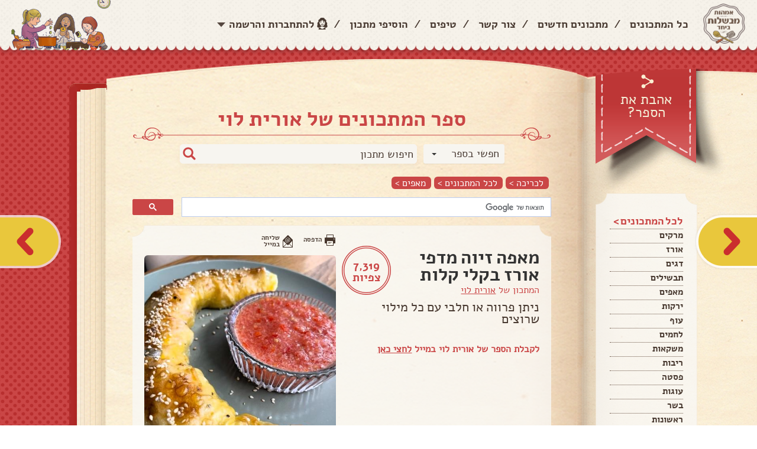

--- FILE ---
content_type: text/html; charset=utf-8
request_url: https://imaot.co.il/Book/Page/257732
body_size: 26498
content:
<!DOCTYPE HTML PUBLIC "-//W3C//DTD XHTML 1.0 Strict//EN"
          "http://www.w3.org/TR/xhtml1/DTD/xhtml1-strict.dtd">

<html xmlns="http://www.w3.org/1999/xhtml" lang="en" xml:lang="en">

<head>
    <title>&#1502;&#1488;&#1508;&#1492; &#1494;&#1497;&#1493;&#1492; &#1502;&#1491;&#1508;&#1497; &#1488;&#1493;&#1512;&#1494; &#1489;&#1511;&#1500;&#1497; &#1511;&#1500;&#1493;&#1514; | &#1488;&#1502;&#1492;&#1493;&#1514; &#1502;&#1489;&#1513;&#1500;&#1493;&#1514; &#1489;&#1497;&#1495;&#1491;</title>
    <meta http-equiv="Content-Type" content="text/html; charset=utf-8" />
    <meta http-equiv="X-UA-Compatible" content="IE=edge,chrome=1" />
    <meta name="viewport" content="width=device-width, maximum-scale=1, initial-scale=1, user-scalable=no" />
	
	
	

    <link href="/Interface/css/normalize.css" rel="stylesheet"/>
<link href="/Interface/css/plugins.css" rel="stylesheet"/>
<link href="/Interface/css/Default.css" rel="stylesheet"/>
<link href="/Content/jquery.fancybox.css" rel="stylesheet"/>
<link href="/Content/jquery.bxslider.css" rel="stylesheet"/>
<link href="/Content/style-addition.css" rel="stylesheet"/>
<link href="/Content/addtohomescreen.css" rel="stylesheet"/>
<link href="/Content/popupsNew.css" rel="stylesheet"/>

    <script src="/Scripts/jquery-2.1.3.js"></script>




    <script src='https://www.google.com/recaptcha/api.js'></script>
    
        <link href="https://imaot.co.il/Book/Page/257732" rel="canonical" />

    <meta property="fb:app_id" content="562021997262021" />
            <meta name="description" content="&#1504;&#1497;&#1514;&#1503; &#1508;&#1512;&#1493;&#1493;&#1492; &#1488;&#1493; &#1495;&#1500;&#1489;&#1497; &#1506;&#1501; &#1499;&#1500; &#1502;&#1497;&#1500;&#1493;&#1497; &#1513;&#1512;&#1493;&#1510;&#1497;&#1501;" />
            <meta property="og:description" content="&#1504;&#1497;&#1514;&#1503; &#1508;&#1512;&#1493;&#1493;&#1492; &#1488;&#1493; &#1495;&#1500;&#1489;&#1497; &#1506;&#1501; &#1499;&#1500; &#1502;&#1497;&#1500;&#1493;&#1497; &#1513;&#1512;&#1493;&#1510;&#1497;&#1501;" />

    <meta property="og:title" content="&#1502;&#1488;&#1508;&#1492; &#1494;&#1497;&#1493;&#1492; &#1502;&#1491;&#1508;&#1497; &#1488;&#1493;&#1512;&#1494; &#1489;&#1511;&#1500;&#1497; &#1511;&#1500;&#1493;&#1514;" />
    <meta property="og:url" content="https://imaot.co.il/Book/Page/257732" />
    <meta property="og:type" content="article" />
    <meta name="author" content="&#1488;&#1493;&#1512;&#1497;&#1514; &#1500;&#1493;&#1497;" />


    <meta name="keywords" content="&#1502;&#1488;&#1508;&#1497;&#1501;, " />

    <meta property="og:image" content="https://imaot.co.il/images/Uploads/RecipeImages/4031951562023.jpg" />
    <meta property="og:image:secure_url" content="https://imaot.co.il/images/Uploads/RecipeImages/4031951562023.jpg" />
        <meta property="og:image:width" content="480" />
        <meta property="og:image:height" content="640" />
    <style>
        .fb-comments {
            width: 100%;
        }
    </style>
    <style>
        .fb-comments, .fb-comments iframe[style], .fb-like-box, .fb-like-box iframe[style] {
            width: 100% !important;
        }

            .fb-comments span, .fb-comments iframe span[style], .fb-like-box span, .fb-like-box iframe span[style] {
                width: 100% !important;
            }
    </style>
    <link href="/Content/magnific-popup.css" rel="stylesheet" />
    <link href="/Content/Maavaron.css" rel="stylesheet" />

    <script type="application/ld+json">
		{
		"@context": "http://schema.org/",
		"@type": "Recipe",
		"name": "&amp;#1502;&amp;#1488;&amp;#1508;&amp;#1492; &amp;#1494;&amp;#1497;&amp;#1493;&amp;#1492; &amp;#1502;&amp;#1491;&amp;#1508;&amp;#1497; &amp;#1488;&amp;#1493;&amp;#1512;&amp;#1494; &amp;#1489;&amp;#1511;&amp;#1500;&amp;#1497; &amp;#1511;&amp;#1500;&amp;#1493;&amp;#1514;",
		"author": "&amp;#1488;&amp;#1493;&amp;#1512;&amp;#1497;&amp;#1514; &amp;#1500;&amp;#1493;&amp;#1497;",
		"image": "https://imaot.co.il/images/Uploads/RecipeImages/4031951562023.jpg",
		"description": "&#1504;&#1497;&#1514;&#1503; &#1508;&#1512;&#1493;&#1493;&#1492; &#1488;&#1493; &#1495;&#1500;&#1489;&#1497; &#1506;&#1501; &#1499;&#1500; &#1502;&#1497;&#1500;&#1493;&#1497; &#1513;&#1512;&#1493;&#1510;&#1497;&#1501;",
		"prepTime": "0 &amp;#1491;&amp;#1511;&amp;#1493;&amp;#1514;",
		"recipeYield": "0",
		"recipeIngredient": [

		"&#1495;&#1489;&#1497;&#1500;&#1514;  &#1491;&#1508;&#1497; &#1488;&#1493;&#1512;&#1494;",
"2  &#1489;&#1497;&#1510;&#1497;&#1501;",
"&#1499;&#1493;&#1505;  &#1502;&#1497;&#1501;",
"&#1502;&#1506;&#1496;  &#1502;&#1500;&#1495; &#1493;&#1508;&#1500;&#1508;&#1500;",
"&#1499;&#1507;  &#1491;&#1489;&#1513;",
"&#1490;&#1489;&#1497;&#1504;&#1492;  &#1489;&#1493;&#1500;&#1490;&#1512;&#1497;&#1514; / &#1508;&#1496;&#1492; / &#1510;&#1508;&#1514;&#1497;&#1514;",
"&#1490;&#1489;&#1497;&#1504;&#1492;  &#1510;&#1492;&#1493;&#1489;&#1492; (&#1508;&#1512;&#1493;&#1505;&#1492; &#1488;&#1493; &#1502;&#1490;&#1493;&#1512;&#1512;&#1514;)",
"&#1502;&#1506;&#1496;  &#1490;&#1489;&#1497;&#1504;&#1492; &#1500;&#1489;&#1504;&#1492; 5% &#1500;&#1502;&#1512;&#1497;&#1495;&#1492; &#1491;&#1511;&#1492;",
"&#1489;&#1497;&#1510;&#1492;  &#1511;&#1513;&#1492; &#1502;&#1508;&#1493;&#1512;&#1512;&#1514;",
"&#1494;&#1497;&#1514;&#1497;&#1501;  &#1495;&#1514;&#1493;&#1499;&#1497;&#1501; / &#1514;&#1497;&#1512;&#1505; &#1502;&#1513;&#1497;&#1502;&#1493;&#1512;&#1497;&#1501; &#1502;&#1505;&#1493;&#1504;&#1503; / &#1508;&#1496;&#1512;&#1497;&#1493;&#1514; &#1502;&#1493;&#1511;&#1508;&#1510;&#1493;&#1514; &#1495;&#1514;&#1493;&#1499;&#1493;&#1514; / &#1496;&#1493;&#1504;&#1492;",
"&#1488;&#1508;&#1513;&#1512;  &#1490;&#1501; &#1508;&#1512;&#1493;&#1493;&#1492; - &#1508;&#1497;&#1512;&#1492; &#1506;&#1501; &#1489;&#1510;&#1500; &#1502;&#1496;&#1493;&#1490;&#1503;",
"&#1513;&#1493;&#1502;&#1513;&#1493;&#1501;  &#1500;&#1510;&#1497;&#1508;&#1493;&#1497;"
		],
		"recipeInstructions": [

		"&#1500;&#1495;&#1502;&#1501; &#1514;&#1504;&#1493;&#1512; 250 &#1502;&#1506;&#1500;&#1493;&#1514; &#1512;&#1490;&#1497;&#1500;",
"&#1500;&#1506;&#1512;&#1489;&#1489; &#1488;&#1514; &#1502;&#1512;&#1499;&#1497;&#1489;&#1497; &#1492;&#1489;&#1500;&#1497;&#1500;&#1492; &#1492;&#1497;&#1496;&#1489; &#1493;&#1500;&#1496;&#1489;&#1493;&#1500; 4 &#1491;&#1508;&#1497; &#1488;&#1493;&#1512;&#1494; &#1489;&#1489;&#1500;&#1497;&#1500;&#1492; 2 &#1513;&#1504;&#1497;&#1493;&#1514; &#1499;&#1500; &#1488;&#1495;&#1491;",
"&#1500;&#1492;&#1504;&#1497;&#1495; &#1488;&#1514; &#1492;&#1506;&#1500;&#1492; &#1492;&#1512;&#1488;&#1513;&#1493;&#1503; &#1506;&#1500; &#1504;&#1497;&#1497;&#1512; &#1488;&#1508;&#1497;&#1497;&#1492; &#1489;&#1514;&#1489;&#1504;&#1497;&#1514;",
"&#1488;&#1514; &#1492;&#1506;&#1500;&#1492; &#1492;&#1513;&#1504;&#1497; &#1500;&#1492;&#1504;&#1497;&#1495; &#1499;&#1513;&#1495;&#1510;&#1497; &#1506;&#1500; &#1492;&#1512;&#1488;&#1513;&#1493;&#1503; &#1493;&#1495;&#1510;&#1497; &#1506;&#1500; &#1504;&#1497;&#1497;&#1512; &#1492;&#1488;&#1508;&#1497;&#1497;&#1492;",
"&#1499;&#1498; &#1500;&#1506;&#1513;&#1493;&#1514; &#1506;&#1501; &#1499;&#1500; 4 &#1492;&#1506;&#1500;&#1497;&#1501;.",
"&#1500;&#1502;&#1512;&#1493;&#1495; &#1502;&#1506;&#1496; &#1490;&#1489;&#1497;&#1504;&#1492; &#1500;&#1489;&#1504;&#1492; &#1493;&#1500;&#1492;&#1504;&#1497;&#1495; &#1506;&#1500;&#1497;&#1492; &#1489;&#1508;&#1505; &#1491;&#1511; &#1500;&#1512;&#1493;&#1495;&#1489; &#1492;&#1502;&#1488;&#1508;&#1492; &#1488;&#1514; &#1499;&#1500; &#1492;&#1502;&#1497;&#1500;&#1493;&#1497;&#1497;&#1501; &#1513;&#1489;&#1495;&#1512;&#1504;&#1493;, &#1512;&#1511; &#1506;&#1500; &#1495;&#1500;&#1511;&#1503; &#1492;&#1514;&#1495;&#1514;&#1493;&#1503; &#1513;&#1500; &#1492;&#1506;&#1500;&#1497;&#1501;.",
"&#1500;&#1488;&#1495;&#1493;&#1494; &#1489;&#1495;&#1500;&#1511;&#1493; &#1492;&#1514;&#1495;&#1514;&#1493;&#1503; &#1513;&#1500; &#1492;&#1506;&#1500;&#1492; &#1492;&#1512;&#1488;&#1513;&#1493;&#1503; &#1493;&#1500;&#1492;&#1504;&#1497;&#1495; &#1502;&#1506;&#1500; &#1492;&#1502;&#1488;&#1508;&#1492;, &#39;&#39;&#1500;&#1505;&#1490;&#1493;&#1512;&#39;&#39; &#1488;&#1493;&#1514;&#1493; &#1493;&#1500;&#1492;&#1491;&#1511;.",
"&#1499;&#1498; &#1500;&#1506;&#1513;&#1493;&#1514; &#1506;&#1501; &#1513;&#1488;&#1512; &#1492;&#1506;&#1500;&#1497;&#1501; &#1493;&#1488;&#1494; &#1500;&#1490;&#1500;&#1490;&#1500; &#1488;&#1514; &#1492;&#1502;&#1488;&#1508;&#1492; &#1513;&#1497;&#1497;&#1493;&#1493;&#1510;&#1512; &#1490;&#1500;&#1497;&#1500; &#1502;&#1488;&#1493;&#1512;&#1498;.",
"&#1500;&#1492;&#1508;&#1512;&#1497;&#1491; &#1488;&#1514; &#1492;&#1502;&#1488;&#1508;&#1492; &#1502;&#1504;&#1497;&#1497;&#1512; &#1492;&#1488;&#1508;&#1497;&#1497;&#1492; (&#1492;&#1493;&#1488; &#1491;&#1489;&#1497;&#1511; &#1493;&#1494;&#1492; &#1514;&#1511;&#1497;&#1503;) &#1493;&#1500;&#1492;&#1504;&#1497;&#1495; &#1489;&#1514;&#1489;&#1504;&#1497;&#1514; &#1489;&#1510;&#1493;&#1512;&#1514; &#1495;&#1510;&#1497; &#1506;&#1497;&#1490;&#1493;&#1500;",
"&#1500;&#1508;&#1494;&#1512; &#1513;&#1493;&#1502;&#1513;&#1493;&#1501; (&#1488;&#1497;&#1503; &#1510;&#1493;&#1512;&#1498; &#1500;&#1502;&#1512;&#1493;&#1495; &#1489;&#1497;&#1510;&#1492; &#1496;&#1512;&#1493;&#1508;&#1492;) &#1493;&#1500;&#1488;&#1508;&#1493;&#1514; 15 &#1491;&#1511;&#1493;&#1514; &#1488;&#1493; &#1506;&#1491; &#1513;&#1502;&#1494;&#1492;&#1497;&#1489;.",
"&#1500;&#1492;&#1490;&#1497;&#1513; &#1506;&#1501; &#1489;&#1497;&#1510;&#1492; &#1511;&#1513;&#1492; &#1493;&#1512;&#1505;&#1511; "
		]
		}
    </script>



    

<!-- Google tag (gtag.js) -->
<script async src="https://www.googletagmanager.com/gtag/js?id=G-60KVKBCHK1"></script>
<script>
  window.dataLayer = window.dataLayer || [];
  function gtag(){dataLayer.push(arguments);}
  gtag('js', new Date());

  gtag('config', 'G-60KVKBCHK1');
</script>

<!-- Google tag (gtag.js) -->
<script async src="https://www.googletagmanager.com/gtag/js?id=G-QYX76VXKD7"></script>
<script>
  window.dataLayer = window.dataLayer || [];
  function gtag(){dataLayer.push(arguments);}
  gtag('js', new Date());

  gtag('config', 'G-QYX76VXKD7');
</script>



    
	<div class="OUTBRAIN"
		data-ob-contentUrl="DROP_PERMALINK_HERE"
		data-widget-id="READNXT_1"
		data-ob-installation-key="MEDMO312EFDL2B93C7PB8F4QB"></div>
	<script type="text/javascript" async="async" src="https://widgets.outbrain.com/outbrain.js"></script>
    <script async id="googleAds" src="https://securepubads.g.doubleclick.net/tag/js/gpt.js"></script>
    <script>
        window.googletag = window.googletag || { cmd: [] };
        googletag.cmd.push(function () {
            var slot = googletag.defineOutOfPageSlot(
                '/136431902,2922790/imaot_mevashlot/desktop/imaot_mevashlot_320x480_adx',
                googletag.enums.OutOfPageFormat.INTERSTITIAL);
            if (slot) slot.addService(googletag.pubads());
            googletag.enableServices();
            // NOTE! Consider delaying until first div on page
            googletag.display(slot);
        });
    </script>
    
</head>
<body>
	<header>
		<div id="header_container">
			<a href="/" id="header_logo"><img src="/Interface/images/logo.png" alt="אמהות מבשלות ביחד" data-pin-nopin="true" /></a>
			<a href="javascript:void(0);" id="mobile_open_menu"><img src="/Interface/images/mobile/mobile_menu_button.png" alt="" /></a>
			<div id="login" class="login-dialog" style="width:570px; display: none;">
		<div class="title">
			<h2>התחברות לאתר</h2>
		</div>
		
		<div class="dividerO">או התחברי דרך האתר</div>
<form action="/Account/Login?ReturnUrl=%2FCookbook%2FPage%3FownerUserId%3D1c5aa892-d6e9-4916-98f1-626418a5b6c3%26recipeId%3D257732" class="row" method="post"><input name="__RequestVerificationToken" type="hidden" value="yPEq9rdhZMRywqk-U66dnA17HUsodKHnonuuyBgFszUj1PDw-dGAFum7hjfwAOAmvz29dyjgzK0aVk1ovR7RK-QHkmPCUL1MKiUUCy2ixYg1" />			<div class="formInner col-sm-10 col-sm-offset-1">
				<div class="formRow">
					<label for="PRemail">דוא"ל</label>
					<input Id="PRemail" data-val="true" data-val-required="&#1513;&#1491;&#1492;&#32;&#39;&#1491;&#1493;&#1488;&quot;&#1500;&#32;&#1488;&#1493;&#32;&#1504;&#1497;&#1497;&#1491;&#39;&#32;&#1492;&#1497;&#1504;&#1493;&#32;&#1513;&#1491;&#1492;&#32;&#1495;&#1493;&#1489;&#1492;." id="Email" name="Email" type="text" value="" />
				</div>
				<div class="formRow">
					<label for="PRpswl">סיסמה</label>
					<input data-val="true" data-val-required="&#1513;&#1491;&#1492;&#32;&#39;&#1505;&#1497;&#1505;&#1502;&#1492;&#39;&#32;&#1492;&#1497;&#1504;&#1493;&#32;&#1513;&#1491;&#1492;&#32;&#1495;&#1493;&#1489;&#1492;." id="PRpswl" name="Password" type="password" />
					<a class="PRLink fancybox" href="#passwordRecovery">שכחתי סיסמה</a>
				</div>
				<div class="row">
					<div class="col-sm-10 col-sm-offset-1 marg-top20 button-row">
						<input type="submit" value="התחברות" class="btn btn-send pull-left" />
						<a href="#register" class="fancybox btn btn-send brown pull-left">הרשמה</a>
						<div class="login_chbox">
							<input type="checkbox" id="login_chbox" name="RememberMe" value="true" data-val-required="The Remember me? field is required." data-val="true" />
							<label for="login_chbox">זכור אותי</label>
							<input type="hidden" value="false" name="RememberMe" />
						</div>
					</div>
				</div>
			</div>
</form>	</div>
<div id="passwordRecovery" class="passwordRecoveryDialog" style="width:570px;display: none;">
	<div class="title">
		<h2>שחזור סיסמה</h2>
	</div>
	<h3>
		הזיני את כתובת המייל שלך <br>
		ואנו נשלח לך למייל קישור ליצירת סיסמה חדשה
	</h3>

<form action="/Account/ForgotPassword" class="row" method="post" role="form"><input name="__RequestVerificationToken" type="hidden" value="DEDHlbGmO-QELUPIYrIzDuMbjpnwOD0CS9wOu5-0QRj3JxxJBZ1nw3nfcLajpVLLqoxGinDzkpppLGVroFrIy70nvAoSdlmXIXcB7bCmHa41" />		<div class="col-sm-10 col-sm-offset-1">
			<label for="EmailPR">דוא"ל</label>
			<input id="EmailPR" name="Email" type="text" value="" />
		</div>
		<div class="row">
			<div class="col-sm-10">
				<input type="submit" value="שלח" class="btn btn-send pull-left" />
			</div>
			<div class="col-sm-2"></div>
		</div>
</form>	<div class="clear"></div>
</div>
	<div class="headerLeft">
		<div class="headerLeft_login">
			<a href="#" class="headerLeft_ddToggle">
				<span>התחברות<br />והרשמה</span>
			</a>
			<div class="headerLeft_loginDDown">
				<div class="headerLeft_loginSection">
					<div class="facebookLogin">
						<strong>התחברי לאתר והכנסי לספר המתכונים שלך בו תוכלי לשתף מתכונים ולשמור כל מתכון שאהבת</strong>
						
					</div>
				</div>
				
				<div class="headerLeft_loginSection">
					<form action="/Account/Login?ReturnUrl=%2FCookbook%2FPage%3FownerUserId%3D1c5aa892-d6e9-4916-98f1-626418a5b6c3%26recipeId%3D257732" class="" method="post"><input name="__RequestVerificationToken" type="hidden" value="08d66pqUoFw1M3zX5v5XrQlRcO3OYMcvX5PRxsvFOGMKRhVBL2xxXy-Sd1u19G6tKQQfgvrdNcgyFb0w-p9a4OH5kqG0LJiRS2nFhxZzrFo1" />	<ul class="headerLeft_loginForm">
		<li><input Id="PRemail" data-val="true" data-val-required="&#1513;&#1491;&#1492;&#32;&#39;&#1491;&#1493;&#1488;&quot;&#1500;&#32;&#1488;&#1493;&#32;&#1504;&#1497;&#1497;&#1491;&#39;&#32;&#1492;&#1497;&#1504;&#1493;&#32;&#1513;&#1491;&#1492;&#32;&#1495;&#1493;&#1489;&#1492;." id="Email" name="Email" placeholder="&#1491;&#1493;&#1488;&quot;&#1500;&#32;&#1488;&#1493;&#32;&#1496;&#1500;&#1508;&#1493;&#1503;" type="text" value="" /></li>
		<li><input data-val="true" data-val-required="&#1513;&#1491;&#1492;&#32;&#39;&#1505;&#1497;&#1505;&#1502;&#1492;&#39;&#32;&#1492;&#1497;&#1504;&#1493;&#32;&#1513;&#1491;&#1492;&#32;&#1495;&#1493;&#1489;&#1492;." id="PRpswl" name="Password" placeholder="&#1505;&#1497;&#1505;&#1502;&#1492;" type="password" /></li>
	</ul>
	<a href="/Account/ForgotPassword" class="PRLink headerLeft_loginForgot">שכחתי סיסמה</a>
	<div class="headerLeft_loginSubmit"><input type="submit" value="התחברות"></div>
</form>

				</div>
				<div class="headerLeft_loginBanner">
					<div class="headerLeft_loginBanner_bg">
						<strong>עדיין לא רשומה לאתר?</strong>
						<p>הירשמי עכשיו ותוכלי לשמור מתכונים, ליצור לעצמך את ספר המתכונים שלך, לבנות רשימת קניות ועוד</p>						
						<a class="login-link" href="/Account/Register">&#1500;&#1492;&#1512;&#1513;&#1502;&#1492;</a>
					</div>
				</div>
			</div>
		</div>
		<div id="register" class="register-dialog" style="width:570px; display: none;">
			<div class="title">
	<h2>הרשמה</h2>
</div>


<form action="/Account/Register" class="row" data-ajax="true" data-ajax-method="Post" data-ajax-mode="replace" data-ajax-update="#register" id="RegisterWOFBForm" method="post"><input name="__RequestVerificationToken" type="hidden" value="h5b7iH6_0WF0Xnl-eqeClxUoV9hWp87rw-c4JWoD3OjdcOX-4Xwe7q820khsvhwym70lX6f8B54x4HTu_u3Dmt3ugNk0YWlHFvC3WcAj0QE1" />	<div class="regInputs">
		<div class="formRow twocols">
			<div class="col-sm-6 fixWidthStyle">
				<label for="FirstName">&#1513;&#1501; &#1502;&#1500;&#1488;</label>
				<input class="nameTxt" data-val="true" data-val-length="&#1506;&#1493;&#1512;&#1498;&#32;&#1513;&#1500;&#32;&#1513;&#1491;&#1492;&#32;&#1513;&#1501;&#32;&#1502;&#1500;&#1488;&#32;&#1495;&#1497;&#1497;&#1489;&#32;&#1500;&#1497;&#1493;&#1514;&#32;&#1500;&#1508;&#1495;&#1493;&#1514;&#32;2&#32;&#1514;&#1493;&#1493;&#1497;&#1501;." data-val-length-max="100" data-val-length-min="2" data-val-required="&#1513;&#1491;&#1492;&#32;&#39;&#1513;&#1501;&#32;&#1502;&#1500;&#1488;&#39;&#32;&#1492;&#1497;&#1504;&#1493;&#32;&#1513;&#1491;&#1492;&#32;&#1495;&#1493;&#1489;&#1492;." id="FirstName" name="FirstName" type="text" value="" />
				<span class="field-validation-valid&#32;text-danger&#32;popupValidation" data-valmsg-for="FirstName" data-valmsg-replace="true"></span>
			</div>
			<div class="col-sm-6 fixWidthStyle">
				<label for="Address">&#1499;&#1514;&#1493;&#1489;&#1514;</label>
				<input id="Address" name="Address" type="text" value="" />
			</div>
		</div>
		<div class="formRow twocols">
			<div class="col-sm-6 fixWidthStyle">
				<label for="Email">&#1491;&#1493;&#1488;&quot;&#1500;</label>
				<input data-val="true" data-val-email="&#1513;&#1491;&#1492;&#32;&#39;&#1491;&#1493;&#1488;&quot;&#1500;&#39;&#32;&#1488;&#1497;&#1504;&#1493;&#32;&#1499;&#1514;&#1493;&#1489;&#1514;&#32;&#1491;&#1493;&#1488;&#1512;&#32;&#1488;&#1500;&#1511;&#1496;&#1512;&#1493;&#1504;&#1497;&#32;&#1495;&#1493;&#1511;&#1497;&#1514;." data-val-required="&#1513;&#1491;&#1492;&#32;&#39;&#1491;&#1493;&#1488;&quot;&#1500;&#39;&#32;&#1492;&#1497;&#1504;&#1493;&#32;&#1513;&#1491;&#1492;&#32;&#1495;&#1493;&#1489;&#1492;." id="Email" name="Email" type="text" value="" />
				<span class="field-validation-valid&#32;text-danger&#32;popupValidation" data-valmsg-for="Email" data-valmsg-replace="true"></span>
			</div>
			<div class="col-sm-6 fixWidthStyle">
				<label for="PhoneNumber">&#1496;&#1500;&#1508;&#1493;&#1503;</label>
				<input data-val="true" data-val-length="&#1506;&#1493;&#1512;&#1498;&#32;&#1513;&#1500;&#32;&#1513;&#1491;&#1492;&#32;&#1496;&#1500;&#1508;&#1493;&#1503;&#32;&#1495;&#1497;&#1497;&#1489;&#32;&#1500;&#1497;&#1493;&#1514;&#32;&#1500;&#1508;&#1495;&#1493;&#1514;&#32;9&#32;&#1514;&#1493;&#1493;&#1497;&#1501;." data-val-length-max="20" data-val-length-min="9" data-val-regex="&#1513;&#1491;&#1492;&#32;&#39;&#1496;&#1500;&#1508;&#1493;&#1503;&#39;&#32;&#1495;&#1497;&#1497;&#1489;&#32;&#1500;&#1492;&#1497;&#1493;&#1514;&#32;&#1502;&#1505;&#1508;&#1512;&#32;&#1496;&#1500;&#1508;&#1493;&#1503;." data-val-regex-pattern="^(?:(?:(\+?972|\(\+?972\)|\+?\(972\))(?:\s|\.|-)?([1-9]\d?))|(0[23489]{1})|(0[57]{1}[0-9]))(?:\s|\.|-)?([^0\D]{1}\d{2}(?:\s|\.|-)?\d{4})$" data-val-required="&#1513;&#1491;&#1492;&#32;&#39;&#1496;&#1500;&#1508;&#1493;&#1503;&#39;&#32;&#1492;&#1497;&#1504;&#1493;&#32;&#1513;&#1491;&#1492;&#32;&#1495;&#1493;&#1489;&#1492;." id="PhoneNumber" name="PhoneNumber" type="text" value="" />
			</div>
		</div>
		<div class="formRow twocols">
			<div class="col-sm-6 fixWidthStyle">
				<label for="Password">&#1505;&#1497;&#1505;&#1502;&#1492;</label>
				<input data-val="true" data-val-length="&#1506;&#1493;&#1512;&#1498;&#32;&#1513;&#1500;&#32;&#1513;&#1491;&#1492;&#32;&#1505;&#1497;&#1505;&#1502;&#1492;&#32;&#1495;&#1497;&#1497;&#1489;&#32;&#1500;&#1497;&#1493;&#1514;&#32;&#1500;&#1508;&#1495;&#1493;&#1514;&#32;6&#32;&#1514;&#1493;&#1493;&#1497;&#1501;." data-val-length-max="100" data-val-length-min="6" data-val-required="&#1513;&#1491;&#1492;&#32;&#39;&#1505;&#1497;&#1505;&#1502;&#1492;&#39;&#32;&#1492;&#1497;&#1504;&#1493;&#32;&#1513;&#1491;&#1492;&#32;&#1495;&#1493;&#1489;&#1492;." id="Password" name="Password" placeholder="&#1508;&#1506;&#1501;&#32;&#1512;&#1488;&#1513;&#1493;&#1504;&#1492;" type="password" />
				<span class="field-validation-valid&#32;text-danger&#32;popupValidation" data-valmsg-for="Password" data-valmsg-replace="true"></span>
			</div>
			<div class="col-sm-6 fixWidthStyle">
				<label for="ConfirmPassword">&#1505;&#1497;&#1505;&#1502;&#1492;</label>
				<input id="ConfirmPassword" name="ConfirmPassword" placeholder="&#1488;&#1497;&#1502;&#1493;&#1514;&#32;&#1505;&#1497;&#1505;&#1502;&#1492;" type="password" />
				<span class="field-validation-valid&#32;text-danger&#32;popupValidation" data-valmsg-for="ConfirmPassword" data-valmsg-replace="true"></span>
			</div>
		</div>

	</div>
	<div class="formRow twocols">
		<div class="col-sm-6 regFace">
			<img src="/images/avatar.png" class="avatar" id="avatarImage" alt="avatar" width="64" />
			<label class="atFaceLabel">תמונה</label><br />
			<!-- <input type="file" id="avatarUpl" /> -->
			<label class="file_upload">
				<span class="button">בחרי תמונה</span>
				<mark>לא נבחרה תמונה</mark>
				<input id="uploadBtn" name="ImageUpload" type="file" accept="image/*" />
				<input id="ImageUploadUrl" name="ImageUploadUrl" type="hidden" value="" />
			</label>
		</div>
		<div class="col-sm-5 marg-top40 leftDates">
			<label class="margRight10 bthDate">יום הולדת</label>
			<div class="birthDateDesc">
				<span>שנה</span>
				<span>חודש</span>
				<span>יום</span>
			</div>
			<div class="birthDateDiv">
				<input id="BTyear" name="BirthDateYear" type="text" value="" />
				<span class="formSep">/</span>
				<input id="BTmonth" name="BirthDateMonth" type="text" value="" />
				<span class="formSep">/</span>
				<input id="BTday" name="BirthDateDay" type="text" value="" />
			</div>
		</div>
	</div>
	<div class="formRow recieveE col-sm-12">
		<input type="checkbox" id="recieveEmails" checked="checked" /><label for="recieveEmails" class="lbl-recieveEmails">הנני מאשרת קבלת דיוור וחומר פרסומי מהאתר</label>
		<input type="hidden" value="true" name="IsNewsletterAllow" id="recieveEmailsCheckBox" />
		<script>
			$(document).ready(function () {
				$("#recieveEmails").change(function () {
					$("#recieveEmailsCheckBox").val(this.checked);
				});
			})
		</script>
	</div>
	<div class="formRow recieveE col-sm-12">
		<input type="checkbox" id="exceptTakanon" /><label for="exceptTakanon" class="lbl-recieveEmails">קראתי ואני מקבל את <a style="text-decoration:underline;" href="/Term/ShowImaot">תנאי השימוש</a> באתר</label>
	</div>
	<div class="col-sm-12">
		<input type="submit" value="הרשמה" id="submitBtn" style="margin-left: 27px" class="btn btn-send pull-left" />
	</div>
</form>
<script>
	function closeBox() {
		$.fancybox.open($("#registerSuccess"));
	}

	$("#submitBtn").click(function () {
		document.getElementById("RegisterWOFBForm").style.cursor = "wait";
	});
</script>

		</div>
		<div class="headerLeft_addRecipe">
				<a href="/Account/Login?returnUrl=%2FRecipe%2FCreate"><span>הוסיפי <br>מתכון &gt;</span></a>
		</div>
		<ul id="header_menu">
			<li><a href="/Recipe?OrderBy=0">כל המתכונים</a></li>
			<li class="separate">/</li>
			<li><a href="/Recipe?OrderBy=2">מתכונים חדשים</a></li>
			<li class="separate">/</li>
			<li><a href="/Home/Contact">צור קשר</a></li>
			<li class="separate">/</li>
			<li><a href="/Tip">טיפים</a></li>
			<li class="separate">/</li>
			<li>
					<a href="/Recipe/Create">הוסיפי מתכון</a>
			</li>
			<li class="separate">/</li>


			<li><a href="javascript:void(0);" class="linkLogin">להתחברות והרשמה</a></li>
		</ul>
		<div id="header_image">
			<img src="/Interface/images/header_image.png" alt="" />
		</div>
		<div class="headerMobile_menu">
			<a href="/Recipe?OrderBy=0">כל המתכונים</a>
			<a href="/Recipe?OrderBy=2">מתכונים חדשים</a>
			<a href="/Home/Contact">צור קשר</a>
			<a href="/Tip">טיפים</a>
				<a href="/Recipe/Create">הוספת מתכון</a>
			
		</div>
	</div>

<div style="display: none;">
<form action="/Account/ExternalLogin?ReturnUrl=%2FBook%2FPage%2F257732" class="clearfix" id="facebookForm" method="post"><input name="__RequestVerificationToken" type="hidden" value="Lq_ffvu7Y_6RWxMznn0w50MKcB0QAnKMq9bol2EGQK1sSxxYBTb9-Et_IJRSd5NHu7V22CAJ_83NWpH6lUAxRua-ZzUampHHtajWsav7tPo1" />			<input type="hidden" id="Facebook" name="provider" value="Facebook" />
</form>		<script>
			$(document).ready(function () {
				$("[id^='facebookLink']").click(function () {
					$("#facebookForm").submit();
			});
		});
		</script>

</div>


		</div>
	</header>
	<div class="clear"></div>

	




<script type="application/ld+json">
     {"@context":"https://schema.org/","@type":"Recipe","name":"מאפה זיוה מדפי אורז בקלי קלות","image":["~/images/Uploads/RecipeImages/4031951562023.jpg"],"author":{"@type":"Person","name":"אורית לוי"},"datePublished":"2023-06-15T11:15:32.887","description":"ניתן פרווה או חלבי עם כל מילוי שרוצים","prepTime":"0 דקות","cookTime":null,"totalTime":"0 דקות","keywords":null,"recipeCategory":"מאפים","nutrition":null,"aggregateRating":{"@type":"AggregateRating","ratingValue":0,"ratingCount":0},"recipeIngredient":["דפי אורז","ביצים","מים","מלח ופלפל","דבש","בולגרית / פטה / צפתית","צהובה (פרוסה או מגוררת)","גבינה לבנה 5% למריחה דקה","קשה מפוררת","חתוכים / תירס משימורים מסונן / פטריות מוקפצות חתוכות / טונה","גם פרווה - פירה עם בצל מטוגן","לציפוי"],"recipeInstructions":[{"@type":"HowToStep","name":"לחמם תנור 250 מעלות רגיל","text":null,"url":null,"image":null},{"@type":"HowToStep","name":"לערבב את מרכיבי הבלילה היטב ולטבול 4 דפי אורז בבלילה 2 שניות כל אחד","text":null,"url":null,"image":null},{"@type":"HowToStep","name":"להניח את העלה הראשון על נייר אפייה בתבנית","text":null,"url":null,"image":null},{"@type":"HowToStep","name":"את העלה השני להניח כשחצי על הראשון וחצי על נייר האפייה","text":null,"url":null,"image":null},{"@type":"HowToStep","name":"כך לעשות עם כל 4 העלים.","text":null,"url":null,"image":null},{"@type":"HowToStep","name":"למרוח מעט גבינה לבנה ולהניח עליה בפס דק לרוחב המאפה את כל המילויים שבחרנו, רק על חלקן התחתון של העלים.","text":null,"url":null,"image":null},{"@type":"HowToStep","name":"לאחוז בחלקו התחתון של העלה הראשון ולהניח מעל המאפה, ''לסגור'' אותו ולהדק.","text":null,"url":null,"image":null},{"@type":"HowToStep","name":"כך לעשות עם שאר העלים ואז לגלגל את המאפה שייווצר גליל מאורך.","text":null,"url":null,"image":null},{"@type":"HowToStep","name":"להפריד את המאפה מנייר האפייה (הוא דביק וזה תקין) ולהניח בתבנית בצורת חצי עיגול","text":null,"url":null,"image":null},{"@type":"HowToStep","name":"לפזר שומשום (אין צורך למרוח ביצה טרופה) ולאפות 15 דקות או עד שמזהיב.","text":null,"url":null,"image":null},{"@type":"HowToStep","name":"להגיש עם ביצה קשה ורסק ","text":null,"url":null,"image":null}],"video":{"@type":"VideoObject","name":"מאפה זיוה מדפי אורז בקלי קלות","description":"ניתן פרווה או חלבי עם כל מילוי שרוצים","contentUrl":null,"uploadDate":"2023-06-15T11:15:32.887","duration":null}}
</script>


<div id="fb-root"></div>
<script>
    (function (d, s, id) {
        var js, fjs = d.getElementsByTagName(s)[0];
        if (d.getElementById(id)) return;
        js = d.createElement(s); js.id = id;
        js.async = true;
        js.src = "//connect.facebook.net/he_IL/sdk.js#xfbml=1&appId=" + "562021997262021" + "&version=v2.8";
        fjs.parentNode.insertBefore(js, fjs);
    }(document, 'script', 'facebook-jssdk'));
</script>
<div itemscope itemtype="http://schema.org/Recipe" id="page_body">
        <a href="/Book/Page/251945" id="arrow_right"></a>
            <a href="/Book/Page/217614" id="arrow_left"></a>
    <div class="site_container">
        <div id="right_page">

<a id="right_like_page" href="javascript:void(0);"><span>אהבת את<br /> הספר?</span></a>
<div id="right_like_pageLarge">
	
	<div class="btn-links">
		<div class="fb-like" data-share="false" data-show-faces="false" data-action="like" data-layout="button_count" data-href="https://imaot.co.il/Book/1320" style="height:25px !important;"></div>
		<div class="fb-share-button" data-href="https://imaot.co.il/Book/1320" data-layout="button_count"></div>
			<a class="link_iconNtext sendCookbookToMailGuest" href="#">
				<img src="/Interface/images/icons/letter.png" />
				<span>שלחי במייל</span>
			</a>

		<a class="link_iconNtext bookmark-this" href="#">
			<img src="/Interface/images/icons/favorites.png" />
			<span>הוספה למסך הבית</span>
		</a>
		<a class="link_iconNtext copylinkbtn" href="#">
			<img src="/Interface/images/icons/copy_link.png" />
			<span>העתיקי קישור לספר</span>
		</a>

	</div>

</div>
<div id="right_page_menu">
	<div id="right_page_menu-top"></div>
	<div id="right_page_menu-middle">
		<ul>
			<li><span>לכל המתכונים ></span></li>
				<li><a href="/Cookbook/Category/1c5aa892-d6e9-4916-98f1-626418a5b6c3?categoryId=1">&#1502;&#1512;&#1511;&#1497;&#1501;</a></li>
				<li><a href="/Cookbook/Category/1c5aa892-d6e9-4916-98f1-626418a5b6c3?categoryId=2">&#1488;&#1493;&#1512;&#1494;</a></li>
				<li><a href="/Cookbook/Category/1c5aa892-d6e9-4916-98f1-626418a5b6c3?categoryId=3">&#1491;&#1490;&#1497;&#1501;</a></li>
				<li><a href="/Cookbook/Category/1c5aa892-d6e9-4916-98f1-626418a5b6c3?categoryId=7">&#1514;&#1489;&#1513;&#1497;&#1500;&#1497;&#1501;</a></li>
				<li><a href="/Cookbook/Category/1c5aa892-d6e9-4916-98f1-626418a5b6c3?categoryId=10">&#1502;&#1488;&#1508;&#1497;&#1501;</a></li>
				<li><a href="/Cookbook/Category/1c5aa892-d6e9-4916-98f1-626418a5b6c3?categoryId=12">&#1497;&#1512;&#1511;&#1493;&#1514;</a></li>
				<li><a href="/Cookbook/Category/1c5aa892-d6e9-4916-98f1-626418a5b6c3?categoryId=13">&#1506;&#1493;&#1507;</a></li>
				<li><a href="/Cookbook/Category/1c5aa892-d6e9-4916-98f1-626418a5b6c3?categoryId=14">&#1500;&#1495;&#1502;&#1497;&#1501;</a></li>
				<li><a href="/Cookbook/Category/1c5aa892-d6e9-4916-98f1-626418a5b6c3?categoryId=16">&#1502;&#1513;&#1511;&#1488;&#1493;&#1514;</a></li>
				<li><a href="/Cookbook/Category/1c5aa892-d6e9-4916-98f1-626418a5b6c3?categoryId=17">&#1512;&#1497;&#1489;&#1493;&#1514;</a></li>
				<li><a href="/Cookbook/Category/1c5aa892-d6e9-4916-98f1-626418a5b6c3?categoryId=18">&#1508;&#1505;&#1496;&#1492;</a></li>
				<li><a href="/Cookbook/Category/1c5aa892-d6e9-4916-98f1-626418a5b6c3?categoryId=19">&#1506;&#1493;&#1490;&#1493;&#1514;</a></li>
				<li><a href="/Cookbook/Category/1c5aa892-d6e9-4916-98f1-626418a5b6c3?categoryId=20">&#1489;&#1513;&#1512;</a></li>
				<li><a href="/Cookbook/Category/1c5aa892-d6e9-4916-98f1-626418a5b6c3?categoryId=23">&#1512;&#1488;&#1513;&#1493;&#1504;&#1493;&#1514;</a></li>
				<li><a href="/Cookbook/Category/1c5aa892-d6e9-4916-98f1-626418a5b6c3?categoryId=25">&#1506;&#1493;&#1490;&#1497;&#1493;&#1514;</a></li>
				<li><a href="/Cookbook/Category/1c5aa892-d6e9-4916-98f1-626418a5b6c3?categoryId=26">&#1500;&#1497;&#1500;&#1491;&#1497;&#1501;</a></li>
				<li><a href="/Cookbook/Category/1c5aa892-d6e9-4916-98f1-626418a5b6c3?categoryId=27">&#1514;&#1493;&#1505;&#1508;&#1493;&#1514;</a></li>
				<li><a href="/Cookbook/Category/1c5aa892-d6e9-4916-98f1-626418a5b6c3?categoryId=28">&#1511;&#1497;&#1504;&#1493;&#1495;&#1497;&#1501;</a></li>
				<li><a href="/Cookbook/Category/1c5aa892-d6e9-4916-98f1-626418a5b6c3?categoryId=29">&#1505;&#1500;&#1496;&#1497;&#1501;</a></li>
				<li><a href="/Cookbook/Category/1c5aa892-d6e9-4916-98f1-626418a5b6c3?categoryId=30">&#1508;&#1513;&#1496;&#1497;&#1491;&#1493;&#1514;</a></li>
				<li><a href="/Cookbook/Category/1c5aa892-d6e9-4916-98f1-626418a5b6c3?categoryId=31">&#1508;&#1505;&#1495;</a></li>
				<li><a href="/Cookbook/Category/1c5aa892-d6e9-4916-98f1-626418a5b6c3?categoryId=32">&#1511;&#1497;&#1504;&#1493;&#1495;&#1497; &#1499;&#1493;&#1505;&#1493;&#1514;</a></li>
				<li><a href="/Cookbook/Category/1c5aa892-d6e9-4916-98f1-626418a5b6c3?categoryId=47">&#1488;&#1493;&#1512;&#1494; &#1505;&#1493;&#1490;&#1514;</a></li>
				<li><a href="/Cookbook/Category/1c5aa892-d6e9-4916-98f1-626418a5b6c3?categoryId=48">&#1513;&#1497;&#1489;&#1493;&#1500;&#1514; &#1513;&#1493;&#1506;&#1500;</a></li>
				<li><a href="/Cookbook/Category/1c5aa892-d6e9-4916-98f1-626418a5b6c3?categoryId=50">&#1513;&#1493;&#1504;&#1493;&#1514; </a></li>
		</ul>
	</div>
	<div id="right_page_menu-middle-pic"></div>
	<div id="right_page_menu-bottom"></div>
</div>
<div id="top_frame-right"></div>
<div id="bottom_frame-right"></div>

        </div>
        <div id="page">


<a id="mobile_like_top" href="javascript:void(0);"><span>אהבת את<br /> הספר?</span></a>
<div id="mobile_like_pageLarge">
	<div class="btn-like">
		<div class="fb-like" data-href="https://imaot.co.il/Book/1320" data-layout="button_count" data-action="like" data-show-faces="false" data-share="false"></div>
	</div>
	<div class="btn-share">
		<div class="fb-share-button" data-href="https://imaot.co.il/Book/1320" data-layout="button_count"></div>
	</div>
	<div class="btn-links">



			<a class="link_iconNtext sendCookbookToMailGuest" href="#">
				<img src="/Interface/images/icons/letter.png" />
				<span>שלחי במייל</span>
			</a>

		<a class="link_iconNtext bookmark-this" href="#">
			<img src="/Interface/images/icons/favorites.png" />
			
			<span>הוספה למסך הבית</span>
		</a>
		<a class="link_iconNtext copylinkbtn" href="/Cookbook/SearchResults?UserId=1c5aa892-d6e9-4916-98f1-626418a5b6c3">
			<img src="/Interface/images/icons/copy_link.png" />
			<span>העתיקי קישור לספר</span>
		</a>



	</div>
</div>

            <a href="javascript:void(0);" id="search_mobile_button">חפשי<br />מתכון</a>
            <div id="top_frame"></div>
            <div id="page-tnuva">
            </div>
            <div class="clear"></div>
            <div id="mobile_search">
                <select id="searchBoxSelectorMB" class="selectbox">
                    <option value="0" selected="selected">חפשי בספר</option>
                    <option value="1">חפשי באתר</option>
                </select>
                <div id="mobile_search-input">
                    <input type="text" name="" id="CurrentStringInputMB" placeholder="חיפוש מתכון" />
                    <input type="hidden" name="" id="UserIdInputMB" placeholder="חיפוש מתכון" value="1c5aa892-d6e9-4916-98f1-626418a5b6c3" />
                    <input type="submit" value="" id="searchEngineSubmitBtnMB" />
                </div>
            </div>
            <div class="clear"></div>
            <div class="changedPage selected">
                <h2 class="page-subject long-page-title">ספר המתכונים של &#1488;&#1493;&#1512;&#1497;&#1514; &#1500;&#1493;&#1497;</h2>
                <div class="clear"></div>
                <div class="page-subject-sep">
                    <div class="page-subject-sepLeft"></div><div class="page-subject-sepMiddle"></div><div class="page-subject-sepRight"></div>
                </div>
                <div class="clear"></div>
                <div class="page_search">
                    <select id="searchBoxSelector" class="selectbox">
                        <option value="0" selected="selected">חפשי בספר</option>
                        <option value="1">חפשי באתר</option>
                    </select>
                    <div class="page_search-input">
                        <input type="text" name="" id="CurrentStringInput" placeholder="חיפוש מתכון" />
                        <input type="hidden" name="" id="UserIdInput" placeholder="חיפוש מתכון" value="1c5aa892-d6e9-4916-98f1-626418a5b6c3" />
                        <input type="submit" value="" id="searchEngineSubmitBtn" />
                        <div style="display:none;">
<form action="/Cookbook/SearchResults" class="search_engineCenter" id="searchEngineForm" method="get">                                <input type="hidden" id="UserId" name="UserId" value="1c5aa892-d6e9-4916-98f1-626418a5b6c3" />
                                <input type="hidden" id="CurrentStringTxt" name="CurrentString" />
</form>                            <form action="/Recipe" id="recipeSearchForm" method="get">                                <input type="hidden" id="CurrentStringTxt2" name="CurrentString" />
</form>                        </div>
                    </div>
                </div>
                <div class="clear"></div>
                <ul class="page_crumbles">
                    <li><a href="/Book/1320" style="text-wrap:none;">לכריכה &#62;</a></li>
                    <li><a href="/Cookbook/Index/1c5aa892-d6e9-4916-98f1-626418a5b6c3">לכל המתכונים &#62;</a></li>
                    <li><a href="/Cookbook/Category/1c5aa892-d6e9-4916-98f1-626418a5b6c3?categoryId=10"><span itemprop="recipeCategory">&#1502;&#1488;&#1508;&#1497;&#1501;</span> &#62;</a></li>
                </ul>
                <div class="clear"></div>
                <div class="positive_mobile">
                    <div id="gpt-passback_matkon_leaderboard">
                        <script>
                            window.googletag = window.googletag || { cmd: [] };
                            googletag.cmd.push(function () {
                                googletag.defineSlot('/136431902,2922790/imaot_mevashlot/desktop/imaot_mevashlot_matkon_leaderboard', [[840, 200], [815, 200], [835, 100], [728, 130], [925, 200]], 'gpt-passback_matkon_leaderboard').addService(googletag.pubads());
                                googletag.enableServices();
                                googletag.display('gpt-passback_matkon_leaderboard');
                            });
                        </script>
                    </div>

                    <div id="gpt-passback_hp_cube" style="max-width:300px;max-height:250px;">
					
                    </div>
                </div>
                    <div style="width:89%; margin: 14px auto;">
                        <script>
                            (function () {
                                var cx = 'partner-pub-3151577548918111:1829885053';
                                var gcse = document.createElement('script');
                                gcse.type = 'text/javascript';
                                gcse.async = true;
                                gcse.src = 'https://cse.google.com/cse.js?cx=' + cx;
                                var s = document.getElementsByTagName('script')[0];
                                s.parentNode.insertBefore(gcse, s);
                            })();
                        </script>
                        <gcse:searchbox-only></gcse:searchbox-only>
                    </div>
                <div class="page_banner_container3"></div>
                <div id="recipe_information">
                    <div id="recipe_information-top"><span id="recipe_information-top_left"></span><span id="recipe_information-top_right"></span></div>
                    <div class="clear"></div>
                    <div id="recipe_information-middle">
                        <div id="recipe_information-right">
                            <div class="recipe_information-views-con">
                                <div id="recipe_information-views">7,319<br />צפיות</div>
                            </div>
                            <h1 id="recipe_information-subject"><span itemprop="name">&#1502;&#1488;&#1508;&#1492; &#1494;&#1497;&#1493;&#1492; &#1502;&#1491;&#1508;&#1497; &#1488;&#1493;&#1512;&#1494; &#1489;&#1511;&#1500;&#1497; &#1511;&#1500;&#1493;&#1514;</span></h1>
                            <div class="clear"></div>
                            <span id="recipe_information-by">המתכון של <a href="/Book/1320" itemprop="author">&#1488;&#1493;&#1512;&#1497;&#1514; &#1500;&#1493;&#1497;</a></span>
                            <div class="clear"></div>
                            <div id="recipe_information-right_socials_small">
                                <a href="https://twitter.com/share" class="twitter-share-button" data-url="https://imaot.co.il/Book/Page/257732">Tweet</a>
                                <div class="fb-like" data-href="https://imaot.co.il/Book/Page/257732" data-layout="button_count" data-action="like" data-show-faces="false" data-share="false"></div>
                                <div class="fb-share-button" data-href="https://imaot.co.il/Book/Page/257732" data-layout="button_count"></div>
                            </div>
                                <div class="item" id="image_small">
                                    <img itemprop="image" src="/images/Uploads/RecipeImages/4031951562023.jpg" alt="&#1502;&#1488;&#1508;&#1492; &#1494;&#1497;&#1493;&#1492; &#1502;&#1491;&#1508;&#1497; &#1488;&#1493;&#1512;&#1494; &#1489;&#1511;&#1500;&#1497; &#1511;&#1500;&#1493;&#1514;" />
                                </div>
                            <p id="recipe_information-desc">
                                <span itemprop="description">&#1504;&#1497;&#1514;&#1503; &#1508;&#1512;&#1493;&#1493;&#1492; &#1488;&#1493; &#1495;&#1500;&#1489;&#1497; &#1506;&#1501; &#1499;&#1500; &#1502;&#1497;&#1500;&#1493;&#1497; &#1513;&#1512;&#1493;&#1510;&#1497;&#1501;</span>
                            </p>
                            <p style="clear:both; font-size:16px; color:#ca4646; font-weight:bold; margin-bottom:20px;">
                                לקבלת הספר של &#1488;&#1493;&#1512;&#1497;&#1514; &#1500;&#1493;&#1497; במייל
                                    <a href="#" style="color:inherit !important; text-decoration:underline !important;" class="sendCookbookToMailGuest">לחצי כאן</a>
                            </p>
                            <div id="recipe_information-right_buttons">
                                <div id="AddRecipeToBookContainer">

	<a href="/Account/Login?returnUrl=/Book/Page/257732" title="קודם צריך להתחבר" class="recipe_information-right_buttons-add">הוספה לספר<br />המתכונים שלי</a>

                                </div>
                                <div id="recipe_information-right_socials">
                                    <a href="https://twitter.com/share" class="twitter-share-button" data-url="https://imaot.co.il/Book/Page/257732">Tweet</a>
                                    <div class="fb-like" data-href="https://imaot.co.il/Book/Page/257732" data-layout="button_count" data-action="like" data-show-faces="false" data-share="false"></div>
                                    <div class="fb-share-button" data-href="https://imaot.co.il/Book/Page/257732" data-layout="button_count"></div>
                                </div>
                            </div>
                        </div>
                        <div id="recipe_information-left">
                            <div id="recipe_information-tools">
                                <ul>
                                    <li class="special">
                                        <a href="/Recipe/Print/257732"><img src="/Interface/images/icons/print.png" class="printer" alt="" /> <span>הדפסה</span></a>
                                    </li>
                                    <li>
                                            <a class="mail sendCookbookToMailGuest" href="#"><img src="/Interface/images/icons/send_email.png" alt="" /> <span>שליחה<br />במייל</span></a>
                                    </li>
                                    <li>

                                    </li>
                                    <li>
                                            <div id="AddRecipeToBookContainer2">


                                            </div>
                                    </li>
                                </ul>
                            </div>
                            <div class="clear"></div>

                                <div id="recipe_information_slider-con">
                                    <div id="recipe_information_slider" class="recipe_information_slider">


                                            <div class="item" id="image_default">
                                                    <img itemprop="image" src="/images/Uploads/RecipeImages/4031951562023.jpg" alt="&#1502;&#1488;&#1508;&#1492; &#1494;&#1497;&#1493;&#1492; &#1502;&#1491;&#1508;&#1497; &#1488;&#1493;&#1512;&#1494; &#1489;&#1511;&#1500;&#1497; &#1511;&#1500;&#1493;&#1514;" style="width:100%" />
                                            </div>
                                    </div>
                                    <div class="clear"></div>
                                </div>
                        </div>
                        <div class="clear"></div>
                    </div>
                    <div class="clear"></div>
                    <div id="recipe_information-bottom"><span id="recipe_information-bottom_left"></span><span id="recipe_information-bottom_right"></span></div>
                    <div class="clear"></div>
                </div>
                <div class="clear"></div>
                <ul id="recipe_categories">
                    <li><span><span>קטגוריה</span><a href="/ContentArea/Details/5" style="text-decoration:underline !important; color:white;">&#1502;&#1488;&#1508;&#1497;&#1501;</a></span></li>
                                        <li><span><span>כשרות</span>&#1499;&#1513;&#1512; &#1495;&#1500;&#1489;&#1497;</span></li>
                    <li><span><span>דרגת קושי</span>&#1511;&#1500; &#1502;&#1488;&#1493;&#1491;</span></li>
                </ul>
                <div id="mobile_recipe_categories">
                    <ul>
                        <li><span>קטגוריה: <a href="/ContentArea/Details/5" style="text-decoration:underline !important; color:white;">&#1502;&#1488;&#1508;&#1497;&#1501;</a></span></li>
                    </ul>
                    <ul>
                        <li><span>כשרות: &#1499;&#1513;&#1512; &#1495;&#1500;&#1489;&#1497;</span></li>
                        <li><span>דרגת קושי: &#1511;&#1500; &#1502;&#1488;&#1493;&#1491;</span></li>
                    </ul>
                </div>
                <div class="clear"></div>
                <div class="positive_mobile">
                    
                </div>
                <div id="recipe_ingri">
                            <span class="recipe-sub">מרכיבים</span>
                            <div class="clear"></div>
                                <div class="recipe_ingri col-xs-6 c-small-white">
                                    <ul>

                                            <li class="has-pretty-child">
                                                    <div class="componentcontainer" name="2771532">
                <div class="labelCheckbox">
                    <span itemprop="recipeIngredient">&#1495;&#1489;&#1497;&#1500;&#1514;  &#1491;&#1508;&#1497; &#1488;&#1493;&#1512;&#1494;</span>
                </div>

        <div class="clear"></div>
    </div>

                                            </li>
                                    </ul>
                                </div>
                                <div class="recipe_ingri col-xs-6 c-small-white">
                                    <ul>
                                            <li>
                                                <span class="recipe_ingri_red">&#1500;&#1489;&#1500;&#1497;&#1500;&#1492;</span>
                                                <div class="clear"></div>
                                            </li>

                                            <li class="has-pretty-child">
                                                    <div class="componentcontainer" name="2771533">
                <div class="labelCheckbox">
                    <span itemprop="recipeIngredient">2  &#1489;&#1497;&#1510;&#1497;&#1501;</span>
                </div>

        <div class="clear"></div>
    </div>

                                            </li>
                                            <li class="has-pretty-child">
                                                    <div class="componentcontainer" name="2771534">
                <div class="labelCheckbox">
                    <span itemprop="recipeIngredient">&#1499;&#1493;&#1505;  &#1502;&#1497;&#1501;</span>
                </div>

        <div class="clear"></div>
    </div>

                                            </li>
                                            <li class="has-pretty-child">
                                                    <div class="componentcontainer" name="2771535">
                <div class="labelCheckbox">
                    <span itemprop="recipeIngredient">&#1502;&#1506;&#1496;  &#1502;&#1500;&#1495; &#1493;&#1508;&#1500;&#1508;&#1500;</span>
                </div>

        <div class="clear"></div>
    </div>

                                            </li>
                                            <li class="has-pretty-child">
                                                    <div class="componentcontainer" name="2771536">
                <div class="labelCheckbox">
                    <span itemprop="recipeIngredient">&#1499;&#1507;  &#1491;&#1489;&#1513;</span>
                </div>

        <div class="clear"></div>
    </div>

                                            </li>
                                    </ul>
                                </div>
                                <div class="recipe_ingri col-xs-6 c-small-white">
                                    <ul>
                                            <li>
                                                <span class="recipe_ingri_red">&#1500;&#1502;&#1497;&#1500;&#1493;&#1497;</span>
                                                <div class="clear"></div>
                                            </li>

                                            <li class="has-pretty-child">
                                                    <div class="componentcontainer" name="2771537">
                <div class="labelCheckbox">
                    <span itemprop="recipeIngredient">&#1490;&#1489;&#1497;&#1504;&#1492;  &#1489;&#1493;&#1500;&#1490;&#1512;&#1497;&#1514; / &#1508;&#1496;&#1492; / &#1510;&#1508;&#1514;&#1497;&#1514;</span>
                </div>

        <div class="clear"></div>
    </div>

                                            </li>
                                            <li class="has-pretty-child">
                                                    <div class="componentcontainer" name="2771538">
                <div class="labelCheckbox">
                    <span itemprop="recipeIngredient">&#1490;&#1489;&#1497;&#1504;&#1492;  &#1510;&#1492;&#1493;&#1489;&#1492; (&#1508;&#1512;&#1493;&#1505;&#1492; &#1488;&#1493; &#1502;&#1490;&#1493;&#1512;&#1512;&#1514;)</span>
                </div>

        <div class="clear"></div>
    </div>

                                            </li>
                                            <li class="has-pretty-child">
                                                    <div class="componentcontainer" name="2771539">
                <div class="labelCheckbox">
                    <span itemprop="recipeIngredient">&#1502;&#1506;&#1496;  &#1490;&#1489;&#1497;&#1504;&#1492; &#1500;&#1489;&#1504;&#1492; 5% &#1500;&#1502;&#1512;&#1497;&#1495;&#1492; &#1491;&#1511;&#1492;</span>
                </div>

        <div class="clear"></div>
    </div>

                                            </li>
                                            <li class="has-pretty-child">
                                                    <div class="componentcontainer" name="2771540">
                <div class="labelCheckbox">
                    <span itemprop="recipeIngredient">&#1489;&#1497;&#1510;&#1492;  &#1511;&#1513;&#1492; &#1502;&#1508;&#1493;&#1512;&#1512;&#1514;</span>
                </div>

        <div class="clear"></div>
    </div>

                                            </li>
                                            <li class="has-pretty-child">
                                                    <div class="componentcontainer" name="2771541">
                <div class="labelCheckbox">
                    <span itemprop="recipeIngredient">&#1494;&#1497;&#1514;&#1497;&#1501;  &#1495;&#1514;&#1493;&#1499;&#1497;&#1501; / &#1514;&#1497;&#1512;&#1505; &#1502;&#1513;&#1497;&#1502;&#1493;&#1512;&#1497;&#1501; &#1502;&#1505;&#1493;&#1504;&#1503; / &#1508;&#1496;&#1512;&#1497;&#1493;&#1514; &#1502;&#1493;&#1511;&#1508;&#1510;&#1493;&#1514; &#1495;&#1514;&#1493;&#1499;&#1493;&#1514; / &#1496;&#1493;&#1504;&#1492;</span>
                </div>

        <div class="clear"></div>
    </div>

                                            </li>
                                            <li class="has-pretty-child">
                                                    <div class="componentcontainer" name="2771542">
                <div class="labelCheckbox">
                    <span itemprop="recipeIngredient">&#1488;&#1508;&#1513;&#1512;  &#1490;&#1501; &#1508;&#1512;&#1493;&#1493;&#1492; - &#1508;&#1497;&#1512;&#1492; &#1506;&#1501; &#1489;&#1510;&#1500; &#1502;&#1496;&#1493;&#1490;&#1503;</span>
                </div>

        <div class="clear"></div>
    </div>

                                            </li>
                                            <li class="has-pretty-child">
                                                    <div class="componentcontainer" name="2771543">
                <div class="labelCheckbox">
                    <span itemprop="recipeIngredient">&#1513;&#1493;&#1502;&#1513;&#1493;&#1501;  &#1500;&#1510;&#1497;&#1508;&#1493;&#1497;</span>
                </div>

        <div class="clear"></div>
    </div>

                                            </li>
                                    </ul>
                                </div>

                </div>
                <div class="clear"></div>
                <div class="page_banner_container4"></div>
                <div class="positive_mobile">
                    <div class="aplvideo">
                        <script async id="AV65671006f05ba3b1a4021617" type="text/javascript" src="https://tg1.aniview.com/api/adserver/spt?AV_TAGID=65671006f05ba3b1a4021617&AV_PUBLISHERID=65670ac611c045a6380cd01a"></script>
                    </div>
                </div>
                <div id="recipe_how_to">
                    <span id="recipe_how_to-sub">אופן ההכנה</span>
                    <div class="clear"></div>
                    <ul>
                            <li>
                                <span>1</span>
                                <p>&#1500;&#1495;&#1502;&#1501; &#1514;&#1504;&#1493;&#1512; 250 &#1502;&#1506;&#1500;&#1493;&#1514; &#1512;&#1490;&#1497;&#1500;.</p>
                            </li>
                            <br />
                            <li>
                                <span>2</span>
                                <p>&#1500;&#1506;&#1512;&#1489;&#1489; &#1488;&#1514; &#1502;&#1512;&#1499;&#1497;&#1489;&#1497; &#1492;&#1489;&#1500;&#1497;&#1500;&#1492; &#1492;&#1497;&#1496;&#1489; &#1493;&#1500;&#1496;&#1489;&#1493;&#1500; 4 &#1491;&#1508;&#1497; &#1488;&#1493;&#1512;&#1494; &#1489;&#1489;&#1500;&#1497;&#1500;&#1492; 2 &#1513;&#1504;&#1497;&#1493;&#1514; &#1499;&#1500; &#1488;&#1495;&#1491;.</p>
                            </li>
                            <br />
                            <li>
                                <span>3</span>
                                <p>&#1500;&#1492;&#1504;&#1497;&#1495; &#1488;&#1514; &#1492;&#1506;&#1500;&#1492; &#1492;&#1512;&#1488;&#1513;&#1493;&#1503; &#1506;&#1500; &#1504;&#1497;&#1497;&#1512; &#1488;&#1508;&#1497;&#1497;&#1492; &#1489;&#1514;&#1489;&#1504;&#1497;&#1514;.</p>
                            </li>
                            <br />
                            <li>
                                <span>4</span>
                                <p>&#1488;&#1514; &#1492;&#1506;&#1500;&#1492; &#1492;&#1513;&#1504;&#1497; &#1500;&#1492;&#1504;&#1497;&#1495; &#1499;&#1513;&#1495;&#1510;&#1497; &#1506;&#1500; &#1492;&#1512;&#1488;&#1513;&#1493;&#1503; &#1493;&#1495;&#1510;&#1497; &#1506;&#1500; &#1504;&#1497;&#1497;&#1512; &#1492;&#1488;&#1508;&#1497;&#1497;&#1492;.</p>
                            </li>
                            <br />
                            <li>
                                <span>5</span>
                                <p>&#1499;&#1498; &#1500;&#1506;&#1513;&#1493;&#1514; &#1506;&#1501; &#1499;&#1500; 4 &#1492;&#1506;&#1500;&#1497;&#1501;..</p>
                            </li>
                            <br />
                            <li>
                                <span>6</span>
                                <p>&#1500;&#1502;&#1512;&#1493;&#1495; &#1502;&#1506;&#1496; &#1490;&#1489;&#1497;&#1504;&#1492; &#1500;&#1489;&#1504;&#1492; &#1493;&#1500;&#1492;&#1504;&#1497;&#1495; &#1506;&#1500;&#1497;&#1492; &#1489;&#1508;&#1505; &#1491;&#1511; &#1500;&#1512;&#1493;&#1495;&#1489; &#1492;&#1502;&#1488;&#1508;&#1492; &#1488;&#1514; &#1499;&#1500; &#1492;&#1502;&#1497;&#1500;&#1493;&#1497;&#1497;&#1501; &#1513;&#1489;&#1495;&#1512;&#1504;&#1493;, &#1512;&#1511; &#1506;&#1500; &#1495;&#1500;&#1511;&#1503; &#1492;&#1514;&#1495;&#1514;&#1493;&#1503; &#1513;&#1500; &#1492;&#1506;&#1500;&#1497;&#1501;..</p>
                            </li>
                            <br />
                            <li>
                                <span>7</span>
                                <p>&#1500;&#1488;&#1495;&#1493;&#1494; &#1489;&#1495;&#1500;&#1511;&#1493; &#1492;&#1514;&#1495;&#1514;&#1493;&#1503; &#1513;&#1500; &#1492;&#1506;&#1500;&#1492; &#1492;&#1512;&#1488;&#1513;&#1493;&#1503; &#1493;&#1500;&#1492;&#1504;&#1497;&#1495; &#1502;&#1506;&#1500; &#1492;&#1502;&#1488;&#1508;&#1492;, &#39;&#39;&#1500;&#1505;&#1490;&#1493;&#1512;&#39;&#39; &#1488;&#1493;&#1514;&#1493; &#1493;&#1500;&#1492;&#1491;&#1511;..</p>
                            </li>
                            <br />
                            <li>
                                <span>8</span>
                                <p>&#1499;&#1498; &#1500;&#1506;&#1513;&#1493;&#1514; &#1506;&#1501; &#1513;&#1488;&#1512; &#1492;&#1506;&#1500;&#1497;&#1501; &#1493;&#1488;&#1494; &#1500;&#1490;&#1500;&#1490;&#1500; &#1488;&#1514; &#1492;&#1502;&#1488;&#1508;&#1492; &#1513;&#1497;&#1497;&#1493;&#1493;&#1510;&#1512; &#1490;&#1500;&#1497;&#1500; &#1502;&#1488;&#1493;&#1512;&#1498;..</p>
                            </li>
                            <br />
                            <li>
                                <span>9</span>
                                <p>&#1500;&#1492;&#1508;&#1512;&#1497;&#1491; &#1488;&#1514; &#1492;&#1502;&#1488;&#1508;&#1492; &#1502;&#1504;&#1497;&#1497;&#1512; &#1492;&#1488;&#1508;&#1497;&#1497;&#1492; (&#1492;&#1493;&#1488; &#1491;&#1489;&#1497;&#1511; &#1493;&#1494;&#1492; &#1514;&#1511;&#1497;&#1503;) &#1493;&#1500;&#1492;&#1504;&#1497;&#1495; &#1489;&#1514;&#1489;&#1504;&#1497;&#1514; &#1489;&#1510;&#1493;&#1512;&#1514; &#1495;&#1510;&#1497; &#1506;&#1497;&#1490;&#1493;&#1500;.</p>
                            </li>
                            <br />
                            <li>
                                <span>10</span>
                                <p>&#1500;&#1508;&#1494;&#1512; &#1513;&#1493;&#1502;&#1513;&#1493;&#1501; (&#1488;&#1497;&#1503; &#1510;&#1493;&#1512;&#1498; &#1500;&#1502;&#1512;&#1493;&#1495; &#1489;&#1497;&#1510;&#1492; &#1496;&#1512;&#1493;&#1508;&#1492;) &#1493;&#1500;&#1488;&#1508;&#1493;&#1514; 15 &#1491;&#1511;&#1493;&#1514; &#1488;&#1493; &#1506;&#1491; &#1513;&#1502;&#1494;&#1492;&#1497;&#1489;..</p>
                            </li>
                            <br />
                            <li>
                                <span>11</span>
                                <p>&#1500;&#1492;&#1490;&#1497;&#1513; &#1506;&#1501; &#1489;&#1497;&#1510;&#1492; &#1511;&#1513;&#1492; &#1493;&#1512;&#1505;&#1511; .</p>
                            </li>
                            <br />
                    </ul>
                    <div style="display: none;">
                        <span itemprop="recipeInstructions">
                                <span>1</span>
                                <p>&#1500;&#1495;&#1502;&#1501; &#1514;&#1504;&#1493;&#1512; 250 &#1502;&#1506;&#1500;&#1493;&#1514; &#1512;&#1490;&#1497;&#1500;.</p>
                                <br />
                                <span>2</span>
                                <p>&#1500;&#1506;&#1512;&#1489;&#1489; &#1488;&#1514; &#1502;&#1512;&#1499;&#1497;&#1489;&#1497; &#1492;&#1489;&#1500;&#1497;&#1500;&#1492; &#1492;&#1497;&#1496;&#1489; &#1493;&#1500;&#1496;&#1489;&#1493;&#1500; 4 &#1491;&#1508;&#1497; &#1488;&#1493;&#1512;&#1494; &#1489;&#1489;&#1500;&#1497;&#1500;&#1492; 2 &#1513;&#1504;&#1497;&#1493;&#1514; &#1499;&#1500; &#1488;&#1495;&#1491;.</p>
                                <br />
                                <span>3</span>
                                <p>&#1500;&#1492;&#1504;&#1497;&#1495; &#1488;&#1514; &#1492;&#1506;&#1500;&#1492; &#1492;&#1512;&#1488;&#1513;&#1493;&#1503; &#1506;&#1500; &#1504;&#1497;&#1497;&#1512; &#1488;&#1508;&#1497;&#1497;&#1492; &#1489;&#1514;&#1489;&#1504;&#1497;&#1514;.</p>
                                <br />
                                <span>4</span>
                                <p>&#1488;&#1514; &#1492;&#1506;&#1500;&#1492; &#1492;&#1513;&#1504;&#1497; &#1500;&#1492;&#1504;&#1497;&#1495; &#1499;&#1513;&#1495;&#1510;&#1497; &#1506;&#1500; &#1492;&#1512;&#1488;&#1513;&#1493;&#1503; &#1493;&#1495;&#1510;&#1497; &#1506;&#1500; &#1504;&#1497;&#1497;&#1512; &#1492;&#1488;&#1508;&#1497;&#1497;&#1492;.</p>
                                <br />
                                <span>5</span>
                                <p>&#1499;&#1498; &#1500;&#1506;&#1513;&#1493;&#1514; &#1506;&#1501; &#1499;&#1500; 4 &#1492;&#1506;&#1500;&#1497;&#1501;..</p>
                                <br />
                                <span>6</span>
                                <p>&#1500;&#1502;&#1512;&#1493;&#1495; &#1502;&#1506;&#1496; &#1490;&#1489;&#1497;&#1504;&#1492; &#1500;&#1489;&#1504;&#1492; &#1493;&#1500;&#1492;&#1504;&#1497;&#1495; &#1506;&#1500;&#1497;&#1492; &#1489;&#1508;&#1505; &#1491;&#1511; &#1500;&#1512;&#1493;&#1495;&#1489; &#1492;&#1502;&#1488;&#1508;&#1492; &#1488;&#1514; &#1499;&#1500; &#1492;&#1502;&#1497;&#1500;&#1493;&#1497;&#1497;&#1501; &#1513;&#1489;&#1495;&#1512;&#1504;&#1493;, &#1512;&#1511; &#1506;&#1500; &#1495;&#1500;&#1511;&#1503; &#1492;&#1514;&#1495;&#1514;&#1493;&#1503; &#1513;&#1500; &#1492;&#1506;&#1500;&#1497;&#1501;..</p>
                                <br />
                                <span>7</span>
                                <p>&#1500;&#1488;&#1495;&#1493;&#1494; &#1489;&#1495;&#1500;&#1511;&#1493; &#1492;&#1514;&#1495;&#1514;&#1493;&#1503; &#1513;&#1500; &#1492;&#1506;&#1500;&#1492; &#1492;&#1512;&#1488;&#1513;&#1493;&#1503; &#1493;&#1500;&#1492;&#1504;&#1497;&#1495; &#1502;&#1506;&#1500; &#1492;&#1502;&#1488;&#1508;&#1492;, &#39;&#39;&#1500;&#1505;&#1490;&#1493;&#1512;&#39;&#39; &#1488;&#1493;&#1514;&#1493; &#1493;&#1500;&#1492;&#1491;&#1511;..</p>
                                <br />
                                <span>8</span>
                                <p>&#1499;&#1498; &#1500;&#1506;&#1513;&#1493;&#1514; &#1506;&#1501; &#1513;&#1488;&#1512; &#1492;&#1506;&#1500;&#1497;&#1501; &#1493;&#1488;&#1494; &#1500;&#1490;&#1500;&#1490;&#1500; &#1488;&#1514; &#1492;&#1502;&#1488;&#1508;&#1492; &#1513;&#1497;&#1497;&#1493;&#1493;&#1510;&#1512; &#1490;&#1500;&#1497;&#1500; &#1502;&#1488;&#1493;&#1512;&#1498;..</p>
                                <br />
                                <span>9</span>
                                <p>&#1500;&#1492;&#1508;&#1512;&#1497;&#1491; &#1488;&#1514; &#1492;&#1502;&#1488;&#1508;&#1492; &#1502;&#1504;&#1497;&#1497;&#1512; &#1492;&#1488;&#1508;&#1497;&#1497;&#1492; (&#1492;&#1493;&#1488; &#1491;&#1489;&#1497;&#1511; &#1493;&#1494;&#1492; &#1514;&#1511;&#1497;&#1503;) &#1493;&#1500;&#1492;&#1504;&#1497;&#1495; &#1489;&#1514;&#1489;&#1504;&#1497;&#1514; &#1489;&#1510;&#1493;&#1512;&#1514; &#1495;&#1510;&#1497; &#1506;&#1497;&#1490;&#1493;&#1500;.</p>
                                <br />
                                <span>10</span>
                                <p>&#1500;&#1508;&#1494;&#1512; &#1513;&#1493;&#1502;&#1513;&#1493;&#1501; (&#1488;&#1497;&#1503; &#1510;&#1493;&#1512;&#1498; &#1500;&#1502;&#1512;&#1493;&#1495; &#1489;&#1497;&#1510;&#1492; &#1496;&#1512;&#1493;&#1508;&#1492;) &#1493;&#1500;&#1488;&#1508;&#1493;&#1514; 15 &#1491;&#1511;&#1493;&#1514; &#1488;&#1493; &#1506;&#1491; &#1513;&#1502;&#1494;&#1492;&#1497;&#1489;..</p>
                                <br />
                                <span>11</span>
                                <p>&#1500;&#1492;&#1490;&#1497;&#1513; &#1506;&#1501; &#1489;&#1497;&#1510;&#1492; &#1511;&#1513;&#1492; &#1493;&#1512;&#1505;&#1511; .</p>
                                <br />
                        </span>
                    </div>
                </div>
                <div class="clear"></div>
                <div id="gs-af"></div>
                <div class="clear"></div>

                                    <div class="free-text-container">
                        <p><a href="https://imaot.co.il/">אמהות מבשלות ביחד</a>&nbsp;&gt;&gt;<br />
<a href="https://imaot.co.il/SiteMap/10">מתכונים נוספים</a>&nbsp;&gt;&gt;</p>

                    </div>
                    <div class="clear"></div>
                                <div class="positive_mobile">
                    <div class="OUTBRAIN outbrain_w"
                         data-ob-contentUrl="DROP_PERMALINK_HERE"
                         data-widget-id="AR_5"
                         data-ob-installation-key="MEDMO312EFDL2B93C7PB8F4QB"></div>
                    <script type="text/javascript" async="async" src="https://widgets.outbrain.com/outbrain.js"></script>
                </div>
                <div class="clear"></div>
                <div id="recipe_like_it">
                    <span class="likeThisPage" style="margin-top:30px; margin-bottom:30px; font-size:18px; font-weight:bold; color:#c94545; text-decoration:underline !important; cursor:pointer;">
                        אהבת את המתכון? העתיקי את הקישור המקוצר ושתפי :)
                    </span>
                </div>
                <div class="clear"></div>
                <div class="clear"></div>
                <div id="recipe_comment">
                    <div id="noteContanier">

                    </div>
                    <div class="clear"></div>
                </div>
                <div class="clear"></div>
                <div id="recipe_facebook">
                    <span class="recipe-sub">תגובות למתכון מהפייסבוק</span>
                    <div class="clear"></div>
                    <div id="forFacebookComments" style="width:100%;">

                        <div class="comments-facebook">
                            <div class="fb-comments" data-href="https://imaot.co.il/Book/Page/257732" data-numposts="3" data-width="100%" data-colorscheme="light"></div>
                        </div>
                    </div>
                </div>
                <div class="clear"></div>
                <div class="page_banner_container2">
                </div>
                <div class="clear"></div>

                    <div class="page_subject page_recipe_subject"><span class="page_subject-right"></span><span class="page_subject-middle">מתכונים נוספים</span><span class="page_subject-left"></span></div>
                    <div class="clear"></div>
                    <div class="free-text-container">
                        <h3 style="text-align:center; line-height: 24px;">

                                <span style="color:#ca4646;">
                                    <a href="/Book/Page/179384">&#1488;&#1493;&#1512;&#1494; &#1488;&#1508;&#1493;&#1497; &#1506;&#1501; &#1506;&#1493;&#1507; &#1489;&#1514;&#1504;&#1493;&#1512; &#1513;&#1500; &#1505;&#1489;&#1514;&#1488; &#1500;&#1488;&#1492;&nbsp;&ndash;&nbsp;&#1500;&#1488;&#1492; &#1502;&#1488;&#1497;&#1512;</a> &bull; 
                                </span>
                                <span style="color:#ca4646;">
                                    <a href="/Book/Page/222398">&#1489;&#1493;&#1512;&#1511;&#1505; &#1489;&#1513;&#1512; &#1502;&#1491;&#1508;&#1497; &#1488;&#1493;&#1512;&#1494;&nbsp;&ndash;&nbsp;&#1502;&#1497;&#1512;&#1497; &#1502;&#1513;&#1492;</a> &bull; 
                                </span>
                                <span style="color:#ca4646;">
                                    <a href="/Book/Page/119893">&#1508;&#1505;&#1496;&#1497;&#1497;&#1492;/ &#1502;&#1488;&#1508;&#1492; &#1490;&#1503; &#1506;&#1491;&#1503;&nbsp;&ndash;&nbsp;&#1488;&#1497;&#1500;&#1504;&#1497;&#1514; &#1489;&#1504;&#1497;&#1494;&#1512;&#1497;</a> &bull; 
                                </span>
                                <span style="color:#ca4646;">
                                    <a href="/Book/Page/123161">&#1496;&#1489;&#1497;&#1514; /&#1488;&#1493;&#1512;&#1494; &#1488;&#1491;&#1493;&#1501; &#1506;&#1501; &#1506;&#1493;&#1507;&nbsp;&ndash;&nbsp;&#1488;&#1497;&#1500;&#1504;&#1497;&#1514; &#1489;&#1504;&#1497;&#1494;&#1512;&#1497;</a> &bull; 
                                </span>
                                <span style="color:#ca4646;">
                                    <a href="/Book/Page/141210">&#1502;&#1488;&#1508;&#1492; &#1508;&#1497;&#1500;&#1493; &#1489;&#1502;&#1497;&#1500;&#1493;&#1497; &#1490;&#1489;&#1497;&#1504;&#1493;&#1514;&nbsp;&ndash;&nbsp;&#1495;&#1493;&#1508;&#1497;&#1514; &#1488;&#1500;&#1502;&#1511;&#1497;&#1497;&#1505;</a> &bull; 
                                </span>
                                <span style="color:#ca4646;">
                                    <a href="/Book/Page/206917">&#1513;&#1493;&#1493;&#1488;&#1512;&#1502;&#1492; &#1489;&#1511;&#1500;&#1497; &#1511;&#1500;&#1493;&#1514;&nbsp;&ndash;&nbsp;&#1488;&#1497;&#1500;&#1504;&#1497;&#1514; &#1489;&#1504;&#1497;&#1494;&#1512;&#1497;</a> &bull; 
                                </span>
                                <span style="color:#ca4646;">
                                    <a href="/Book/Page/90388">&#1502;&#1488;&#1508;&#1492; &#1494;&#1497;&#1493;&#1492; &#1502;&#1513;&#1490;&#1506; &#1502;&#1514;&#1499;&#1493;&#1503; &#1502;&#1492;&#1497;&#1512; &#1493;&#1502;&#1508;&#1504;&#1511; &#1500;&#1499;&#1500; &#1492;&#1502;&#1513;&#1508;&#1495;&#1492;&nbsp;&ndash;&nbsp;&#1500;&#1497;&#1492;&#1497; &#1511;&#1512;&#1493;&#1497;&#1509;</a> &bull; 
                                </span>
                                <span style="color:#ca4646;">
                                    <a href="/Book/Page/121712">&#1488;&#1493;&#1512;&#1494; &#1506;&#1501; &#1488;&#1496;&#1512;&#1497;&#1493;&#1514;&nbsp;&ndash;&nbsp;&#1488;&#1497;&#1500;&#1504;&#1497;&#1514; &#1489;&#1504;&#1497;&#1494;&#1512;&#1497;</a> &bull; 
                                </span>
                                <span style="color:#ca4646;">
                                    <a href="/Book/Page/223390">&#1502;&#1488;&#1508;&#1492; &#1513;&#1502;&#1512;&#1497;&#1501; &#1489;&#1502;&#1497;&#1500;&#1493;&#1497; &#1490;&#1489;&#1497;&#1504;&#1493;&#1514; &#1502;&#1514;&#1493;&#1511; &#1500;&#1513;&#1489;&#1493;&#1506;&#1493;&#1514;&nbsp;&ndash;&nbsp;&#1505;&#1497;&#1493;&#1503; &#1488;&#1493;&#1495;&#1497;&#1493;&#1503; &#1488;&#1489;&#1512;&#1490;&#1523;&#1500;</a> &bull; 
                                </span>
                                <span style="color:#ca4646;">
                                    <a href="/Book/Page/118164">&#1495;&#1494;&#1492; &#1506;&#1493;&#1507; &#1502;&#1493;&#1511;&#1508;&#1509; &#1506;&#1501; &#1488;&#1493;&#1512;&#1494; &#1493;&#1497;&#1512;&#1511;&#1493;&#1514; &#1513;&#1500; &#1505;&#1489;&#1514;&#1488; &#1500;&#1488;&#1492;&nbsp;&ndash;&nbsp;&#1500;&#1488;&#1492; &#1502;&#1488;&#1497;&#1512;</a>
                                </span>
                        </h3>
                    </div>
                    <div class="clear"></div>

                    <div class="page_subject page_recipe_subject"><span class="page_subject-right"></span><span class="page_subject-middle">מתכונים מומלצים</span><span class="page_subject-left"></span></div>
                    <div class="clear"></div>
                    <div class="page_slider_container page_mobile_slider_container">
                        <a href="javascript:void(0);" class="owl-prev page_slider-next"></a>
                        <div class="page_slider">
                                    <div class="item">
                                        <a href="/Book/Page/114575">
                                                <img src="/images/Uploads/RecipeImages/small_4872731372017.jpg" alt="&#1489;&#1493;&#1512;&#1511;&#1497;&#1496;&#1505; &#1502;&#1511;&#1502;&#1495; &#1512;&#1490;..." />
                                            <span class="page_slider-views">35,934 צפיות</span>
                                            <span class="page_slider-title"></span>
                                            <span class="page_slider-title-text">&#1489;&#1493;&#1512;&#1511;&#1497;&#1496;&#1505; &#1502;&#1511;&#1502;&#1495; &#1512;&#1490;...</span>
                                        </a>
                                    </div>
                                    <div class="item">
                                        <a href="/Book/Page/113885">
                                                <img src="/images/Uploads/RecipeImages/small_4932262962017.jpg" alt="&#1500;&#1495;&#1502;&#1504;&#1497;&#1493;&#1514; &#1490;&#1489;&#1497;&#1504;&#1492; &#1502;..." class="forHeight" />
                                            <span class="page_slider-views">24,731 צפיות</span>
                                            <span class="page_slider-title"></span>
                                            <span class="page_slider-title-text">&#1500;&#1495;&#1502;&#1504;&#1497;&#1493;&#1514; &#1490;&#1489;&#1497;&#1504;&#1492; &#1502;...</span>
                                        </a>
                                    </div>
                                    <div class="item">
                                        <a href="/Book/Page/2518">
                                                <img src="/images/Uploads/RecipeImages/small_5897459102017.jpg" alt="&#1490;&#1489;&#1497;&#1504;&#1497;&#1493;&#1514;" class="forHeight" />
                                            <span class="page_slider-views">15,973 צפיות</span>
                                            <span class="page_slider-title"></span>
                                            <span class="page_slider-title-text">&#1490;&#1489;&#1497;&#1504;&#1497;&#1493;&#1514;</span>
                                        </a>
                                    </div>
                                    <div class="item">
                                        <a href="/Book/Page/214114">
                                                <img src="/images/Uploads/RecipeImages/small_07013117122019.jpg" alt="&#1489;&#1493;&#1512;&#1511;&#1505; &#1502;&#1491;&#1508;&#1497; &#1488;&#1493;&#1512;&#1494;..." />
                                            <span class="page_slider-views">18,578 צפיות</span>
                                            <span class="page_slider-title"></span>
                                            <span class="page_slider-title-text">&#1489;&#1493;&#1512;&#1511;&#1505; &#1502;&#1491;&#1508;&#1497; &#1488;&#1493;&#1512;&#1494;...</span>
                                        </a>
                                    </div>
                                    <div class="item">
                                        <a href="/Book/Page/230910">
                                                <img src="/images/Uploads/RecipeImages/small_9729558112020.jpg" alt="&#1500;&#1495;&#1501; &#1513;&#1493;&#1501; &#1506;&#1501; &#1513;&#1511;&#1513;&#1493;..." class="forHeight" />
                                            <span class="page_slider-views">17,356 צפיות</span>
                                            <span class="page_slider-title"></span>
                                            <span class="page_slider-title-text">&#1500;&#1495;&#1501; &#1513;&#1493;&#1501; &#1506;&#1501; &#1513;&#1511;&#1513;&#1493;...</span>
                                        </a>
                                    </div>
                                    <div class="item">
                                        <a href="/Book/Page/121097">
                                                <img src="/images/Uploads/RecipeImages/small_2318781892017.jpg" alt="&#1508;&#1488;&#1497; &#1512;&#1493;&#1506;&#1497;&#1501;" class="forHeight" />
                                            <span class="page_slider-views">15,781 צפיות</span>
                                            <span class="page_slider-title"></span>
                                            <span class="page_slider-title-text">&#1508;&#1488;&#1497; &#1512;&#1493;&#1506;&#1497;&#1501;</span>
                                        </a>
                                    </div>
                        </div>
                        <a href="javascript:void(0);" class="owl-next page_slider-prev"></a>
                        <div class="clear"></div>
                    </div>
                <div class="clear"></div>
                <div class="page_subject page_recipe_subject"><span class="page_subject-right"></span><span class="page_subject-middle">עוד באמהות מבשלות ביחד</span><span class="page_subject-left"></span></div>
                <div class="clear"></div>
                <div class="recipe_bottom_categories">
                        <a style="white-space: pre-line" href="/ContentArea/Details/3" class="recipe_bottom_categories-child recipe_bottom_categories-1">&#1506;&#1493;&#1490;&#1493;&#1514;</a>
                        <a style="white-space: pre-line" href="/ContentArea/Details/4" class="recipe_bottom_categories-child recipe_bottom_categories-1">&#1506;&#1493;&#1490;&#1497;&#1493;&#1514; </a>
                        <a style="white-space: pre-line" href="/ContentArea/Details/5" class="recipe_bottom_categories-child recipe_bottom_categories-1">&#1502;&#1488;&#1508;&#1497;&#1501;</a>
                        <a style="white-space: pre-line" href="/ContentArea/Details/6" class="recipe_bottom_categories-child recipe_bottom_categories-1">&#1490;&#1500;&#1497;&#1491;&#1493;&#1514;</a>
                        <a style="white-space: pre-line" href="/ContentArea/Details/7" class="recipe_bottom_categories-child recipe_bottom_categories-1">&#1491;&#1490;&#1497;&#1501;</a>
                        <a style="white-space: pre-line" href="/ContentArea/Details/8" class="recipe_bottom_categories-child recipe_bottom_categories-1">&#1497;&#1512;&#1511;&#1493;&#1514;</a>
                        <a style="white-space: pre-line" href="/ContentArea/Details/9" class="recipe_bottom_categories-child recipe_bottom_categories-1">&#1502;&#1514;&#1499;&#1493;&#1503; &#1500;&#1488;&#1493;&#1512;&#1494;</a>
                        <a style="white-space: pre-line" href="/ContentArea/Details/10" class="recipe_bottom_categories-child recipe_bottom_categories-1">&#1500;&#1495;&#1502;&#1497;&#1501;</a>
                        <a style="white-space: pre-line" href="/ContentArea/Details/13" class="recipe_bottom_categories-child recipe_bottom_categories-1">&#1511;&#1497;&#1504;&#1493;&#1495;&#1497; &#1499;&#1493;&#1505;&#1493;&#1514;</a>
                        <a style="white-space: pre-line" href="/ContentArea/Details/14" class="recipe_bottom_categories-child recipe_bottom_categories-1">&#1512;&#1497;&#1489;&#1493;&#1514;</a>
                        <a style="white-space: pre-line" href="/ContentArea/Details/15" class="recipe_bottom_categories-child recipe_bottom_categories-1">&#1508;&#1505;&#1496;&#1492;</a>
                        <a style="white-space: pre-line" href="/ContentArea/Details/16" class="recipe_bottom_categories-child recipe_bottom_categories-1">&#1502;&#1514;&#1499;&#1493;&#1504;&#1497;&#1501; &#1496;&#1489;&#1506;&#1493;&#1504;&#1497;&#1497;&#1501;</a>
                        <a style="white-space: pre-line" href="/ContentArea/Details/18" class="recipe_bottom_categories-child recipe_bottom_categories-1">&#1502;&#1514;&#1499;&#1493;&#1504;&#1497;&#1501; &#1500;&#1502;&#1504;&#1493;&#1514; &#1512;&#1488;&#1513;&#1493;&#1504;&#1493;&#1514;</a>
                        <a style="white-space: pre-line" href="/ContentArea/Details/19" class="recipe_bottom_categories-child recipe_bottom_categories-1">&#1502;&#1514;&#1499;&#1493;&#1504;&#1497;&#1501; &#1491;&#1497;&#1488;&#1496;&#1496;&#1497;&#1501;</a>
                        <a style="white-space: pre-line" href="/ContentArea/Details/20" class="recipe_bottom_categories-child recipe_bottom_categories-1">&#1502;&#1514;&#1499;&#1493;&#1504;&#1497; &#1497;&#1500;&#1491;&#1497;&#1501;</a>
                        <a style="white-space: pre-line" href="/ContentArea/Details/21" class="recipe_bottom_categories-child recipe_bottom_categories-1">&#1514;&#1493;&#1505;&#1508;&#1493;&#1514;</a>
                        <a style="white-space: pre-line" href="/ContentArea/Details/22" class="recipe_bottom_categories-child recipe_bottom_categories-1">&#1511;&#1497;&#1504;&#1493;&#1495;&#1497;&#1501;</a>
                        <a style="white-space: pre-line" href="/ContentArea/Details/23" class="recipe_bottom_categories-child recipe_bottom_categories-1">&#1505;&#1500;&#1496;&#1497;&#1501;</a>
                        <a style="white-space: pre-line" href="/ContentArea/Details/24" class="recipe_bottom_categories-child recipe_bottom_categories-1">&#1508;&#1513;&#1496;&#1497;&#1491;&#1493;&#1514;</a>
                        <a style="white-space: pre-line" href="/ContentArea/Details/25" class="recipe_bottom_categories-child recipe_bottom_categories-1">&#1502;&#1514;&#1499;&#1493;&#1504;&#1497; &#1506;&#1493;&#1507;</a>
                        <a style="white-space: pre-line" href="/ContentArea/Details/26" class="recipe_bottom_categories-child recipe_bottom_categories-1">&#1514;&#1489;&#1513;&#1497;&#1500;&#1497;&#1501;</a>
                        <a style="white-space: pre-line" href="/ContentArea/Details/27" class="recipe_bottom_categories-child recipe_bottom_categories-1">&#1500;&#1500;&#1488; &#1490;&#1500;&#1493;&#1496;&#1503;</a>
                        <a style="white-space: pre-line" href="/ContentArea/Details/28" class="recipe_bottom_categories-child recipe_bottom_categories-1">&#1502;&#1512;&#1511;&#1497;&#1501;</a>
                </div>
            </div>
            <div id="mailSuccessContainer" style="display:none; width:570px;">
                <input name="__RequestVerificationToken" type="hidden" value="cEp5cMQDIrBC9-jK7fIY0L3SUdeGCW10TVYshVaom2S1vNAlSKatrDHhAPXSTtLgtvih5J4KT0TZBFhIm-ahUy01laUHB5OaRysDZwx7EIg1" />;
            </div>
            <div id="mailGuestContainer" class="mailGuest-dialog" style="display:none; width:570px;">
                <div class="title">
                    <h2>שליחה במייל</h2>
                </div>
<form action="/Cookbook/MailGuest" class="row" data-ajax="true" data-ajax-success="mailSuccessGuest" id="mail" method="post"><input name="__RequestVerificationToken" type="hidden" value="MkNCU7odUuQYPWJwnh42qisA4m_plxmrauLGukHbzmQyZY2qkeiCoPCmBq46cblVkB6snba-Y28vYPXYKXVE0L6dCZwWtk9w5LL3UFWWDOw1" /><div class="validation-summary-valid" data-valmsg-summary="true"><ul><li style="display:none"></li>
</ul></div>                    <div class="col-sm-10 col-sm-offset-1">
                        <label for="mail_guest_name">שם מלא:</label>
                        <input type="hidden" name="id" value="1320" />
                        <input type="text" id="mail_guest_name" name="name" />
                    </div>
                    <div class="col-sm-10 col-sm-offset-1">
                        <label for="mail_guest_email">דוא"ל:</label>
                        <input type="text" id="mail_guest_email" name="email" />
                    </div>
                    <div class="col-sm-10 col-sm-offset-1 captcha-container">
                        <div class="g-recaptcha" data-sitekey="6LfIhhkTAAAAACyyHnqrTAysJYvtsKLDaCXlwqL8"></div>
                    </div>
                    <div class="col-sm-10 col-sm-offset-1">
                        <input type="checkbox" value="true" id="newslatter" name="isNewslatter" class="form-control" checked="checked" />
                        <label for="newslatter" style="width:200px !important;">הנני מאשרת קבלת דיוור וחומר פרסומי מהאתר</label>
                        <input type="hidden" name="isNewslatter" value="false" />
                    </div>
                    <div class="col-sm-10 col-sm-offset-1">
                        <input type="submit" class="pull-left" value="שלח" />
                    </div>
</form>            </div>
            <div id="copylinkcontainer" style="display:none; width:570px;">
                <div class="title">
                    <h2>העתיקי קישור</h2>
                </div>
                <h3>העתיקי קישור לספר</h3>
                <br />
                <div class="row">
                    <p id="linktocopy">https://imaot.co.il/Book/1320</p>
                    <p id="pageToCopy">https://imaot.co.il/Book/Page/257732</p>
                </div>
            </div>
            <div class="clear"></div>
            <div id="bottom_frame">
                <div id="book_frame_bottom-left"></div>
                <div id="book_frame_bottom-right"></div>
            </div>
            <div class="clear"></div>
<div class="positive_mobile">
	<div class="OUTBRAIN outbrain_w"
		 data-ob-contentUrl="DROP_PERMALINK_HERE"
		 data-widget-id="AR_1"
		 data-ob-installation-key="MEDMO312EFDL2B93C7PB8F4QB"></div>
	<script type="text/javascript" async="async" src="https://widgets.outbrain.com/outbrain.js"></script>
</div>

<div class="footer">
	<ul>
				<li class="footer-links">
					<a href=https://imaot.co.il/sitemap>&#1502;&#1508;&#1514; &#1488;&#1514;&#1512;</a><span class="pr3">/</span>
				</li>
				<li class="footer-links">
					<a href=https://imaot.co.il/Article/Show/53>&#1489;&#1497;&#1496;&#1493;&#1500; &#1506;&#1505;&#1511;&#1492; </a><span class="pr3">/</span>
				</li>
				<li class="footer-links">
					<a href=http://suppliers.imaot.co.il/>&#1499;&#1504;&#1497;&#1505;&#1514; &#1505;&#1508;&#1511;&#1497;&#1501;</a><span class="pr3">/</span>
				</li>
				<li class="footer-links">
					<a href=https://imaot.co.il/Recipe>&#1502;&#1514;&#1499;&#1493;&#1504;&#1497;&#1501;</a><span class="pr3">/</span>
				</li>
				<li class="footer-links">
					<a href=https://imaot.co.il/ContentArea/Details/67>&#1499;&#1491;&#1493;&#1512;&#1497; &#1513;&#1493;&#1511;&#1493;&#1500;&#1491;</a><span class="pr3">/</span>
				</li>
				<li class="footer-links">
					<a href=https://imaot.co.il/ContentArea/Details/52>&#1506;&#1493;&#1490;&#1514; &#1513;&#1493;&#1511;&#1493;&#1500;&#1491;</a><span class="pr3">/</span>
				</li>
				<li class="footer-links">
					<a href=https://imaot.co.il/ContentArea/Details/66>&#1502;&#1514;&#1499;&#1493;&#1503; &#1500;&#1508;&#1504;&#1511;&#1497;&#1497;&#1511;</a><span class="pr3">/</span>
				</li>
				<li class="footer-links">
					<a href=https://imaot.co.il/ContentArea/Details/69>&#1502;&#1514;&#1499;&#1493;&#1503; &#1500;&#1508;&#1497;&#1510;&#1492;</a><span class="pr3">/</span>
				</li>
				<li class="footer-links">
					<a href=https://imaot.co.il/ContentArea/Details/54>&#1506;&#1493;&#1490;&#1514; &#1514;&#1508;&#1493;&#1494;&#1497;&#1501;</a><span class="pr3">/</span>
				</li>
				<li class="footer-links">
					<a href=https://imaot.co.il/ContentArea/Details/59>&#1506;&#1493;&#1490;&#1492; &#1489;&#1495;&#1493;&#1513;&#1492;</a><span class="pr3">/</span>
				</li>
				<li class="footer-links">
					<a href=https://imaot.co.il/ContentArea/Details/57>&#1506;&#1493;&#1490;&#1514; &#1513;&#1502;&#1512;&#1497;&#1501;</a><span class="pr3">/</span>
				</li>
				<li class="footer-links">
					<a href=https://imaot.co.il/ContentArea/Details/86>&#1506;&#1493;&#1490;&#1514; &#1489;&#1497;&#1505;&#1511;&#1493;&#1493;&#1497;&#1496;&#1497;&#1501;</a><span class="pr3">/</span>
				</li>
				<li class="footer-links">
					<a href=https://imaot.co.il/ContentArea/Details/87>&#1514;&#1508;&#1493;&#1495; &#1488;&#1491;&#1502;&#1492; &#1489;&#1514;&#1504;&#1493;&#1512;</a><span class="pr3">/</span>
				</li>
				<li class="footer-links">
					<a href=https://imaot.co.il/ContentArea/Details/88>&#1513;&#1511;&#1513;&#1493;&#1511;&#1492;</a><span class="pr3">/</span>
				</li>
				<li class="footer-links">
					<a href=https://imaot.co.il/ContentArea/Details/89>&#1506;&#1493;&#1490;&#1514; &#1502;&#1505;&#1508;&#1512;&#1497;&#1501;</a><span class="pr3">/</span>
				</li>
				<li class="footer-links">
					<a href=https://imaot.co.il/ContentArea/Details/90>&#1502;&#1512;&#1511; &#1488;&#1508;&#1493;&#1504;&#1492;</a><span class="pr3">/</span>
				</li>
				<li class="footer-links">
					<a href=https://imaot.co.il/ContentArea/Details/91>&#1508;&#1512;&#1497;&#1511;&#1505;&#1492;</a><span class="pr3">/</span>
				</li>
				<li class="footer-links">
					<a href=https://imaot.co.il/ContentArea/Details/92>&#1506;&#1493;&#1490;&#1514; &#1489;&#1504;&#1504;&#1493;&#1514;</a><span class="pr3">/</span>
				</li>
				<li class="footer-links">
					<a href=https://imaot.co.il/ContentArea/Details/93>&#1506;&#1493;&#1490;&#1497;&#1493;&#1514; &#1496;&#1495;&#1497;&#1504;&#1492;</a><span class="pr3">/</span>
				</li>
				<li class="footer-links">
					<a href=https://imaot.co.il/ContentArea/Details/94>&#1506;&#1493;&#1490;&#1497;&#1493;&#1514; &#1495;&#1502;&#1488;&#1492;</a><span class="pr3">/</span>
				</li>
				<li class="footer-links">
					<a href=https://imaot.co.il/ContentArea/Details/95>&#1506;&#1493;&#1490;&#1497;&#1493;&#1514; &#1513;&#1493;&#1511;&#1493;&#1500;&#1491; &#1510;&#1523;&#1497;&#1508;&#1505;</a><span class="pr3">/</span>
				</li>
				<li class="footer-links">
					<a href=https://imaot.co.il/ContentArea/Details/96>&#1488;&#1500;&#1508;&#1495;&#1493;&#1512;&#1505;</a><span class="pr3">/</span>
				</li>
				<li class="footer-links">
					<a href=https://imaot.co.il/ContentArea/Details/97>&#1489;&#1512;&#1488;&#1493;&#1504;&#1497;&#1494;</a><span class="pr3">/</span>
				</li>
				<li class="footer-links">
					<a href=https://imaot.co.il/ContentArea/Details/98>&#1491;&#1490; &#1502;&#1512;&#1493;&#1511;&#1488;&#1497;</a><span class="pr3">/</span>
				</li>
				<li class="footer-links">
					<a href=https://imaot.co.il/ContentArea/Details/99>&#1506;&#1493;&#1507; &#1489;&#1514;&#1504;&#1493;&#1512;</a><span class="pr3">/</span>
				</li>
				<li class="footer-links">
					<a href=https://imaot.co.il/ContentArea/Details/100>&#1502;&#1512;&#1511; &#1506;&#1491;&#1513;&#1497;&#1501;</a><span class="pr3">/</span>
				</li>
				<li class="footer-links">
					<a href=https://imaot.co.il/ContentArea/Details/101>&#1508;&#1500;&#1508;&#1500; &#1502;&#1502;&#1493;&#1500;&#1488;</a><span class="pr3">/</span>
				</li>
				<li class="footer-links">
					<a href=https://imaot.co.il/ContentArea/Details/53>&#1506;&#1493;&#1490;&#1514; &#1490;&#1489;&#1497;&#1504;&#1492; &#1488;&#1508;&#1493;&#1497;&#1492;</a><span class="pr3">/</span>
				</li>
				<li class="footer-links">
					<a href=https://imaot.co.il/ContentArea/Details/9>&#1502;&#1514;&#1499;&#1493;&#1503; &#1500;&#1488;&#1493;&#1512;&#1494;</a><span class="pr3">/</span>
				</li>
				<li class="footer-links">
					<a href=https://imaot.co.il/Article/Show/52>&#1514;&#1504;&#1488;&#1497; &#1513;&#1497;&#1502;&#1493;&#1513; - &#1514;&#1511;&#1504;&#1493;&#1503; </a><span class="pr3">/</span>
				</li>
				<li class="footer-links">
					<a href=https://imaot.co.il/ContentArea/Details/104>&#1514;&#1499;&#1504;&#1497;&#1514; &#1489;&#1497;&#1513;&#1493;&#1500; </a>
				</li>
			</ul>
</div>


        </div>
        <div id="left_frame" style="height:1000px;">
            <div id="book_frame_left-top"></div>
            <div id="book_frame_left-bottom"></div>
        </div>
        <div class="clear"></div>
        <div id="copyrights">
            <img src="/Interface/images/tzur_logo.png" alt="" />
        </div>
        <div class="clear"></div>
    </div>
</div>

<div id="popup" class="white-popup mfp-hide"></div>
<a id="maavaron" href="#popup" class="open-popup-link"></a>

<div style="display:none" id="float_bottom"></div>
<div style="display:none" id="float_buble_container"></div>
<div style="display:none" id="toaster_container"></div>




	
        <iframe height="0" width="0" id="gaframe" src="/t/hit7.html?t=257732&r=792030613"></iframe>


	<script src="/Scripts/bootstrap-rtl.js"></script>
<script src="/Interface/javascript/plugins.js"></script>
<script src="/Interface/javascript/general.js"></script>
<script src="/Scripts/jquery.sidr.min.js"></script>
<script src="/Scripts/jquery.fancybox.js"></script>
<script src="/Scripts/jquery.fancybox.pack.js"></script>
<script src="/Scripts/addtohomescreen.js"></script>
<script src="/Scripts/bookmark-this.js"></script>
<script src="/Scripts/AjaxUtility.js"></script>

	<script src="/Scripts/jquery.unobtrusive-ajax.js"></script>

	<script src="/Scripts/login.js"></script>

	
	
    <script>!function (d, s, id) { var js, fjs = d.getElementsByTagName(s)[0], p = /^http:/.test(d.location) ? 'http' : 'https'; if (!d.getElementById(id)) { js = d.createElement(s); js.id = id; js.src = p + '://platform.twitter.com/widgets.js'; fjs.parentNode.insertBefore(js, fjs); } }(document, 'script', 'twitter-wjs');</script>
    <script src="/Scripts/addToShoppingList.js"></script>
    <script src="/Scripts/isMobile.js"></script>
    <script src="/Scripts/jquery.magnific-popup.js"></script>
    <script src="/Scripts/maavaron.js"></script>
    <script>

        jQuery.fn.selectText = function(){
            this.find('input').each(function() {
                if($(this).prev().length == 0 || !$(this).prev().hasClass('p_copy')) {
                    $('<p class="p_copy" style="position: absolute; z-index: -1;"></p>').insertBefore($(this));
                }
                $(this).prev().html($(this).val());
            });
            var doc = document;
            var element = this[0];
            console.log(this, element);
            if (doc.body.createTextRange) {
                var range = document.body.createTextRange();
                range.moveToElementText(element);
                range.select();
            } else if (window.getSelection) {
                var selection = window.getSelection();
                var range = document.createRange();
                range.selectNodeContents(element);
                selection.removeAllRanges();
                selection.addRange(range);
            }
        };


        var first = false;
        var usersBook = false;
        $(document).ready(function () {
            $("#addToBookBtn").click(function () {
                $("#addToBookForm").submit();
            });
            $("#addToBookBtn2").click(function () {
                $("#addToBookForm2").submit();
            });

            $("#right_page").load('/Cookbook/PageRightMenu/1c5aa892-d6e9-4916-98f1-626418a5b6c3');
            $("#right_page_mobile").load('/Cookbook/PageRightMenuMobile/1c5aa892-d6e9-4916-98f1-626418a5b6c3');

            getData();

            var maavaronUrl = '/Banner/ShowBannerAd?bannerId=23&amp;linkClass=bannerImgLink&amp;bannerClass=bannerImg&viewport=' + viewport + '&linkClass=bannerImgLink&bannerClass=bannerImg';
            var bannerUrl = '/Banner/ShowBannerAd?bannerId=24&amp;linkClass=bannerImgLink&amp;bannerClass=bannerImg&viewport=' + viewport + '&linkClass=bannerImgLink&bannerClass=bannerImg';
        	var bubleUrl = '/Banner/ShowBannerAd?bannerId=25&amp;linkClass=bannerImgLink&amp;bannerClass=bannerImg&viewport=' + viewport + '&linkClass=bannerImgLink&bannerClass=bannerImg';
        	var toasterUrl = '/Banner/ShowBannerAd?bannerId=26&amp;linkClass=bannerImgLink&amp;bannerClass=bannerImg&viewport=' + viewport + '&linkClass=bannerImgLink&bannerClass=bannerImg';
        	var isMaavaron = true;
            var isBanner = true;
			var isbuble = true;
			var isToaster = true;
        	var maavaronTimeoutInSeconds = 15000;

			Maavaron.set(maavaronTimeoutInSeconds, isMaavaron, maavaronUrl, isBanner, bannerUrl, isbuble, bubleUrl, isToaster, toasterUrl);

			$("#gs-af").load('/Book/Af/1c5aa892-d6e9-4916-98f1-626418a5b6c3');
        });

        $("#searchEngineSubmitBtn").click(function () {
            var e = document.getElementById("searchBoxSelector");
            var selection = e.options[e.selectedIndex].value;
            if(selection == 0)
                setSearchEngineBook();
            else
                setSearchEngineSite();
        });
        function setSearchEngineBook() {
            $("#CurrentStringTxt").val($("#CurrentStringInput").val());
            $("#UserIdTxt").val($("#UserIdInput").val());
            $("#searchEngineForm").submit();
        }
        function setSearchEngineSite() {
            $("#CurrentStringTxt2").val($("#CurrentStringInput").val());
            $("#recipeSearchForm").submit();
        }

        $("#searchEngineSubmitBtnMB").click(function () {
            var e = document.getElementById("searchBoxSelectorMB");
            var selection = e.options[e.selectedIndex].value;
            if(selection == 0)
                setSearchEngineBookMB();
            else
                setSearchEngineSiteMB();
        });
        function setSearchEngineBookMB() {
            $("#CurrentStringTxt").val($("#CurrentStringInputMB").val());
            $("#UserIdTxt").val($("#UserIdInputMB").val());
            $("#searchEngineForm").submit();
        }
        function setSearchEngineSiteMB() {
            $("#CurrentStringTxt2").val($("#CurrentStringInputMB").val());
            $("#recipeSearchForm").submit();
        }

        var viewport = findBootstrapEnvironment();

        AddToShoppingList.set('/ShoppingList/Add');

        var isSent = false;
        $(".sendCookbookToMailGuest").click(function() {
            $.fancybox("#mailGuestContainer");
        });

        function mailSuccessGuest(data)
        {
            $("#mailSuccessContainer").html(String(data));
            $.fancybox("#mailSuccessContainer");
            isSent = false;

        }

        //$(".copylinkbtn").click(function () {
        //	$.fancybox("#copylinkcontainer");
        //	$('#linktocopy').focus();
        //	$('#linktocopy').select();
        //});
        $(".sendCookbookToMail").click(function () {
            if(isSent){
                return false;
            }
            isSent = true;
            //$.sidr("close");
            var formData = new FormData();
            formData.append("id", 1320);
            $.ajax({
                type: "POST",
                url: '/Cookbook/Mail',
                data: formData,
                headers: ajaxUtility.getAntiForgeryTokenHeaders(),
                dataType: 'html',
                contentType: false,
                processData: false,
                success: function (data, textStatus, jqXHR ) {
                    $("#mailSuccessContainer").html(String(data));
                    $.fancybox("#mailSuccessContainer");
                    isSent = false;
                },
                error: function (error) {
                    alert("שגיאת מערכת, המייל לא נשלח");
                }
            });

        });


        function findBootstrapEnvironment() {
            var envs = ['xs', 'sm', 'md', 'lg'];

            $el = $('<div>');
            $el.appendTo($('body'));

            for (var i = envs.length - 1; i >= 0; i--) {
                var env = envs[i];

                $el.addClass('hidden-' + env);
                if ($el.is(':hidden')) {
                    $el.remove();
                    return env
                }
            };
        };

        function getData() {
            var viewport = findBootstrapEnvironment();
            var hasBanners = false;
            var isBusiness = false;

            if(isBusiness) {
                if(hasBanners) {
                    $(".page_banner_container2").load('/ContentAreaCookBook/ShowBannerAd?bookId=5&amp;linkClass=bannerImgLink&amp;bannerClass=bannerImg&viewport=' + viewport + '&linkClass=bannerImgLink&bannerClass=bannerImg');
                    $(".page_banner_container3").load('/ContentAreaCookBook/ShowBannerAd?bookId=5&amp;linkClass=bannerImgLink&amp;bannerClass=bannerImg&viewport=' + viewport + '&linkClass=bannerImgLink&bannerClass=bannerImg');

                }
            }
            else if(hasBanners) {
                $(".page_banner_container2").load('/ContentAreaCookBook/ShowBannerAd?bookId=5&amp;linkClass=bannerImgLink&amp;bannerClass=bannerImg&viewport=' + viewport + '&linkClass=bannerImgLink&bannerClass=bannerImg');
                $(".page_banner_container3").load('/ContentAreaCookBook/ShowBannerAd?bookId=5&amp;linkClass=bannerImgLink&amp;bannerClass=bannerImg&viewport=' + viewport + '&linkClass=bannerImgLink&bannerClass=bannerImg');

            }
            else {
                $(".page_banner_container2").load('/Banner/ShowBannerAdBook?bannerId=17&viewport=' + viewport + '&linkClass=bannerImgLink&bannerClass=bannerImg');
                $(".page_banner_container3").load('/Banner/ShowBannerAdBook?bannerId=17&viewport=' + viewport + '&linkClass=bannerImgLink&bannerClass=bannerImg');
            }
        };

        function test() {
            divs  = $('.componentcontainer')
            var componentNames = [];
            for(ind in divs){

                div = divs[ind];
                if(typeof div.innerHTML != 'undefined')
                {
                    if($(div).find(".clearfix2").find(".checked").length !== 0)
                    {
                        componentNames.push(document.getElementById('componentname '+div.getAttribute("name")).value);
                    }
                }
                else
                {
                    break;
                }
            }
            var formData = new FormData();
            formData.append("listOfComponents", componentNames);
            formData.append("recipeId", 257732);
            $.ajax({
                type: "POST",
                url: '/ShoppingList/AddListOfComponenets',
                data: formData,
                headers: ajaxUtility.getAntiForgeryTokenHeaders(),
                dataType: 'html',
                contentType: false,
                processData: false,
                success: function (data, textStatus, jqXHR ) {
                    alert('המרכיבים נוספו בהצלחה לרשימת הקניות שלך');
                },
                error: function (error) {
                    alert("שגיאת מערכת, המרכיבים לא נוספו");
                }
            });
        };

        function addToCookbookSuccess(){
            alert("המתכון נוסף בהצלחה לספר המתכונים שלך");
            location.reload();

            $("#addToBookBtn").click(function () {
                $("#addToBookForm").submit();
            });
        };

        function removeFromCookbookSuccess(){
            alert("הסרת את המתכון מספר המתכונים שלך");
            if (first)
            {
                window.location.href= '/Book?ownerUserId=1c5aa892-d6e9-4916-98f1-626418a5b6c3';
            }
            else
            {
                var prevRecipe = 251945;
                if(prevRecipe == 0){
                    window.location.href= '/Book?ownerUserId=1c5aa892-d6e9-4916-98f1-626418a5b6c3';
                }
                else {
                    window.location.href= '/Book/Page/251945';
                }
            }

            $("#addToBookBtn2").click(function () {
                $("#addToBookForm2").submit();
            });

            return false;
        };

    </script>


	<script>
		$(window).ready(function () {

			var setSizeMainBook = function setSizeMainBook() {
				if ($(window).width() <= 640) {
					var height = $(window).height() - 95;
					var width = $(window).width();
					$('#book').css('margin-top', '10px').css('margin-bottom', '10px');
				}
				else {
					var height = $(window).height() - 125;
					var width = $(window).width();
					$('#book').css('margin-top', '20px').css('margin-bottom', '20px');
				}

				// Landscape
				if ($(window).height() < 380) {
					height = 320;
					$('#book_types').css('width', '300px');
				}
				else {
					$('#book_types').css('width', 'auto');
				}

				$('#book').css('height', height + "px");
				$('#book').css('width', width + "px");
			};

			setSizeMainBook();
			$(window).resize(function () {
				setSizeMainBook();
			});

			var iframeResizeHandler = function iframeResizeHandler() {
				responsive();
			};


			var finished_rendering = function finished_rendering() {
				var iframe = $("#forFacebookComments iframe");
				iframe.load(function () {
					var iframe_content = iframe.contents().find("body");
					iframe_content.resize(function () {
						iframeResizeHandler();
					});
				});
			};

			window.fbAsyncInit = function () {
				FB.init({
					appId: 562021997262021, // App ID
                    channelUrl: 'https://imaot.co.il/Book/Page/109482',
					status: false, // check login status
					cookie: true, // enable cookies to allow the server to access the session
					oauth: true, // enable OAuth 2.0
					xfbml: true, // parse XFBML
					version: 'v2.8'
				});
				FB.Event.subscribe('xfbml.render', function (targetUrl) {
					responsive();
					finished_rendering();
				});
			};

			var fbCommentContainer = $("#forFacebookComments")[0];
			addResizeListener(fbCommentContainer, responsive);
		});
	</script>

	




	<div class="positive_mobile">
		<div id="gpt-passback_mevashlot_sticky">
			<script>
				window.googletag = window.googletag || { cmd: [] };
				googletag.cmd.push(function () {
					googletag.defineSlot('/136431902,2922790/imaot_mevashlot/desktop/imaot_mevashlot_sticky', [[728, 90], [970, 60]], 'gpt-passback_mevashlot_sticky').addService(googletag.pubads());
					googletag.enableServices();
					googletag.display('gpt-passback_mevashlot_sticky');
				});
			</script>
		</div>
	</div>

</body>
</html>


--- FILE ---
content_type: text/html
request_url: https://imaot.co.il/t/hit7.html?t=257732&r=792030613
body_size: 3256
content:
<!DOCTYPE html>
<html xmlns="http://www.w3.org/1999/xhtml">
<head>
    <title></title>
</head>
<body>

    <!--https://gist.github.com/cou929/7973956 -->
    <script>
        var stop = 1; var timeout = 1000; // ms
        var hasCallback = false;
        var gaCallback;
        var expiredays = 730;//two years

        var retrytimeout = 2000; // ms
        var cokname = "imaotxcookies";
        var cookieid = null;
        var retry = false;


        var googleClientId = "";
        var hasNoCallAlready = true;

        var qs = (function (a) {
            if (a == "") return {};
            var b = {};
            for (var i = 0; i < a.length; ++i) {
                var p = a[i].split('=', 2);
                if (p.length == 1)
                    b[p[0]] = "";
                else
                    b[p[0]] = decodeURIComponent(p[1].replace(/\+/g, " "));
            }
            return b;
        })(window.location.search.substr(1).split('&'));

        var repid = qs["t"];
        var random = qs["r"];

        window.onload = function () {
            //debugger;
            setInterval(function () {
                stop++;
            }, timeout);

        }
        window.onunload = function () {
            //debugger;
            forceGooTrack(false, 'UnLoad');
        }


        function guid() {
            return s4() + s4() + '-' + s4() + '-' + s4() + '-' +
              s4() + '-' + s4() + s4() + s4();
        }

        function s4() {
            return Math.floor((1 + Math.random()) * 0x10000)
              .toString(16)
              .substring(1);
        }

        function forceGooTrack(isvalid, action, inprivate) {
            //debugger;
            var track = "yes";

            if (cookieid == null)
                cookieid = getMySessionValue();
            if (isvalid == true) {
                track = "no";
            }
            var src = "";
            var s = (stop * timeout);
            var cokie = googleClientId == "" ? cookieid : googleClientId;
            var pageid = repid + "." + cookieid + "." + random;
            //debugger;
            src = "/t/logs7.ashx?lo=no&ses=" + pageid + "&c=" + cokie + "&ta=" + track + "&a=" + action + "&h=" + s + "&pr=" + inprivate + "&t=";
            var src = src + repid + "&r=" + random;
            if (hasNoCallAlready == true || isvalid == true) {
                call(src, false);
                hasNoCallAlready = false;
            }
        }

        function call(file, async) {
            var xhttp;
            if (window.XMLHttpRequest) {
                // code for modern browsers
                xhttp = new XMLHttpRequest();
            } else {
                // code for IE6, IE5
                xhttp = new ActiveXObject("Microsoft.XMLHTTP");
            }
            xhttp.onreadystatechange = function () {
                if (xhttp.readyState == 4 && xhttp.status == 200) {
                    //ok
                }
            };
            xhttp.open("GET", file, true);
            xhttp.send();
        }

        function getCookie(NameOfCookie) {
            if (document.cookie.length > 0) {
                begin = document.cookie.indexOf(NameOfCookie + "=");
                if (begin != -1) {
                    begin += NameOfCookie.length + 1;
                    end = document.cookie.indexOf(";", begin);
                    if (end == -1) end = document.cookie.length;
                    return unescape(document.cookie.substring(begin, end));
                }
            }
            return null;
        }

        function setCookie(NameOfCookie, value) {
            var ExpireDate = new Date();
            ExpireDate.setTime(ExpireDate.getTime() + (expiredays * 24 * 3600 * 1000));
            document.cookie = NameOfCookie + "=" + escape(value) + ((expiredays == null) ? "" : "; expires=" + ExpireDate.toGMTString());
        }

        function getMySessionValue() {
            var sessionValue = getCookie(cokname);
            if (sessionValue != null)
                return sessionValue;
            else {
                sessionValue = guid();
                setCookie(cokname, sessionValue);
            }
            return sessionValue;
        }
        //function isIE10OrLater(user_agent) {
        //    var ua = user_agent.toLowerCase();
        //    if (ua.indexOf('msie') === 0 && ua.indexOf('trident') === 0) {
        //        return false;
        //    }
        //    var match = /(?:msie|rv:)\s?([\d\.]+)/.exec(ua);
        //    if (match && parseInt(match[1], 10) >= 10) {
        //        return true;
        //    }
        //    return false;
        //}
        function isIE9OrBelow() {
            return /MSIE\s/.test(navigator.userAgent) && parseFloat(navigator.appVersion.split("MSIE")[1]) < 10;
        }
        function isIE10OrLater(user_agent) {
            var ua = user_agent.toLowerCase();
            if (ua.indexOf('msie') === 0 && ua.indexOf('trident') === 0) {
                return false;
            }
            var match = /(?:msie|rv:)\s?([\d\.]+)/.exec(ua);
            if (match && parseInt(match[1], 10) >= 10) { return true; }
            var edge = /edge/.exec(ua); if (edge && edge[0] == "edge") {
                return true;
            } return false;
        }

        function detectPrivateMode(callback) {
            //debugger;
            function retry(isDone, next) {
                //debugger;
                var current_trial = 0, max_retry = 50, interval = 10, is_timeout = false;
                var id = window.setInterval(
                    function () {
                        if (isDone()) {
                            window.clearInterval(id);
                            next(is_timeout);
                        }
                        if (current_trial++ > max_retry) {
                            window.clearInterval(id);
                            is_timeout = true;
                            next(is_timeout);
                        }
                    },
                    10
                );
            }
            var is_private;

            //if (webkitRequestFileSystem in window && window.webkitRequestFileSystem) {
            if (window.webkitRequestFileSystem != null && window.webkitRequestFileSystem) {

                window.webkitRequestFileSystem(
                    window.TEMPORARY, 1,
                    function () {
                        is_private = false;
                    },
                    function (e) {
                        console.log(e);
                        is_private = true;
                    }
                );
            } else if (indexedDB in window && window.indexedDB && /Firefox/.test(window.navigator.userAgent)) {
                var db;
                try {
                    db = window.indexedDB.open('test');
                } catch (e) {
                    is_private = true;
                }

                if (typeof is_private === 'undefined') {
                    retry(
                        function isDone() {
                            return db.readyState === 'done' ? true : false;
                        },
                        function next(is_timeout) {
                            if (!is_timeout) {
                                is_private = db.result ? false : true;
                            }
                        }
                    );
                }
            } else if (isIE10OrLater(window.navigator.userAgent)) {
                is_private = false;
                try {
                    if (!window.indexedDB) {
                        is_private = true;
                    }
                } catch (e) {
                    is_private = true;
                }
            } else if (localStorage in window && window.localStorage && /Safari/.test(window.navigator.userAgent)) {
                try {
                    window.localStorage.setItem('test', 1);
                } catch (e) {
                    is_private = true;
                }

                if (typeof is_private === 'undefined') {
                    is_private = false;
                    window.localStorage.removeItem('test');
                }
            }
            else if (isIE9OrBelow()) {
                //debugger;
                is_private = false;
            }

            retry(
                function isDone() {
                    //debugger;
                    return typeof is_private !== 'undefined' ? true : false;
                },
                function next(is_timeout) {
                    callback(is_private);
                }
            );
        }

    </script>
    <!--https://gist.github.com/cou929/7973956 -->

    <script>
        detectPrivateMode(function (inprivate) {
            //debugger;
            var title = window.parent.document.title;

            setTimeout(function () {
                forceGooTrack(false, 'TimeoutHappened', inprivate);
            }, retrytimeout);

            //https://www.domsammut.com/code/workaround-for-when-the-hitcallback-function-does-not-receive-a-response-analytics-js
            (function (i, s, o, g, r, a, m) {
                i['GoogleAnalyticsObject'] = r; i[r] = i[r] || function () {
                    (i[r].q = i[r].q || []).push(arguments)
                }, i[r].l = 1 * new Date(); a = s.createElement(o),
                m = s.getElementsByTagName(o)[0]; a.async = 1; a.src = g; m.parentNode.insertBefore(a, m)
            })(window, document, 'script', 'https://www.google-analytics.com/analytics.js', 'ga');

            // ga('create', 'UA-57229912-1', {
            //    'cookieExpires': expiredays * 24 * 3600 * 1000// Time in seconds.
            // });
            ga('create', 'UA-57229912-1', 'auto');

            ga('send', 'pageview', {
                'page': 'Book/Page/' + repid,
                'title': window.parent.document.title,
                //'hitCallbackTimeout': timeout, // ms
                'hitCallbackFail': function () {
                    //Unable to send Google Analytics data
                    forceGooTrack(false, 'hitCallbackFail', inprivate);
                },
                'hitCallback': function () {
                    forceGooTrack(true, 'hitCallback', inprivate);
                }
            });

            ga(function (tracker) {
                if (tracker != null)
                    googleClientId = tracker.get('clientId');
            });
        });
    </script>
</body>
</html>


--- FILE ---
content_type: text/html; charset=utf-8
request_url: https://imaot.co.il/Cookbook/PageRightMenu/1c5aa892-d6e9-4916-98f1-626418a5b6c3
body_size: 871
content:

<a id="right_like_page" href="javascript:void(0);"><span>אהבת את<br /> הספר?</span></a>
<div id="right_like_pageLarge">
	
	<div class="btn-links">
		<div class="fb-like" data-share="false" data-show-faces="false" data-action="like" data-layout="button_count" data-href="https://imaot.co.il/Book/1320" style="height:25px !important;"></div>
		<div class="fb-share-button" data-href="https://imaot.co.il/Book/1320" data-layout="button_count"></div>
			<a class="link_iconNtext sendCookbookToMailGuest" href="#">
				<img src="/Interface/images/icons/letter.png" />
				<span>שלחי במייל</span>
			</a>

		<a class="link_iconNtext bookmark-this" href="#">
			<img src="/Interface/images/icons/favorites.png" />
			<span>הוספה למסך הבית</span>
		</a>
		<a class="link_iconNtext copylinkbtn" href="#">
			<img src="/Interface/images/icons/copy_link.png" />
			<span>העתיקי קישור לספר</span>
		</a>

	</div>

</div>
<div id="right_page_menu">
	<div id="right_page_menu-top"></div>
	<div id="right_page_menu-middle">
		<ul>
			<li><span>לכל המתכונים ></span></li>
				<li><a href="/Cookbook/Category/1c5aa892-d6e9-4916-98f1-626418a5b6c3?categoryId=1">&#1502;&#1512;&#1511;&#1497;&#1501;</a></li>
				<li><a href="/Cookbook/Category/1c5aa892-d6e9-4916-98f1-626418a5b6c3?categoryId=2">&#1488;&#1493;&#1512;&#1494;</a></li>
				<li><a href="/Cookbook/Category/1c5aa892-d6e9-4916-98f1-626418a5b6c3?categoryId=3">&#1491;&#1490;&#1497;&#1501;</a></li>
				<li><a href="/Cookbook/Category/1c5aa892-d6e9-4916-98f1-626418a5b6c3?categoryId=7">&#1514;&#1489;&#1513;&#1497;&#1500;&#1497;&#1501;</a></li>
				<li><a href="/Cookbook/Category/1c5aa892-d6e9-4916-98f1-626418a5b6c3?categoryId=10">&#1502;&#1488;&#1508;&#1497;&#1501;</a></li>
				<li><a href="/Cookbook/Category/1c5aa892-d6e9-4916-98f1-626418a5b6c3?categoryId=12">&#1497;&#1512;&#1511;&#1493;&#1514;</a></li>
				<li><a href="/Cookbook/Category/1c5aa892-d6e9-4916-98f1-626418a5b6c3?categoryId=13">&#1506;&#1493;&#1507;</a></li>
				<li><a href="/Cookbook/Category/1c5aa892-d6e9-4916-98f1-626418a5b6c3?categoryId=14">&#1500;&#1495;&#1502;&#1497;&#1501;</a></li>
				<li><a href="/Cookbook/Category/1c5aa892-d6e9-4916-98f1-626418a5b6c3?categoryId=16">&#1502;&#1513;&#1511;&#1488;&#1493;&#1514;</a></li>
				<li><a href="/Cookbook/Category/1c5aa892-d6e9-4916-98f1-626418a5b6c3?categoryId=17">&#1512;&#1497;&#1489;&#1493;&#1514;</a></li>
				<li><a href="/Cookbook/Category/1c5aa892-d6e9-4916-98f1-626418a5b6c3?categoryId=18">&#1508;&#1505;&#1496;&#1492;</a></li>
				<li><a href="/Cookbook/Category/1c5aa892-d6e9-4916-98f1-626418a5b6c3?categoryId=19">&#1506;&#1493;&#1490;&#1493;&#1514;</a></li>
				<li><a href="/Cookbook/Category/1c5aa892-d6e9-4916-98f1-626418a5b6c3?categoryId=20">&#1489;&#1513;&#1512;</a></li>
				<li><a href="/Cookbook/Category/1c5aa892-d6e9-4916-98f1-626418a5b6c3?categoryId=23">&#1512;&#1488;&#1513;&#1493;&#1504;&#1493;&#1514;</a></li>
				<li><a href="/Cookbook/Category/1c5aa892-d6e9-4916-98f1-626418a5b6c3?categoryId=25">&#1506;&#1493;&#1490;&#1497;&#1493;&#1514;</a></li>
				<li><a href="/Cookbook/Category/1c5aa892-d6e9-4916-98f1-626418a5b6c3?categoryId=26">&#1500;&#1497;&#1500;&#1491;&#1497;&#1501;</a></li>
				<li><a href="/Cookbook/Category/1c5aa892-d6e9-4916-98f1-626418a5b6c3?categoryId=27">&#1514;&#1493;&#1505;&#1508;&#1493;&#1514;</a></li>
				<li><a href="/Cookbook/Category/1c5aa892-d6e9-4916-98f1-626418a5b6c3?categoryId=28">&#1511;&#1497;&#1504;&#1493;&#1495;&#1497;&#1501;</a></li>
				<li><a href="/Cookbook/Category/1c5aa892-d6e9-4916-98f1-626418a5b6c3?categoryId=29">&#1505;&#1500;&#1496;&#1497;&#1501;</a></li>
				<li><a href="/Cookbook/Category/1c5aa892-d6e9-4916-98f1-626418a5b6c3?categoryId=30">&#1508;&#1513;&#1496;&#1497;&#1491;&#1493;&#1514;</a></li>
				<li><a href="/Cookbook/Category/1c5aa892-d6e9-4916-98f1-626418a5b6c3?categoryId=31">&#1508;&#1505;&#1495;</a></li>
				<li><a href="/Cookbook/Category/1c5aa892-d6e9-4916-98f1-626418a5b6c3?categoryId=32">&#1511;&#1497;&#1504;&#1493;&#1495;&#1497; &#1499;&#1493;&#1505;&#1493;&#1514;</a></li>
				<li><a href="/Cookbook/Category/1c5aa892-d6e9-4916-98f1-626418a5b6c3?categoryId=47">&#1488;&#1493;&#1512;&#1494; &#1505;&#1493;&#1490;&#1514;</a></li>
				<li><a href="/Cookbook/Category/1c5aa892-d6e9-4916-98f1-626418a5b6c3?categoryId=48">&#1513;&#1497;&#1489;&#1493;&#1500;&#1514; &#1513;&#1493;&#1506;&#1500;</a></li>
				<li><a href="/Cookbook/Category/1c5aa892-d6e9-4916-98f1-626418a5b6c3?categoryId=50">&#1513;&#1493;&#1504;&#1493;&#1514; </a></li>
		</ul>
	</div>
	<div id="right_page_menu-middle-pic"></div>
	<div id="right_page_menu-bottom"></div>
</div>
<div id="top_frame-right"></div>
<div id="bottom_frame-right"></div>


--- FILE ---
content_type: text/html; charset=utf-8
request_url: https://www.google.com/recaptcha/api2/anchor?ar=1&k=6LfIhhkTAAAAACyyHnqrTAysJYvtsKLDaCXlwqL8&co=aHR0cHM6Ly9pbWFvdC5jby5pbDo0NDM.&hl=en&v=PoyoqOPhxBO7pBk68S4YbpHZ&size=normal&anchor-ms=20000&execute-ms=30000&cb=jjkemly37cif
body_size: 49705
content:
<!DOCTYPE HTML><html dir="ltr" lang="en"><head><meta http-equiv="Content-Type" content="text/html; charset=UTF-8">
<meta http-equiv="X-UA-Compatible" content="IE=edge">
<title>reCAPTCHA</title>
<style type="text/css">
/* cyrillic-ext */
@font-face {
  font-family: 'Roboto';
  font-style: normal;
  font-weight: 400;
  font-stretch: 100%;
  src: url(//fonts.gstatic.com/s/roboto/v48/KFO7CnqEu92Fr1ME7kSn66aGLdTylUAMa3GUBHMdazTgWw.woff2) format('woff2');
  unicode-range: U+0460-052F, U+1C80-1C8A, U+20B4, U+2DE0-2DFF, U+A640-A69F, U+FE2E-FE2F;
}
/* cyrillic */
@font-face {
  font-family: 'Roboto';
  font-style: normal;
  font-weight: 400;
  font-stretch: 100%;
  src: url(//fonts.gstatic.com/s/roboto/v48/KFO7CnqEu92Fr1ME7kSn66aGLdTylUAMa3iUBHMdazTgWw.woff2) format('woff2');
  unicode-range: U+0301, U+0400-045F, U+0490-0491, U+04B0-04B1, U+2116;
}
/* greek-ext */
@font-face {
  font-family: 'Roboto';
  font-style: normal;
  font-weight: 400;
  font-stretch: 100%;
  src: url(//fonts.gstatic.com/s/roboto/v48/KFO7CnqEu92Fr1ME7kSn66aGLdTylUAMa3CUBHMdazTgWw.woff2) format('woff2');
  unicode-range: U+1F00-1FFF;
}
/* greek */
@font-face {
  font-family: 'Roboto';
  font-style: normal;
  font-weight: 400;
  font-stretch: 100%;
  src: url(//fonts.gstatic.com/s/roboto/v48/KFO7CnqEu92Fr1ME7kSn66aGLdTylUAMa3-UBHMdazTgWw.woff2) format('woff2');
  unicode-range: U+0370-0377, U+037A-037F, U+0384-038A, U+038C, U+038E-03A1, U+03A3-03FF;
}
/* math */
@font-face {
  font-family: 'Roboto';
  font-style: normal;
  font-weight: 400;
  font-stretch: 100%;
  src: url(//fonts.gstatic.com/s/roboto/v48/KFO7CnqEu92Fr1ME7kSn66aGLdTylUAMawCUBHMdazTgWw.woff2) format('woff2');
  unicode-range: U+0302-0303, U+0305, U+0307-0308, U+0310, U+0312, U+0315, U+031A, U+0326-0327, U+032C, U+032F-0330, U+0332-0333, U+0338, U+033A, U+0346, U+034D, U+0391-03A1, U+03A3-03A9, U+03B1-03C9, U+03D1, U+03D5-03D6, U+03F0-03F1, U+03F4-03F5, U+2016-2017, U+2034-2038, U+203C, U+2040, U+2043, U+2047, U+2050, U+2057, U+205F, U+2070-2071, U+2074-208E, U+2090-209C, U+20D0-20DC, U+20E1, U+20E5-20EF, U+2100-2112, U+2114-2115, U+2117-2121, U+2123-214F, U+2190, U+2192, U+2194-21AE, U+21B0-21E5, U+21F1-21F2, U+21F4-2211, U+2213-2214, U+2216-22FF, U+2308-230B, U+2310, U+2319, U+231C-2321, U+2336-237A, U+237C, U+2395, U+239B-23B7, U+23D0, U+23DC-23E1, U+2474-2475, U+25AF, U+25B3, U+25B7, U+25BD, U+25C1, U+25CA, U+25CC, U+25FB, U+266D-266F, U+27C0-27FF, U+2900-2AFF, U+2B0E-2B11, U+2B30-2B4C, U+2BFE, U+3030, U+FF5B, U+FF5D, U+1D400-1D7FF, U+1EE00-1EEFF;
}
/* symbols */
@font-face {
  font-family: 'Roboto';
  font-style: normal;
  font-weight: 400;
  font-stretch: 100%;
  src: url(//fonts.gstatic.com/s/roboto/v48/KFO7CnqEu92Fr1ME7kSn66aGLdTylUAMaxKUBHMdazTgWw.woff2) format('woff2');
  unicode-range: U+0001-000C, U+000E-001F, U+007F-009F, U+20DD-20E0, U+20E2-20E4, U+2150-218F, U+2190, U+2192, U+2194-2199, U+21AF, U+21E6-21F0, U+21F3, U+2218-2219, U+2299, U+22C4-22C6, U+2300-243F, U+2440-244A, U+2460-24FF, U+25A0-27BF, U+2800-28FF, U+2921-2922, U+2981, U+29BF, U+29EB, U+2B00-2BFF, U+4DC0-4DFF, U+FFF9-FFFB, U+10140-1018E, U+10190-1019C, U+101A0, U+101D0-101FD, U+102E0-102FB, U+10E60-10E7E, U+1D2C0-1D2D3, U+1D2E0-1D37F, U+1F000-1F0FF, U+1F100-1F1AD, U+1F1E6-1F1FF, U+1F30D-1F30F, U+1F315, U+1F31C, U+1F31E, U+1F320-1F32C, U+1F336, U+1F378, U+1F37D, U+1F382, U+1F393-1F39F, U+1F3A7-1F3A8, U+1F3AC-1F3AF, U+1F3C2, U+1F3C4-1F3C6, U+1F3CA-1F3CE, U+1F3D4-1F3E0, U+1F3ED, U+1F3F1-1F3F3, U+1F3F5-1F3F7, U+1F408, U+1F415, U+1F41F, U+1F426, U+1F43F, U+1F441-1F442, U+1F444, U+1F446-1F449, U+1F44C-1F44E, U+1F453, U+1F46A, U+1F47D, U+1F4A3, U+1F4B0, U+1F4B3, U+1F4B9, U+1F4BB, U+1F4BF, U+1F4C8-1F4CB, U+1F4D6, U+1F4DA, U+1F4DF, U+1F4E3-1F4E6, U+1F4EA-1F4ED, U+1F4F7, U+1F4F9-1F4FB, U+1F4FD-1F4FE, U+1F503, U+1F507-1F50B, U+1F50D, U+1F512-1F513, U+1F53E-1F54A, U+1F54F-1F5FA, U+1F610, U+1F650-1F67F, U+1F687, U+1F68D, U+1F691, U+1F694, U+1F698, U+1F6AD, U+1F6B2, U+1F6B9-1F6BA, U+1F6BC, U+1F6C6-1F6CF, U+1F6D3-1F6D7, U+1F6E0-1F6EA, U+1F6F0-1F6F3, U+1F6F7-1F6FC, U+1F700-1F7FF, U+1F800-1F80B, U+1F810-1F847, U+1F850-1F859, U+1F860-1F887, U+1F890-1F8AD, U+1F8B0-1F8BB, U+1F8C0-1F8C1, U+1F900-1F90B, U+1F93B, U+1F946, U+1F984, U+1F996, U+1F9E9, U+1FA00-1FA6F, U+1FA70-1FA7C, U+1FA80-1FA89, U+1FA8F-1FAC6, U+1FACE-1FADC, U+1FADF-1FAE9, U+1FAF0-1FAF8, U+1FB00-1FBFF;
}
/* vietnamese */
@font-face {
  font-family: 'Roboto';
  font-style: normal;
  font-weight: 400;
  font-stretch: 100%;
  src: url(//fonts.gstatic.com/s/roboto/v48/KFO7CnqEu92Fr1ME7kSn66aGLdTylUAMa3OUBHMdazTgWw.woff2) format('woff2');
  unicode-range: U+0102-0103, U+0110-0111, U+0128-0129, U+0168-0169, U+01A0-01A1, U+01AF-01B0, U+0300-0301, U+0303-0304, U+0308-0309, U+0323, U+0329, U+1EA0-1EF9, U+20AB;
}
/* latin-ext */
@font-face {
  font-family: 'Roboto';
  font-style: normal;
  font-weight: 400;
  font-stretch: 100%;
  src: url(//fonts.gstatic.com/s/roboto/v48/KFO7CnqEu92Fr1ME7kSn66aGLdTylUAMa3KUBHMdazTgWw.woff2) format('woff2');
  unicode-range: U+0100-02BA, U+02BD-02C5, U+02C7-02CC, U+02CE-02D7, U+02DD-02FF, U+0304, U+0308, U+0329, U+1D00-1DBF, U+1E00-1E9F, U+1EF2-1EFF, U+2020, U+20A0-20AB, U+20AD-20C0, U+2113, U+2C60-2C7F, U+A720-A7FF;
}
/* latin */
@font-face {
  font-family: 'Roboto';
  font-style: normal;
  font-weight: 400;
  font-stretch: 100%;
  src: url(//fonts.gstatic.com/s/roboto/v48/KFO7CnqEu92Fr1ME7kSn66aGLdTylUAMa3yUBHMdazQ.woff2) format('woff2');
  unicode-range: U+0000-00FF, U+0131, U+0152-0153, U+02BB-02BC, U+02C6, U+02DA, U+02DC, U+0304, U+0308, U+0329, U+2000-206F, U+20AC, U+2122, U+2191, U+2193, U+2212, U+2215, U+FEFF, U+FFFD;
}
/* cyrillic-ext */
@font-face {
  font-family: 'Roboto';
  font-style: normal;
  font-weight: 500;
  font-stretch: 100%;
  src: url(//fonts.gstatic.com/s/roboto/v48/KFO7CnqEu92Fr1ME7kSn66aGLdTylUAMa3GUBHMdazTgWw.woff2) format('woff2');
  unicode-range: U+0460-052F, U+1C80-1C8A, U+20B4, U+2DE0-2DFF, U+A640-A69F, U+FE2E-FE2F;
}
/* cyrillic */
@font-face {
  font-family: 'Roboto';
  font-style: normal;
  font-weight: 500;
  font-stretch: 100%;
  src: url(//fonts.gstatic.com/s/roboto/v48/KFO7CnqEu92Fr1ME7kSn66aGLdTylUAMa3iUBHMdazTgWw.woff2) format('woff2');
  unicode-range: U+0301, U+0400-045F, U+0490-0491, U+04B0-04B1, U+2116;
}
/* greek-ext */
@font-face {
  font-family: 'Roboto';
  font-style: normal;
  font-weight: 500;
  font-stretch: 100%;
  src: url(//fonts.gstatic.com/s/roboto/v48/KFO7CnqEu92Fr1ME7kSn66aGLdTylUAMa3CUBHMdazTgWw.woff2) format('woff2');
  unicode-range: U+1F00-1FFF;
}
/* greek */
@font-face {
  font-family: 'Roboto';
  font-style: normal;
  font-weight: 500;
  font-stretch: 100%;
  src: url(//fonts.gstatic.com/s/roboto/v48/KFO7CnqEu92Fr1ME7kSn66aGLdTylUAMa3-UBHMdazTgWw.woff2) format('woff2');
  unicode-range: U+0370-0377, U+037A-037F, U+0384-038A, U+038C, U+038E-03A1, U+03A3-03FF;
}
/* math */
@font-face {
  font-family: 'Roboto';
  font-style: normal;
  font-weight: 500;
  font-stretch: 100%;
  src: url(//fonts.gstatic.com/s/roboto/v48/KFO7CnqEu92Fr1ME7kSn66aGLdTylUAMawCUBHMdazTgWw.woff2) format('woff2');
  unicode-range: U+0302-0303, U+0305, U+0307-0308, U+0310, U+0312, U+0315, U+031A, U+0326-0327, U+032C, U+032F-0330, U+0332-0333, U+0338, U+033A, U+0346, U+034D, U+0391-03A1, U+03A3-03A9, U+03B1-03C9, U+03D1, U+03D5-03D6, U+03F0-03F1, U+03F4-03F5, U+2016-2017, U+2034-2038, U+203C, U+2040, U+2043, U+2047, U+2050, U+2057, U+205F, U+2070-2071, U+2074-208E, U+2090-209C, U+20D0-20DC, U+20E1, U+20E5-20EF, U+2100-2112, U+2114-2115, U+2117-2121, U+2123-214F, U+2190, U+2192, U+2194-21AE, U+21B0-21E5, U+21F1-21F2, U+21F4-2211, U+2213-2214, U+2216-22FF, U+2308-230B, U+2310, U+2319, U+231C-2321, U+2336-237A, U+237C, U+2395, U+239B-23B7, U+23D0, U+23DC-23E1, U+2474-2475, U+25AF, U+25B3, U+25B7, U+25BD, U+25C1, U+25CA, U+25CC, U+25FB, U+266D-266F, U+27C0-27FF, U+2900-2AFF, U+2B0E-2B11, U+2B30-2B4C, U+2BFE, U+3030, U+FF5B, U+FF5D, U+1D400-1D7FF, U+1EE00-1EEFF;
}
/* symbols */
@font-face {
  font-family: 'Roboto';
  font-style: normal;
  font-weight: 500;
  font-stretch: 100%;
  src: url(//fonts.gstatic.com/s/roboto/v48/KFO7CnqEu92Fr1ME7kSn66aGLdTylUAMaxKUBHMdazTgWw.woff2) format('woff2');
  unicode-range: U+0001-000C, U+000E-001F, U+007F-009F, U+20DD-20E0, U+20E2-20E4, U+2150-218F, U+2190, U+2192, U+2194-2199, U+21AF, U+21E6-21F0, U+21F3, U+2218-2219, U+2299, U+22C4-22C6, U+2300-243F, U+2440-244A, U+2460-24FF, U+25A0-27BF, U+2800-28FF, U+2921-2922, U+2981, U+29BF, U+29EB, U+2B00-2BFF, U+4DC0-4DFF, U+FFF9-FFFB, U+10140-1018E, U+10190-1019C, U+101A0, U+101D0-101FD, U+102E0-102FB, U+10E60-10E7E, U+1D2C0-1D2D3, U+1D2E0-1D37F, U+1F000-1F0FF, U+1F100-1F1AD, U+1F1E6-1F1FF, U+1F30D-1F30F, U+1F315, U+1F31C, U+1F31E, U+1F320-1F32C, U+1F336, U+1F378, U+1F37D, U+1F382, U+1F393-1F39F, U+1F3A7-1F3A8, U+1F3AC-1F3AF, U+1F3C2, U+1F3C4-1F3C6, U+1F3CA-1F3CE, U+1F3D4-1F3E0, U+1F3ED, U+1F3F1-1F3F3, U+1F3F5-1F3F7, U+1F408, U+1F415, U+1F41F, U+1F426, U+1F43F, U+1F441-1F442, U+1F444, U+1F446-1F449, U+1F44C-1F44E, U+1F453, U+1F46A, U+1F47D, U+1F4A3, U+1F4B0, U+1F4B3, U+1F4B9, U+1F4BB, U+1F4BF, U+1F4C8-1F4CB, U+1F4D6, U+1F4DA, U+1F4DF, U+1F4E3-1F4E6, U+1F4EA-1F4ED, U+1F4F7, U+1F4F9-1F4FB, U+1F4FD-1F4FE, U+1F503, U+1F507-1F50B, U+1F50D, U+1F512-1F513, U+1F53E-1F54A, U+1F54F-1F5FA, U+1F610, U+1F650-1F67F, U+1F687, U+1F68D, U+1F691, U+1F694, U+1F698, U+1F6AD, U+1F6B2, U+1F6B9-1F6BA, U+1F6BC, U+1F6C6-1F6CF, U+1F6D3-1F6D7, U+1F6E0-1F6EA, U+1F6F0-1F6F3, U+1F6F7-1F6FC, U+1F700-1F7FF, U+1F800-1F80B, U+1F810-1F847, U+1F850-1F859, U+1F860-1F887, U+1F890-1F8AD, U+1F8B0-1F8BB, U+1F8C0-1F8C1, U+1F900-1F90B, U+1F93B, U+1F946, U+1F984, U+1F996, U+1F9E9, U+1FA00-1FA6F, U+1FA70-1FA7C, U+1FA80-1FA89, U+1FA8F-1FAC6, U+1FACE-1FADC, U+1FADF-1FAE9, U+1FAF0-1FAF8, U+1FB00-1FBFF;
}
/* vietnamese */
@font-face {
  font-family: 'Roboto';
  font-style: normal;
  font-weight: 500;
  font-stretch: 100%;
  src: url(//fonts.gstatic.com/s/roboto/v48/KFO7CnqEu92Fr1ME7kSn66aGLdTylUAMa3OUBHMdazTgWw.woff2) format('woff2');
  unicode-range: U+0102-0103, U+0110-0111, U+0128-0129, U+0168-0169, U+01A0-01A1, U+01AF-01B0, U+0300-0301, U+0303-0304, U+0308-0309, U+0323, U+0329, U+1EA0-1EF9, U+20AB;
}
/* latin-ext */
@font-face {
  font-family: 'Roboto';
  font-style: normal;
  font-weight: 500;
  font-stretch: 100%;
  src: url(//fonts.gstatic.com/s/roboto/v48/KFO7CnqEu92Fr1ME7kSn66aGLdTylUAMa3KUBHMdazTgWw.woff2) format('woff2');
  unicode-range: U+0100-02BA, U+02BD-02C5, U+02C7-02CC, U+02CE-02D7, U+02DD-02FF, U+0304, U+0308, U+0329, U+1D00-1DBF, U+1E00-1E9F, U+1EF2-1EFF, U+2020, U+20A0-20AB, U+20AD-20C0, U+2113, U+2C60-2C7F, U+A720-A7FF;
}
/* latin */
@font-face {
  font-family: 'Roboto';
  font-style: normal;
  font-weight: 500;
  font-stretch: 100%;
  src: url(//fonts.gstatic.com/s/roboto/v48/KFO7CnqEu92Fr1ME7kSn66aGLdTylUAMa3yUBHMdazQ.woff2) format('woff2');
  unicode-range: U+0000-00FF, U+0131, U+0152-0153, U+02BB-02BC, U+02C6, U+02DA, U+02DC, U+0304, U+0308, U+0329, U+2000-206F, U+20AC, U+2122, U+2191, U+2193, U+2212, U+2215, U+FEFF, U+FFFD;
}
/* cyrillic-ext */
@font-face {
  font-family: 'Roboto';
  font-style: normal;
  font-weight: 900;
  font-stretch: 100%;
  src: url(//fonts.gstatic.com/s/roboto/v48/KFO7CnqEu92Fr1ME7kSn66aGLdTylUAMa3GUBHMdazTgWw.woff2) format('woff2');
  unicode-range: U+0460-052F, U+1C80-1C8A, U+20B4, U+2DE0-2DFF, U+A640-A69F, U+FE2E-FE2F;
}
/* cyrillic */
@font-face {
  font-family: 'Roboto';
  font-style: normal;
  font-weight: 900;
  font-stretch: 100%;
  src: url(//fonts.gstatic.com/s/roboto/v48/KFO7CnqEu92Fr1ME7kSn66aGLdTylUAMa3iUBHMdazTgWw.woff2) format('woff2');
  unicode-range: U+0301, U+0400-045F, U+0490-0491, U+04B0-04B1, U+2116;
}
/* greek-ext */
@font-face {
  font-family: 'Roboto';
  font-style: normal;
  font-weight: 900;
  font-stretch: 100%;
  src: url(//fonts.gstatic.com/s/roboto/v48/KFO7CnqEu92Fr1ME7kSn66aGLdTylUAMa3CUBHMdazTgWw.woff2) format('woff2');
  unicode-range: U+1F00-1FFF;
}
/* greek */
@font-face {
  font-family: 'Roboto';
  font-style: normal;
  font-weight: 900;
  font-stretch: 100%;
  src: url(//fonts.gstatic.com/s/roboto/v48/KFO7CnqEu92Fr1ME7kSn66aGLdTylUAMa3-UBHMdazTgWw.woff2) format('woff2');
  unicode-range: U+0370-0377, U+037A-037F, U+0384-038A, U+038C, U+038E-03A1, U+03A3-03FF;
}
/* math */
@font-face {
  font-family: 'Roboto';
  font-style: normal;
  font-weight: 900;
  font-stretch: 100%;
  src: url(//fonts.gstatic.com/s/roboto/v48/KFO7CnqEu92Fr1ME7kSn66aGLdTylUAMawCUBHMdazTgWw.woff2) format('woff2');
  unicode-range: U+0302-0303, U+0305, U+0307-0308, U+0310, U+0312, U+0315, U+031A, U+0326-0327, U+032C, U+032F-0330, U+0332-0333, U+0338, U+033A, U+0346, U+034D, U+0391-03A1, U+03A3-03A9, U+03B1-03C9, U+03D1, U+03D5-03D6, U+03F0-03F1, U+03F4-03F5, U+2016-2017, U+2034-2038, U+203C, U+2040, U+2043, U+2047, U+2050, U+2057, U+205F, U+2070-2071, U+2074-208E, U+2090-209C, U+20D0-20DC, U+20E1, U+20E5-20EF, U+2100-2112, U+2114-2115, U+2117-2121, U+2123-214F, U+2190, U+2192, U+2194-21AE, U+21B0-21E5, U+21F1-21F2, U+21F4-2211, U+2213-2214, U+2216-22FF, U+2308-230B, U+2310, U+2319, U+231C-2321, U+2336-237A, U+237C, U+2395, U+239B-23B7, U+23D0, U+23DC-23E1, U+2474-2475, U+25AF, U+25B3, U+25B7, U+25BD, U+25C1, U+25CA, U+25CC, U+25FB, U+266D-266F, U+27C0-27FF, U+2900-2AFF, U+2B0E-2B11, U+2B30-2B4C, U+2BFE, U+3030, U+FF5B, U+FF5D, U+1D400-1D7FF, U+1EE00-1EEFF;
}
/* symbols */
@font-face {
  font-family: 'Roboto';
  font-style: normal;
  font-weight: 900;
  font-stretch: 100%;
  src: url(//fonts.gstatic.com/s/roboto/v48/KFO7CnqEu92Fr1ME7kSn66aGLdTylUAMaxKUBHMdazTgWw.woff2) format('woff2');
  unicode-range: U+0001-000C, U+000E-001F, U+007F-009F, U+20DD-20E0, U+20E2-20E4, U+2150-218F, U+2190, U+2192, U+2194-2199, U+21AF, U+21E6-21F0, U+21F3, U+2218-2219, U+2299, U+22C4-22C6, U+2300-243F, U+2440-244A, U+2460-24FF, U+25A0-27BF, U+2800-28FF, U+2921-2922, U+2981, U+29BF, U+29EB, U+2B00-2BFF, U+4DC0-4DFF, U+FFF9-FFFB, U+10140-1018E, U+10190-1019C, U+101A0, U+101D0-101FD, U+102E0-102FB, U+10E60-10E7E, U+1D2C0-1D2D3, U+1D2E0-1D37F, U+1F000-1F0FF, U+1F100-1F1AD, U+1F1E6-1F1FF, U+1F30D-1F30F, U+1F315, U+1F31C, U+1F31E, U+1F320-1F32C, U+1F336, U+1F378, U+1F37D, U+1F382, U+1F393-1F39F, U+1F3A7-1F3A8, U+1F3AC-1F3AF, U+1F3C2, U+1F3C4-1F3C6, U+1F3CA-1F3CE, U+1F3D4-1F3E0, U+1F3ED, U+1F3F1-1F3F3, U+1F3F5-1F3F7, U+1F408, U+1F415, U+1F41F, U+1F426, U+1F43F, U+1F441-1F442, U+1F444, U+1F446-1F449, U+1F44C-1F44E, U+1F453, U+1F46A, U+1F47D, U+1F4A3, U+1F4B0, U+1F4B3, U+1F4B9, U+1F4BB, U+1F4BF, U+1F4C8-1F4CB, U+1F4D6, U+1F4DA, U+1F4DF, U+1F4E3-1F4E6, U+1F4EA-1F4ED, U+1F4F7, U+1F4F9-1F4FB, U+1F4FD-1F4FE, U+1F503, U+1F507-1F50B, U+1F50D, U+1F512-1F513, U+1F53E-1F54A, U+1F54F-1F5FA, U+1F610, U+1F650-1F67F, U+1F687, U+1F68D, U+1F691, U+1F694, U+1F698, U+1F6AD, U+1F6B2, U+1F6B9-1F6BA, U+1F6BC, U+1F6C6-1F6CF, U+1F6D3-1F6D7, U+1F6E0-1F6EA, U+1F6F0-1F6F3, U+1F6F7-1F6FC, U+1F700-1F7FF, U+1F800-1F80B, U+1F810-1F847, U+1F850-1F859, U+1F860-1F887, U+1F890-1F8AD, U+1F8B0-1F8BB, U+1F8C0-1F8C1, U+1F900-1F90B, U+1F93B, U+1F946, U+1F984, U+1F996, U+1F9E9, U+1FA00-1FA6F, U+1FA70-1FA7C, U+1FA80-1FA89, U+1FA8F-1FAC6, U+1FACE-1FADC, U+1FADF-1FAE9, U+1FAF0-1FAF8, U+1FB00-1FBFF;
}
/* vietnamese */
@font-face {
  font-family: 'Roboto';
  font-style: normal;
  font-weight: 900;
  font-stretch: 100%;
  src: url(//fonts.gstatic.com/s/roboto/v48/KFO7CnqEu92Fr1ME7kSn66aGLdTylUAMa3OUBHMdazTgWw.woff2) format('woff2');
  unicode-range: U+0102-0103, U+0110-0111, U+0128-0129, U+0168-0169, U+01A0-01A1, U+01AF-01B0, U+0300-0301, U+0303-0304, U+0308-0309, U+0323, U+0329, U+1EA0-1EF9, U+20AB;
}
/* latin-ext */
@font-face {
  font-family: 'Roboto';
  font-style: normal;
  font-weight: 900;
  font-stretch: 100%;
  src: url(//fonts.gstatic.com/s/roboto/v48/KFO7CnqEu92Fr1ME7kSn66aGLdTylUAMa3KUBHMdazTgWw.woff2) format('woff2');
  unicode-range: U+0100-02BA, U+02BD-02C5, U+02C7-02CC, U+02CE-02D7, U+02DD-02FF, U+0304, U+0308, U+0329, U+1D00-1DBF, U+1E00-1E9F, U+1EF2-1EFF, U+2020, U+20A0-20AB, U+20AD-20C0, U+2113, U+2C60-2C7F, U+A720-A7FF;
}
/* latin */
@font-face {
  font-family: 'Roboto';
  font-style: normal;
  font-weight: 900;
  font-stretch: 100%;
  src: url(//fonts.gstatic.com/s/roboto/v48/KFO7CnqEu92Fr1ME7kSn66aGLdTylUAMa3yUBHMdazQ.woff2) format('woff2');
  unicode-range: U+0000-00FF, U+0131, U+0152-0153, U+02BB-02BC, U+02C6, U+02DA, U+02DC, U+0304, U+0308, U+0329, U+2000-206F, U+20AC, U+2122, U+2191, U+2193, U+2212, U+2215, U+FEFF, U+FFFD;
}

</style>
<link rel="stylesheet" type="text/css" href="https://www.gstatic.com/recaptcha/releases/PoyoqOPhxBO7pBk68S4YbpHZ/styles__ltr.css">
<script nonce="sUvBBOSW3aJajxNzHv7lbw" type="text/javascript">window['__recaptcha_api'] = 'https://www.google.com/recaptcha/api2/';</script>
<script type="text/javascript" src="https://www.gstatic.com/recaptcha/releases/PoyoqOPhxBO7pBk68S4YbpHZ/recaptcha__en.js" nonce="sUvBBOSW3aJajxNzHv7lbw">
      
    </script></head>
<body><div id="rc-anchor-alert" class="rc-anchor-alert"></div>
<input type="hidden" id="recaptcha-token" value="[base64]">
<script type="text/javascript" nonce="sUvBBOSW3aJajxNzHv7lbw">
      recaptcha.anchor.Main.init("[\x22ainput\x22,[\x22bgdata\x22,\x22\x22,\[base64]/[base64]/[base64]/KE4oMTI0LHYsdi5HKSxMWihsLHYpKTpOKDEyNCx2LGwpLFYpLHYpLFQpKSxGKDE3MSx2KX0scjc9ZnVuY3Rpb24obCl7cmV0dXJuIGx9LEM9ZnVuY3Rpb24obCxWLHYpe04odixsLFYpLFZbYWtdPTI3OTZ9LG49ZnVuY3Rpb24obCxWKXtWLlg9KChWLlg/[base64]/[base64]/[base64]/[base64]/[base64]/[base64]/[base64]/[base64]/[base64]/[base64]/[base64]\\u003d\x22,\[base64]\\u003d\x22,\x22wooAbMKdYcKzMTDCkGDDmsKvecOGa8O6a8KqUnF8w5A2wosEw4hFcsOrw7fCqU3Do8ODw4PCn8KNw4rCi8KMw5LCnMOgw7/[base64]/MFnDtSvClDXCmMOlIcKjV1IvFlvChMOYCWPDtsOuw4XDksOlDR4fwqfDhSrDvcK8w75tw7AqBsKZOsKkYMK8LzfDkkzClsOqNExxw7d5wq50woXDqnUDfkc8HcOrw6F9TjHCjcKuSsKmF8Krw4Bfw6PDjC3CmknChg/DgMKFLsKWGXpcGCxKSsK1CMOwPMOtJ2Q9w5/Ctn/DhMOsQsKFwrTCkcOzwrpEWsK8wo3CmBzCtMKBwpvCsRV7wp5ew6jCrsKaw6DCim3DtzU4wrvCncKqw4IMwpDDoS0ewpjChWxJMsOVLMOnw7J+w6lmw6HCssOKEDpmw6xfw5DCo37DkG/DkVHDk2guw5lySMK2QW/DiTACdUMKWcKEwrvCog5lw7DDsMO7w5zDqVtHNVQOw7zDon/DpUUvIT5fTsKmwpYEesOnw7TDhAszDMOQwrvCkMKYc8OfDMOjwphKZsOGHRg4csOyw7XCucKxwrFrw5YBX37CszbDv8KAw5HDl8OhIzxBYWokKVXDjUbCti/[base64]/[base64]/Du8K9ET4UBB3DocKdQj3DpRzDoA7CtcKtw6DDqsKfEE/[base64]/Cr0MWwoLCicOwwrLCksKewoHCpcKQCsO1wqpLwrMbwo91w5/ChTAyw6LCrR7DgBfCoxJJdMOTwpB1w6g7OcO0wqTDgMK3eh/CjHgmWgPCscOXLMKfwqXCjjTCh1M/[base64]/ClcOCwpLCscO6QMKIw5jDpkoNBzAZRMONfkNlG8OtF8OxVHR0wpvCjcOBV8KBQ2YawpLDkm8dwp8QJsKcwobCgigPwr49CsKBwqbCrMOgw5LDkcKhU8K8DhBKNnTDi8OXw6dJwrR9YwBywqDDgSPCgMKgw5XDs8OIwozCgMKVw4sCAcOcaD/CixfChsKCwoo9RsOlIRHCoTHDqMKMwpnDrsOZAAnCp8KETCXCmXEIasOVwqzDusKWw7UAIhdxQWXCk8Kvw6gQXcO7NHPDpsKJf2rCl8Obw4dgcMKjFcKEbcKgC8K1wpJtwqXCliIpwolvw7vDuxZswp/CnE81wp/DhnhqCcOXwptaw7HDvEfCtHk9woLCj8O/w5DCk8Kqw6p6MFdAcGjCgDJvd8KVbVjDhsK1XAVdTcO+wo0aJAw4WsOSw47DnQnDlMOTZMOlKsORB8K0w7RgRwwQbQgeWCprwq/DhVUNJwdqw45Fw7o/w4bDrBNTajpmFEnCssKpw7lydhMfNMOhwp7DrhDDpsOWMkDDnR9JFRRxwqzCjBsewrMVX0rCqMOjwpXChADCoCzDqRcvw4fDtMKgw7YGw55qR0rCi8KYw5/DusOWfMOsPcOwwrtJw7sWfSjDncKvwqvCpBZMYUrCuMOOQ8KKw5FxwpnCi2VrK8OOHcKZbGnCgGQ/PkrDjGjDi8OxwrEcbMKeesKtw611McK6DcObw77CrXPCh8Obw7oLScOPcxsbCMOSwrbCl8OPw5rCuV1+w5lJwrjCqV0qHRlUw4/CkQLDmU4TcDxaNQx2w53DkB5fUQJPcMO8w6Ujw4DCjMOXR8OTwo5GO8KAA8KPcmp7w6HDuC/DusKKwrDCuV3Dj3rDgTYWRj8MZQ0rXMK+wqBbw4tWNQtVw7rCuxofw5/CnW5HwpEEBRfCqRUSw4/Cs8O5w4IdASTDiF/Do8OeSsKTwqjCmmslFcKQwobDhsKMBkEjwrzCjsOedMOKwoLCihzDpXsBfMKAwpbDucOpfsK4wp94w6QSFV/[base64]/CuMKbKghpw6XDlD/ClMOIOcKdw7ATwqYRw7wNTcOjM8Kzw4/DrsK4TDV7w7jCnMKIw7IaRcK5w5bClQ/[base64]/[base64]/DpwrCgS9jX8OLIcOUwrzDnsOTwo7CsMObe2rDqsOFZnnDqDdnX0tDw7QpwqQLwrTCoMO/wpjDosKXwpdbHTrCtx1Uw7bCjsO5KmVWw5gBwqNrw7bCksKRw7nDs8Owa25KwqkpwpRBZFHCtMKMw7VvwoBuwqp/RUXDs8KoDC85FB/CnsKCNMOIw7bDj8OWWsKGwpEhZ8Kdw7kiw6PCr8K1TVVCwqArw6J4wroSw5zDl8KaT8KUwqVQWF/[base64]/AMKowr/[base64]/DnMOyw6wLK8OEwoo8DcKLU8KoVcKowrzDtiJUw6BVZFoWCn0cdjLDk8K0PAfDr8OWY8Oow6HCpAfDl8K3UyAmHMOFZDgXEcOZMTvCig4JKcKIw6LCu8KqAVHDqmfDjcOowoHChcKLfMKtw4/CvQrCv8K9w5NHwp4rIzHDg2xHw6JYw4gdAhxuwqHCqMKoDsOhW1rDh2oIwoTDssOHw6XDo0Zlw4zDu8KZQMK2SREZRAbDpF8iWsK0wq/DkWgrEGBbX0fCvxvDsVotwo8adXHCvD3Dq0BwFsOAwqbCs0HDlMKZQV4Rw6lvIFJcw5rCiMOFwqQjw4AMw6EbwojDizkrbGjCkkMMb8KzPcOgwprDvDrDgCzDun58ScKow7gqETHCqsOywqTCqxDCs8OBw4/DlGdzIS7DhADDssKCwrgww6XCtnBJwpzCv01jw6jDqU50FcKhWcK4PMK8w48Iw6fDhcKMbVbDtQbDoxHCkEPDg3PDlH7DpDXCmcKDJcKkYsK0H8KeWnbCiVlEwq3CgEQuPBJbMF/CkHvCnkLCnMKVYR13wpx5w6lEw4XDrsKGYm8Kwq/CrsKWwqDDosKtwp/Dq8OkYWbClRAAKMKow4jDqhwww61XSVPDtQU0w5/DjMOXaTXDuMK6Y8OfwofCqhcabsOewpHCjBJ8G8Osw6w/w4xxw4/[base64]/w6zDpUVwCw/CiWJANsKNw6YXwr3CrDhZwqPDqgvDh8OywpXCvMO5w7nCjcOowpFwBsK1fS7Cp8OOX8KZYcKAwqAhw6/DnWwOwrnDjlNWw5nDlX9SfxPDsWPCk8OSwoDCtMOKwoZIPCp4w5fCjsKFXsKUw555wpnCscOMw7rDtMK2G8O4w6XCsWIgw4w1ew0lw5QrWMOQbCNgw70rwo/Cm0kbwqPCo8KkFykgcyLDsArDisOjw7XDi8Owwp1DHWB0wqLDhhjCgMKOYkVywrXClMKuw40EMEdKw73DiUDCoMKpwpIhHcKYQsKbwqfDg1/DmsO6wqp4wrwUGsOzw64oaMKZw7PCvcKVwrXCs1jDvcKXwoJGwot2wp1iIcKSwo1WwrvCp0FjWV/Co8Otw74lPjAPw4HCvQnCuMKGwoQIw67CtyTDkjhhU0PCh1nDpj0QOEbClg7Di8KFw4LCrMObw7tOYMOnQsO8wojDnHvCtEnCj07DmEbDuyTChcKsw6I+w5N9w60teWPCksKfwpvDsMO/[base64]/ClyrCp8ObwpRMB8KBJFw5wpLCpsKBX8KiQn82esK1w7EYWsO6dsOWw5osA2Ede8ORQcKfw4tCS8OHacOZwq1Pwp/DszzDjsOpw6rCs1XDsMO2L0PCr8K8D8O2P8OYw47DjEBEd8K/wqDDkcOcDMOwwq1Ww4TDiA1/wpk7R8OhwrrCmsO2H8KAQGXDgkMeWWdzVCbCmkTCrMKzYU8swrfDkidRwpfDh8Kzw5jChMOZKUjCgwrDownDsXQUNcOYLRscwq/ClsONLcOwM1gjeMKJw5ISw7/[base64]/Du8OVPV7DsMOlaMKqwpUkXk3CtUkvaj/Cn0tywo4twoHCpXFRw68aOMOsWA8ZQsOSw45Uw68NEDsTWsOfw5ZvQMKCfcKPSMO9Zj/[base64]/Cr8OJDcOBw5MKIEJ8woI1wr7DvyhYwoHCgXBvdifDnRXCqx3DscKKAMOiwrk1WijCkhbDsQDCmzrDvFs6wrNEwqBSwoDDkBzDix/ClcOpZmnCqnDCqsKGfsOcZQ1IDnDDjikzwovCpsKpw5vCksOqwqLDumTCmlLDsC3CkznCksOTB8KywrI4w6xodmBsworCo0l6w4suLnNkw4JPBMOVHBLChFNAwroKXcK+NMOwwqUcw6fCv8O9eMOzc8O/AHk/w77Di8KbXAFFU8OAwrA3wr3DqRPDqn/CosKCwqU4QTQPSl8xwoJ4w509w6tKwqFjMnoHGmrCnSdnwoV7wqpiw7/[base64]/CksKHa8KNDGPDpzfCrcKHbcKfPMOFYMOAwrskw5XDjWNew70VVsOfwpjDr8OodUwaw6XCh8O5VMKYbGYTwoF3MMOuwpduDcKtaMKbw6IZw6HDtyMDecOoMsOgGhjDgsO8AsKLw5PCijdMNnVuXxo0UFBvwr/Dn3p5UsOrwpbDsMOiw5LDhMOuScOaw57DscOiw5bDniZAVcKkTDzDm8KMw6Uww5/Co8OJH8K5YzPDsSTCtEtFw6vCqMK3w55DaGkoOsKea0LCmcKhw7nDklA0JsO2Rn/CgElpwrvCuMKjbx7CuklVw4rCmiDClDBPemTCoCgGQi8OasKKw43CmhHDmcKKfE4WwqprwrjCn1IMOMK6Oh7DmCMHw4/CmkgGXcOqw6TCgwZrVjXCk8K2DTYEUljDo1dYwqsIwo4oLAZfw6hjf8KfXcKxZBoYCgYKw6rDsMO2FULDrntbczTDvnImZ8O/O8OdwpNCZ3ZQw4I4w4fDmxzCq8KAwq9mM2DDgcKbcHPCgx8Dw7p4DWAyBjx/woPDhMOVwqTCucKVw7nDj1TCll9sNcOMwoZNacKvL13CnUtqw5PClMKQw5jDh8Okw67CkxzCnT3CqsKbwp8vw7/[base64]/C2Fmw7NqJAoOw6huw74qaT9yw6jDl8O9w5bDm8KRwodvS8Olw7rCt8OENj/CqUnCpcKQG8OEccOEw4fDi8KAeiRfKHPCnkg8PMO8ecKQS3kjXk0wwrN+wo/Cv8K6fxoSH8KHwozDucOGJMOUwrzDhsKrOEjDhktcw6wOJ3JOw4dsw57CuMK+XsKkQXp0Y8KWw40DS0EMaGnDjMOIw68hw4/DiiTDsAsAe2p/woJjwpPDosOkw5keworCtyfCpcO5JsOuw67DvcOaZT/DkjPDmcOswpQLYh4Xw50Dwp1xw5zCiEHDsCkaIMOfcBNowoDCqQrCtMODA8KcCsOwOsK8w6TCisKVw458EDJRw4rDoMO2wrXDqMKlw64dX8KTUsOHw7Z5wp/Dr3DCvsKGw4rCpVDDtg1PMxLDr8Kkw68Lw4XDn2XDkcOOW8OYSMOnwrnDqsOLw6ZXwqTCvTrCmsK9w5/[base64]/CilEmHcORwpYUw4nDrCskwr7CnApMN8Ovc8KyRMOAAsOVNFnDqBMcw4/CoynCnw5racOMw7BWwpnCvsKMRcOZWHfDj8O1M8OOUMK6wqbDm8KvPk17b8OEwpDCpXbCvSE8wr5rYsKEwq/CksOqJSAIXMOLw4bDny4LcsK+wr/CoVPDncOMw6tVclB+wrvDi1HCssOOw7Q+wrnDtMKwwpbDgmRSfizCusKdKMKIwr7Cj8Kjwplow5PCrMKoB3TDmsOxJh3CmcKzVS7Cq1/[base64]/DoMO2w4pwwq0fFsKidMKjSMKQN8OVw6PCisKVwojDr8OJf1sXDgNGwpDDlMKyIw3Cg157KcO6K8ORw5nCrcKRB8KPW8KowpDDicOfwpjDtMOmKz9zw4ttwqxZHMOKHcOEQMOnw5kWGsKLXBTCsgPCg8K5wrEbDkbCrCTCtsOEXsObCMOKS8K/wrhtBMKpMm8AZ3DDrF3DnMKAw7J/NgXDmBZ0CwFkWUwXI8OWw7nCk8KzD8KwQ2cyDGfClsOjbcO6WMK4wrkbe8O/wqgnPcKPwp5yHR8Xclgvb24YScOkL3nCj1zCsykxw7p5wrXCi8OyMlwKwocYW8O1w7nDkMOcw7fDkcOZw5HDs8KoX8KowqhrwrjDt3LCmMKHdcOtAsOVahzChHhTwqY2MMOgwoLDpmxBwoZFRMKmVUXCpsOJw6hvwonCrDUDw4DCnHIjwp/DtzNWwo9mw5lzPjPCjMOjOcOow44twp7ClMKiw7vCtXjDr8KvZMKvwrPDlcKUesO8wq3CsHXDq8OWTWjDo35dfcOFwoDCv8KHLAhfw7hTw7RxNmp8SsOTwoDDssOfwoPCsk3DkcO2w5RKI2jCosKuV8K/woDCsntPwqHCi8OpwrwXG8OPwqYSacOFHSjCocO6ASvDhFLCvnTDnD7DqMOPw4w/[base64]/Ct8KLwqHCkcKewqVAw77Ctz1XVhF4wplKJMKrTMOlb8O6woRYeBfCiUXDrgPDj8KDClHDi8K7w7vDth0nwrjDrMOtGDfCqk5IR8KIOALDnng3HU57ccOiJnYURE/DqWjDpVTDj8Kow5jDrcK8SMORLGjCtMOxTHB6JMKDw65bEDTDt1p+UcKMw5PCu8K/[base64]/G2rDgMOBEgMzwoEcwrIHGnkKMMOTwqjCjnHCl8OcYD7Co8O1MW1Lw4htwpBzDcOrYcO6w6oUwpXCr8K+w6sBwqwXw6wxGn/Dnn7Cp8OUPGFrwqPDsjLDnMOAwok7dsKSw5PCuyZ2YsKSEn/[base64]/wonDvcOWQxNlCsO2wqvCsk/CmHdwwpTDh3NzfMK/[base64]/DrQ5ywpLCnxnCpkk2w6jCnxnDpsO0FcOTVsKOwpHDql3ClMOXKMOZei8SwoTDl0bDnsKmwqjDlcKQesKQwqTDiUBpJsK1w7zDvMKCc8OXw5vCo8OYBMKjwrZ6w5lUbSkBa8OSA8OtwoR1woYawq9uVHBuKH/[base64]/CqMOAXsOYWUbCljjDvsKlesKjw6fDiT4eAD47w4nDjcKYCWPDs8Osw5tqFcOvwqQUw5fChFXCjcOiQl1oKRB4H8OTQScuw73Cr3rDs1zCiTXCs8K6woHDlVZRXQlBwoHDjUwvwod+w4VRKMOTbT3DvsKUccO/wrNvT8Oxw5HCg8Krf2HClMKbw4JCw7LCv8OaQQcpO8KIwoXDosKNwqoTAWxKFBxWwq/Ch8KPwqfDjcKTUsKjccOEwp3DjMONWHMewrFlw7h3cFFQw57Chz/CnDZTdMO6w4sVF3wRwpXCvMK3I2fCrksJWj1eSMKPWcKIwoPDqsOTw60TBcOXw7fDh8Oqw6VvdRtrVsKXw4BvRsKkMxDCvwDDq1EMbsO/w63DnRQ3ZWQgwoHDlV0owp7Dl3Q/SlgNMMO5RSl9w4nCsGDCkMKHSsK8w5PCs0xgwoAwU1ksfCLCiMKmw7sFwrTCi8OsGlFXQMKHbUTCv0HDqcKtT2RKLkHCqsKGHDReUjoJw70zw5/DuRDDiMO+IMOWZ0fDk8O3NA/DpcKcAjwRw6bCuRjDoMKew5fDpMKOwoA7w7jDq8O0ex/[base64]/[base64]/DmsK5w69qw4XCtcOFMMOSw4vCjFgRwrfCg8Krw78jBBZ3wqzDg8KyeEJBQHPClsOuwpHDkRpdPMKpwpfDicO4wrLCpcKoGirDlV7DksOzHMKvw6ZPV2F8aT3Dg29lwq3Ds158VMOPwpXCnMOefA4zwowWwq/DlSXDlmkowrc5G8ODI04hwpPDn3DDgkAeV07DgApBeMOxOsORw4zChlUOwoVcf8OJw5TDjMKzA8K/[base64]/[base64]/[base64]/woM4NwXDu3DCuQbDrj5cJAPCszg5D8K/MsK2YlXCm8KiwozCnVzDpMO/w7thVhV1wodRw5DCrTFJw6LDnkkDYDrDs8K2CTRdw7pEwro7w5DCngJkwozDrcKnJz8qPwgcw5kEwpbDoywCS8KyfAYow7/Cn8OjXcOJECHCmMOJKMKuwpnDpMOuTyh4UgkLw77ChzQQwobCgsKxwqrDncO+AjnCklEvWjQxw4/DkcKTWy9nwrLCmMKyRmozQMKRLD4Yw6VLwoRPG8KAw4pvwrDDljrCnsOJL8OlLkUyI20sPcOJwqARU8OHwo4Zwp0JWVkTwrfDrmEEwr7CuEHCucKwOMKHwoNDcMKfAMOfc8O4wrTDt1JvwpXCi8Kvw4UTw7jDsMObw6jCiW/[base64]/wrrCqMKOSyPDt8KdwoxJw6EzwrzDvMORw4N5w4teNUNsFMOoPAnDkybCisOlU8OoEcKRw4vCh8K+LcKrwo9xCcOrSB/[base64]/Csh02w6DCtcKQfFTCqQUjWzPDjsOFRsKLESrDqDvDl8ObRMKQOMKHw6LCr1l1w4rCt8KKTAwiw47CpQfDo05Uw61nw7fDvz54DV/Cri7CqhIEIXLDjBTDvVbCsHXDhQgGPBlGKxrCjiouKk4+w5VJbcOLelYUQEDDqExjwqJMTsO/bcKlQFFudcOuwpnCtHxEKcKNTsO/[base64]/DunVLw7XDl8OHwqfDoG9Jw6t9EMOTdsKww4zCgMOVX8K6FsKXwo3DsMK5JMOqOcORGsOswoLCpsKSw4IVw5LDsiAnw5Bdwr8Hw4QYwpHDmTTDtxzDi8OpwqfCnXkMwpjDqMOhIGlhwpbDoUzCogHDpk/CqERPwosuw5UJw6AsEQEyGHxgM8OxHMKCwpgIw5zCtWJGAAALwoTCnsO/MsOCeE8DwqfDqsKuw4LDmcOzwp0Hw6zDicO0KMK7w7nCo8OZZhAvw6XCiWLDhiLCokzDpRDCtXPDnSgEXHs/wo1JwqzDoEJ+wqHChsO4wofDm8OfwrgTwqkFNcO+woJxAnIKw7pWFMOswp9iw7kCJkQNwowhZw/CtsOHIDxYwoHDsjfDsMK6wrDCpcKXwp7Dr8K4N8KrcMK7wpInBjdEBiLCvMKKCsOoHMKiPcK2w6zDqDDCt3jDl0BCMUstFMKeYgfClRPDvnLDkcO/K8O9MMKuw680VA3DtsOQw5jCusKIQcKJw6Vkw4TDkRvCnx5ha3pQwoDCscOrw6vCisOYwqRnw7UzNsKpMgTCjcK4w4dpwrDDlWzDmkFnw6zCgUx/ZMOjw6rCt3gQwpENLcOww5oIIwVNVCFeTsKKa1MgZsOMw4MCbHI+w5oLwo3Co8KGdMOZwpPCtD/ChsOGMMO8wr9MZsKlw6ttwqwiUcOvZ8OfbUHCqGvDmkHDj8KoZsOOw7lTd8Kzw6cyZsONDcO3bQrDkMOMAR3CnQHDp8KeTwLChD4uwoUowpHCiMO8IAXDscKowpliwrzCvU/[base64]/[base64]/DtQcBR39qwrnDm0haOsKuAsKwYDHCnMOOw5LDiwTDrMOiIlXDgcK+woFUw7I2QyNOSg/Dr8OyUcO6fGFfPsKtw6YNwrbDhy/Dp38FwpXCpMOzC8OKVVLDjjZuw61Twq/DpMKhcV3Cu11kEMO5woDDpcOaZcOSw4vCplvDixUQd8KkZjhvc8KddsKcwrIEw5Yhwr/DgsKgw5rCvFItw7rCsHlNbsO8wo4WDMKkP24LbsOQw4HCjcOEw4DCvHDCsMO0wonCvXjDpEnDiD3DvcKzZm3Dgi7CtyHDthNtwpknwoh2wpLDvRE9wrjClVVNw5nDkDTCkBTCsUfCp8KYw6Bow63DpMKDSTDCpFjCggF6XCXCusObwq/Do8ONO8KTwqo/[base64]/[base64]/CtSjDr8OUwqQhNsO7HHVTw4tzP8KDw5sNG8Omw4orwrDDp1nCqsOWC8OUTsK7HsOdb8KzGsOewro9QlDDnWzCs1k2wp42woQlLgkjAsKqYsOWB8OQK8OkTsOowoHCp33CgcO7wr0yWsOMNMK1wr57dMKORcO4woDCqR4Rw4IUZBHDpsKjbMO/[base64]/G8OfHAoFPELDl8K7I8Kcwo/Dt8O9w4nDlV5zHsKgwqfDsh9sPMOSw6N8FknCjR5jUkssw5LDlcO1wovDh1HDtixmJcKbR3AZwrvDq1ZHwoHDujbCglpCwrfDvwM9ACTDu050wo3DtWHCjcKIwqssdsK2wrBZYQvCuyXDv29yNsK/[base64]/[base64]/w6TDrMKJPsO2w7kHwqQAQsOlBMKkw5XDu8K1IGRIw7DCqigmNGM7Q8O0QB1sw7/[base64]/d01KEcKoKSDDpsKUw6wTw5PCq8OvwrgxwpEUwoHDuUvDqGfCrsOZPMKHIyrCpcKJIkTCsMOoCMOAw40ww6BCVX8GwrQ+Nl3CmsKFw5XDuEUZwqJCScKNM8OMasK/wpAREW9yw6DDrsKTDcKjw4/CisOZY1V9bcKIw7XDi8Ktw6rCvMKIQUXDjcO1w4HCo0HDkTbDjgc5STjDmMOswrUCOMKXw5d0FcOTbsOiw6NkTkDCoS7Dj1vDr0LDssOYGS/DrQojw5/DqDDCo8O7LFxlw4jCksOLw6Ifw69WFl5wbz9bIMKIwqViwqcXw7nDnwE3w6hcw4U6wp8fwojDl8KMAcKFC2pNBcKuwoFSPsOYw7PDoMKBw5xEF8OBw64sIHdwasONemrCqcK1wrFLw5oAw5/DocOJWsKub1fDicOCwq9mFsOdRTh5NcKQACs1MkRRS8OEN2zClk3DmClJVlbCpUcgw6xIwo0tw7TCh8KlwrPCgsK7YcKdK2zDtFDDuiApP8K/csKOZRQ9wrXDjS1BJMKyw5RCwrI0wq16wrMTw6HDgMOCbMKPfsO8cl8gwqlhw7Qaw7nDjGwTGGjDh2lmPxBSw755KCogwo4jZALDr8OcIiYgG2Yyw6XCvTJ5YMOkw4UXw5/CksOQKlVhw63DvGQvw6cVRWfDgXAxMsO/w6g0w6/CvsKdCcO4SD/[base64]/DikgjBMOBC0nCn3/DsU88BMOdCDwew7lsOikRB8O1wojCt8KcTsK3wpHDn1UGw64MwobCjRvDlcOfwpxgwq/[base64]/DlsKNdsKhwrEYNzpcHV18X8KOw49tFMOjPcKvTzRow4rDtcK8w7VZAjTDrRnCrcKdayZdH8OtSl/CuybCqGdTZwcbw4jCp8Kfwo3ClVLDkMOLwrZ1OsKnw6fDiWTCpMKAMsKBw6dERcK4wrHDkQ3DnQzCucOvwqnCoxbDhMKIb8Oew6fCsT4+N8KOwrtcMcKeGmwzW8KAw7o3wpx5w6DDllsfwpbDg1V4aX55DcKNBjYyPXbDnXh/fx8POgQ2RiTDhHbDnx7CnRbCksKxNFzDpj/[base64]/wqNgf8ODe1PCiMO2eW1sNsKdw4ZUe0dhw61zwo7Dr0ceV8OtwpINw6FeD8ONc8KtwpvDvMK6RnHDpH3Cl03ChsO+dsKKw4IFFD7DsRzCmMKFw4DCsMKUw6XCsS7CrcOPwpjDr8OgwqjCs8K7QcKKehM2NSbCssOaw4XDrxpIcTpnMsO+Dgs9wqLDuT/Du8OSwoDDocOkw73Dri7DlgIXw4jCnBjDlmUVw5HCj8KYX8K5w5vCk8OOw7AIw49Yw5HCkmEGw7FSw69zccKPwrDDicOHMMOhw4/Cgx/CssOnwrPDm8OtVkjDsMOYw4MiwoVjw5MWwoUWw7rDrH/CocKow7rDhMKLw4rDl8Opw7tJwoTClyjDilNFwqDDgRbDn8KUQCBpbCXDhlnCjFYEKGdjw73DhcOSwqPDisOaHcOrCWczw6ZTwoFrw4rDmcObw4ZPB8KgXQ4naMOmw7wbw5gZTD1ww5k/XsO4w44lwpnDpcOzwrc6w5vCsMKjRcKUd8K5ScKnw5/Dp8KNwrkVRTkvV2wgPMKaw6DDu8KOwqzCiMKlw48EwpkyM0tcXGnCsCdgwpg0FcOew4LCjAXDrcOHAyXCssKhwr3CucKUIsO3w4fDgsOow5TCtF/DlHppwofCuMOuwpcFw6cow77CvcKXw4AafsO7KsOMZ8KWw7PDi0UdfEoJw4nCmBUhw4HCqcKcw6Y/AcORw6wOwpPCmsKNw4VKwoI9aydjAsOUwrV/wp44HXXDkMOaPj96w74wLVDCksKDw7AWe8KPwp/Dv0cbwqNBw4fCk1fDm0F4w4zDrEApKn98XktuXMORwoMrwocte8OuwqIwwqN1fg/[base64]/Ckm8VGcOIesKgCsKNPMO+w5LCsMKYwrXClsKqf8OLScKVwpDCjHwAw6vDhD/CrcOoEmnCmwk1JsOjB8ONwoHChjgUS8KEM8KfwrhfUsOieB8uewzCtxoVwrLDucK9w6ZAwqUEJHZKKh3ClnfDlsK7w6cmey5/wpLDuB/DiWJOdylBb8OXwr1sDA1eV8OBw6XDrMOVUMK6w51XHGMtUcOuw6cFCcK+w5DDrMKKAcOJBHN/wo7Dql3DicODAAXCosOJekQDw4bDmVLDjUfDnX00wrtDw5AEw4lLw6fCuwjCngvDkEpxw4AwwqIowp7DmMORwoDCm8O6WnXDpcOvWxAbw6hxwrJ/[base64]/CoMK0GcOVw5YwwpjDj0PDhcKlw61zwo/DgMONDnIUVMOLM8K4wrUowoIzwoUZGVDDhzTDtsOXZinDvMO1J1EVwqZtdMKnw4syw555Y1kXw53DnzXDvjnDjcOYJsORR0TChy9+fMKkw7vDsMODwqrCgBNKBBnDo33CksO+w4nClCTCtSbCuMKBRCHDk23DiHvCiT/Di0vDh8KHwqseScK8cS/[base64]/CvsOCwrzChCdABRAXbEvDokvDvsOcw6tawqYnF8KNwoHCkcO/[base64]/Ci2vDmAnDhcKANMK9H1BgMcKUw5fDucKGwpxzw6zDpcOgdcO9w6MzwqAmVnzDk8Ovw7Nicxdvw4FXcx3Dr3zClQbChjIKw7oRScO1wq3DpEhxwqBuFU/[base64]/aQDCtMOmw53CrMK+LGwDw5t1woLCh8KgNMKBKMOrbcK1ZsKVKEgrwropUyY5ETjCsUJmw4rDhCRKwpFVPhBPRsKYK8KbwrosJ8KyKxEnwqwkbMOvwp4SacOrw59+w4AyJS/[base64]/w5fDscKrw4UxAAHCiytcwrk2FcKGKcKqw4/CsigTLyHCmWDCqUcXwr1uwr7CsgYlejpTaMKSw4xuwpRhwokXw7/DjTTCh1bDmsKYw7rCq09+ZMOOwprDlTJ+Z8Otw5DCs8KRw5/DvzjCs3MGfsOdJ8KRKMKjw5PDmcKpHydZw6fDk8K+cj40B8K0DhDCjl0iwpVaY3FpU8OvZh3DhkDCk8K0McOaRQPCmV0uYsKxfMKAw4vCq1hwZMKVwrfCg8Kfw5TDrBZIw7pBEcOXw6kZBTvDhBJIKndFw4A/[base64]/QwIFwo4FWjnDm2hQwoIWw4nDlsK0ZUjClRLCm8KNQMOPMcKsw5g4HcO4G8KoUWPDgTQfBcKUwonDlw4Iw5LDm8O6dsKvFMKkJG1Bw7FCw7x/w6tcPWkrQk/DuQzCj8OoAAs7w5HDtcOAwp/ClFR6w5UwwoXDgDfDlBogwrbCucKHLsObNMK3w7xLFcKQwpstw6DCp8O3QUcCQcOrc8Kkw4nDniEaw7sQw6nDrmvDiQw3dsKVwqMPw552W17Di8OgShvCpHlXQ8K/OVbDn1HCvlDDiA1/GsKDJ8Kqw6nDsMKDw4LDo8KLZ8KGw7fCsUjDn37DrAZEwrhBw6xawpEyCcKWw4rDnMOtB8Kzwo3CqAXDosKPKcOgwr7Co8Opw57CqsKWw44PwooMw7FoQg7CuhPDiigEUMKPcMKdb8K7w4LDtwV/w5VMYxbCrSsPw5BABC/DrsK8wq3DqsK1woPDhAJjw6LDpcOOGsOsw6xew7U5NMK9w5RpJcKowofDvgTCkMKQwo/[base64]/w5A6cnQDXExWG8OWf0PDrcKUe8OZwr3DkcK1EMKHw4s/wrTCqMK/[base64]/DoCbDtR/[base64]/DoATCtMKxwrXCqMOIFMKBw57Ct8KJEQc8HsOuw4fConkvw4bDgFrCsMKmDGTCtg5Jc3ITw6jCm0jDisKbw4/[base64]/DtcKeC8Kmw78+SG3DhA3DqncKwq7DvCpUwqzDhsOxdcOqKMOFDSfDrkbDjcO4CMONw5Iuw67Ck8OIw5XCtD5rA8OAPQHDnU7CigPCjEjDqiwFwoczRsK1w57DhsOvwpdmWhTCsXlkaH3Dg8OQIMOAUmgdw55VbcK5UMORwofDjcKoBDHDn8K4wr/[base64]/DuFJvPHTDiSvDt8O4wpDDrHbCiMOkMT3CjcKgw5B+WG3CiETDqRvDonLCrzZ3w7zDknh4SzoCe8KASx8/[base64]/QcO3wp/ClsO9w4FcA17CtMKEZhNzw5szPVvDn3DCpcKNYsKYRsKrZMKQw67CmSjDtlDCmcKsw4hHw7BYHcK/wqzCpDzCn3vDg3HCuETDpDfDgxjDgjgHZHXDn3ctOhxzMcKPVGjDgsKMwpjCv8KEwpZ5wodvw5LDjRLCtX9IN8KRYwlvKSfDlsKgDQHDp8KKwqjCvTpxGXfCqMOmwrNWecKmwp4nwrtxFMKoeEs+KMO5wqhwZ3I/wpYyYcKww7cqw5MmKMKpV0nDssOXw4dCw6jDj8O7NcKvwpQWFMOTRX/CpE7Cp1XDmEFJw5YtZCVoaRHCiQoEDsOVwqccwobCq8KBw6jDhFYXcMOMaMOcBGE4DcKwwpwMwobCgQp8wohiwpNhwpDCsg13GEhuBcKDw4LCqQrCpMOCw4/CpHTDtmTDiEZBwpTDkQYGw6HDpD5adsOjB2YWGsKNC8KmHirCqcKZLMOIw43DisKtOw1vw7RWYw5rw7ZHw4fClsOPw5nDlHDDrsKuw5tJTcOAEVbCg8OKaGZ/[base64]/NsKeXcKkMMKWQ8KJQykBwrQ4wrTCrcKjO8OOYMKNwrtvHcOUwokTw4vCiMOiwp1Ww4E9wpXDgT0VRzTDlcOyQsKuw6vDvsOLIMKbJsO1KlrDgcKkw67CkjlcwpfDj8KdJcOYw5saAMOow7bCsicHDVsXw7NgXTDChgpYwqbDk8KHwqQ/w5jCicOWwpHDq8KvFmLDlzXChCzCmsK9w7ZlNcK/[base64]/CCw3w58LSxPCqErCii4jw5jChcKuDgTDkwU8UsOsIcO/w7bDkE8bw55JwofCrwp9SsOcwqLChsOZwrfDvMK8wpdZHMK/wpk5wrvDiF5WYlp2TsKow4rCt8OMwoXDgcKQC0JdTQhrVcKEwq8WwrUJw7nDnsKIwoXDtEIrw7l7wpfCl8KbwpTChMOCey0Mw5U2CR9jwrnDlwA4wrhawpDCgsKqwpBuZFUPaMOhwrB4wpkSaSxUfsORw40XfU4bZQzCo03DjQNbw6bChV/[base64]/[base64]/VgvCsVQcw6fCqwvDoDRmSk0pRR7DkC1wwojDusOKfDRyOcODw7gKGcOlw6HCk15mDTAkDcKRbMO2w4rDiMOjwrdRw6zDkjTCu8KlwoUfwo5ow5YoHnXDuQpxwprDr2LCmMOVEcKAw5g/wrPCjsOAbcOEfMO9wodMVRbCpRxYecOrasOfQ8O4wpwkd2bClcOoEMKqw53DmsKGwrUXFFJuw4PCuMOcOsOVwqByYXLDsl/CsMOHWcKtNU8VwrrDvsK4w51jTsOXwo0faMOnwpMQecK6w54aC8KHeWkpwqtmw5XCvMK1wozChsKvcsOZwoXCsGhVw6bCq2/[base64]\\u003d\\u003d\x22],null,[\x22conf\x22,null,\x226LfIhhkTAAAAACyyHnqrTAysJYvtsKLDaCXlwqL8\x22,0,null,null,null,1,[16,21,125,63,73,95,87,41,43,42,83,102,105,109,121],[1017145,768],0,null,null,null,null,0,null,0,1,700,1,null,0,\[base64]/76lBhnEnQkZnOKMAhk\\u003d\x22,0,0,null,null,1,null,0,0,null,null,null,0],\x22https://imaot.co.il:443\x22,null,[1,1,1],null,null,null,0,3600,[\x22https://www.google.com/intl/en/policies/privacy/\x22,\x22https://www.google.com/intl/en/policies/terms/\x22],\x22JG3z9J8UdZjk3rkVuZfCEp10Ww8bTn56VT5eT2JfCpM\\u003d\x22,0,0,null,1,1768715852182,0,0,[145,84,104,243,227],null,[167,106,66],\x22RC-i_0cPQtatPFOZg\x22,null,null,null,null,null,\x220dAFcWeA7iP83sEScpN7Ne5FGtoFs2lxzx_xQkj-gdpWAnajDxyQqrG8EsMypxaQUzbSJEujSmFPejt8oi44uE8t1_Ia_ejNuyAw\x22,1768798652428]");
    </script></body></html>

--- FILE ---
content_type: text/html; charset=utf-8
request_url: https://www.google.com/recaptcha/api2/aframe
body_size: -249
content:
<!DOCTYPE HTML><html><head><meta http-equiv="content-type" content="text/html; charset=UTF-8"></head><body><script nonce="-OiQ2Jnpgg_8tOe9rsiEqA">/** Anti-fraud and anti-abuse applications only. See google.com/recaptcha */ try{var clients={'sodar':'https://pagead2.googlesyndication.com/pagead/sodar?'};window.addEventListener("message",function(a){try{if(a.source===window.parent){var b=JSON.parse(a.data);var c=clients[b['id']];if(c){var d=document.createElement('img');d.src=c+b['params']+'&rc='+(localStorage.getItem("rc::a")?sessionStorage.getItem("rc::b"):"");window.document.body.appendChild(d);sessionStorage.setItem("rc::e",parseInt(sessionStorage.getItem("rc::e")||0)+1);localStorage.setItem("rc::h",'1768712265115');}}}catch(b){}});window.parent.postMessage("_grecaptcha_ready", "*");}catch(b){}</script></body></html>

--- FILE ---
content_type: text/css
request_url: https://imaot.co.il/Content/Maavaron.css
body_size: 578
content:
#float_bottom {
	position: fixed;
	bottom: 0;
	left: 0;
	width: 100%;
	height: 50px;
	background-color: white;
	z-index: 2000;
	text-align: center;
	overflow: hidden;
	clip: inherit;
}

#close {
	position: absolute;
	top: 0px;
	right: 0px;
	width: 20px;
	height: 20px;
}

#float_buble {
	position: fixed;
	bottom: 55px;
	left: 5px;
	width: 100px;
	height: 100px;
	z-index: 10000;
	text-align: center;
	clip: inherit;
}

#close_buble {
	position: fixed;
	bottom: 0px;
	left: 0px;
	width: 100%;
	display: none;
	height: 100px;
	text-align: center;
	z-index:20000;
}

#close_buble img {
	width: 100px;
	height: 100px;
	margin: 0 auto;
	opacity: 0.2;
	filter: alpha(opacity=20); /* For IE8 and earlier */
}

.buble-half-tranparancy {
	opacity: 0.6;
	filter: alpha(opacity=60); /* For IE8 and earlier */
}

#toaster_container {
	background-color: #ffffff;
	position: fixed;
	bottom: 55px;
	width: 230px;
	right: 0;
	z-index: 999999;
	border: 1px solid #dedede;
	box-sizing:content-box;
}

	#toaster_container > a > div {
		float: right;
	}

	#toaster_container .close_toaster {
		position: absolute;
		top: 0px;
		left: 0px;
		width: 25px;
		height: 25px;
		cursor: pointer;
	}

.toaster-image-container {
	width: 110px;
	height: 100%;
}
	.toaster-image-container img {
		width: 110px;
		height: 90px;
	}

	.toaster-text {
		width: 120px;
		padding: 5px 5px 5px 20px;
		box-sizing: border-box;
		color: #515151;
		font-weight:bold;
	}

@media (min-width: 992px) {

	#float_buble {
		width: 250px;
		height: 250px;
	}
}

.toaster_container {
	background-color: #ffffff;
	position: fixed;
	bottom: 50px;
	width: 230px;
	right: 0;
}

	.toaster_container > a > div {
		float: right;
	}

	.toaster_container .close_toaster {
		position: absolute;
		top: -10px;
		left: -10px;
		width: 25px;
		height: 25px;
		cursor: pointer;
	}

.toaster-image-container {
	width: 110px;
	height: 100%;
}

.toaster-text {
	width: 120px;
	padding: 5px 5px 5px 10px;
	box-sizing: border-box;
	color: #515151;
}

#float_buble{position:fixed;bottom:55px;left:5px;width:100px;height:100px;z-index:10000;text-align:center;clip:inherit}
#close_buble{position:fixed;bottom:0;left:0;width:100%;display:none;height:100px;text-align:center;z-index:20000;}
#close_buble img{width:100px;height:100px;margin:0 auto;opacity:.2;filter:alpha(opacity=20)}
.buble-half-tranparancy{opacity:.6;filter:alpha(opacity=60)}
@media (min-width:992px){#float_buble{width:250px;height:250px}}

--- FILE ---
content_type: application/javascript
request_url: https://imaot.co.il/Interface/javascript/plugins.js
body_size: 38717
content:
/** START OWL CAROUSLE 2 */    
    /*
     *	jQuery OwlCarousel v2
     *  
    */
    ;(function($, window, document, undefined) {

    	var drag, state, e;

    	/**
    	 * Template for status information about drag and touch events.
    	 * @private
    	 */
    	drag = {
    		start: 0,
    		startX: 0,
    		startY: 0,
    		current: 0,
    		currentX: 0,
    		currentY: 0,
    		offsetX: 0,
    		offsetY: 0,
    		distance: null,
    		startTime: 0,
    		endTime: 0,
    		updatedX: 0,
    		targetEl: null
    	};

    	/**
    	 * Template for some status informations.
    	 * @private
    	 */
    	state = {
    		isTouch: false,
    		isScrolling: false,
    		isSwiping: false,
    		direction: false,
    		inMotion: false
    	};

    	/**
    	 * Event functions references.
    	 * @private
    	 */
    	e = {
    		_onDragStart: null,
    		_onDragMove: null,
    		_onDragEnd: null,
    		_transitionEnd: null,
    		_resizer: null,
    		_responsiveCall: null,
    		_goToLoop: null,
    		_checkVisibile: null
    	};

    	/**
    	 * Creates a carousel.
    	 * @class The Owl Carousel.
    	 * @public
    	 * @param {HTMLElement|jQuery} element - The element to create the carousel for.
    	 * @param {Object} [options] - The options
    	 */
    	function Owl(element, options) {

    		/**
    		 * Current settings for the carousel.
    		 * @public
    		 */
    		this.settings = null;

    		/**
    		 * Current options set by the caller including defaults.
    		 * @public
    		 */
    		this.options = $.extend({}, Owl.Defaults, options);

    		/**
    		 * Plugin element.
    		 * @public
    		 */
    		this.$element = $(element);

    		/**
    		 * Caches informations about drag and touch events.
    		 */
    		this.drag = $.extend({}, drag);

    		/**
    		 * Caches some status informations.
    		 * @protected
    		 */
    		this.state = $.extend({}, state);

    		/**
    		 * @protected
    		 * @todo Must be documented
    		 */
    		this.e = $.extend({}, e);

    		/**
    		 * References to the running plugins of this carousel.
    		 * @protected
    		 */
    		this._plugins = {};

    		/**
    		 * Currently suppressed events to prevent them from beeing retriggered.
    		 * @protected
    		 */
    		this._supress = {};

    		/**
    		 * Absolute current position.
    		 * @protected
    		 */
    		this._current = null;

    		/**
    		 * Animation speed in milliseconds.
    		 * @protected
    		 */
    		this._speed = null;

    		/**
    		 * Coordinates of all items in pixel.
    		 * @todo The name of this member is missleading.
    		 * @protected
    		 */
    		this._coordinates = [];

    		/**
    		 * Current breakpoint.
    		 * @todo Real media queries would be nice.
    		 * @protected
    		 */
    		this._breakpoint = null;

    		/**
    		 * Current width of the plugin element.
    		 */
    		this._width = null;

    		/**
    		 * All real items.
    		 * @protected
    		 */
    		this._items = [];

    		/**
    		 * All cloned items.
    		 * @protected
    		 */
    		this._clones = [];

    		/**
    		 * Merge values of all items.
    		 * @todo Maybe this could be part of a plugin.
    		 * @protected
    		 */
    		this._mergers = [];

    		/**
    		 * Invalidated parts within the update process.
    		 * @protected
    		 */
    		this._invalidated = {};

    		/**
    		 * Ordered list of workers for the update process.
    		 * @protected
    		 */
    		this._pipe = [];

    		$.each(Owl.Plugins, $.proxy(function(key, plugin) {
    			this._plugins[key[0].toLowerCase() + key.slice(1)]
    				= new plugin(this);
    		}, this));

    		$.each(Owl.Pipe, $.proxy(function(priority, worker) {
    			this._pipe.push({
    				'filter': worker.filter,
    				'run': $.proxy(worker.run, this)
    			});
    		}, this));

    		this.setup();
    		this.initialize();
    	}

    	/**
    	 * Default options for the carousel.
    	 * @public
    	 */
    	Owl.Defaults = {
    		items: 3,
    		loop: false,
    		center: false,

    		mouseDrag: true,
    		touchDrag: true,
    		pullDrag: true,
    		freeDrag: false,

    		margin: 0,
    		stagePadding: 0,

    		merge: false,
    		mergeFit: true,
    		autoWidth: false,

    		startPosition: 0,
    		rtl: false,

    		smartSpeed: 250,
    		fluidSpeed: false,
    		dragEndSpeed: false,

    		responsive: {},
    		responsiveRefreshRate: 200,
    		responsiveBaseElement: window,
    		responsiveClass: false,

    		fallbackEasing: 'swing',

    		info: false,

    		nestedItemSelector: false,
    		itemElement: 'div',
    		stageElement: 'div',

    		// Classes and Names
    		themeClass: 'owl-theme',
    		baseClass: 'owl-carousel',
    		itemClass: 'owl-item',
    		centerClass: 'center',
    		activeClass: 'active'
    	};

    	/**
    	 * Enumeration for width.
    	 * @public
    	 * @readonly
    	 * @enum {String}
    	 */
    	Owl.Width = {
    		Default: 'default',
    		Inner: 'inner',
    		Outer: 'outer'
    	};

    	/**
    	 * Contains all registered plugins.
    	 * @public
    	 */
    	Owl.Plugins = {};

    	/**
    	 * Update pipe.
    	 */
    	Owl.Pipe = [ {
    		filter: [ 'width', 'items', 'settings' ],
    		run: function(cache) {
    			cache.current = this._items && this._items[this.relative(this._current)];
    		}
    	}, {
    		filter: [ 'items', 'settings' ],
    		run: function() {
    			var cached = this._clones,
    				clones = this.$stage.children('.cloned');

    			if (clones.length !== cached.length || (!this.settings.loop && cached.length > 0)) {
    				this.$stage.children('.cloned').remove();
    				this._clones = [];
    			}
    		}
    	}, {
    		filter: [ 'items', 'settings' ],
    		run: function() {
    			var i, n,
    				clones = this._clones,
    				items = this._items,
    				delta = this.settings.loop ? clones.length - Math.max(this.settings.items * 2, 2) : 0;

    			for (i = 0, n = Math.abs(delta / 2); i < n; i++) {
    				if (delta > 0) {
    					this.$stage.children().eq(items.length + clones.length - 1).remove();
    					clones.pop();
    					this.$stage.children().eq(0).remove();
    					clones.pop();
    				} else {
    					clones.push(clones.length / 2);
    					this.$stage.append(items[clones[clones.length - 1]].clone().addClass('cloned'));
    					clones.push(items.length - 1 - (clones.length - 1) / 2);
    					this.$stage.prepend(items[clones[clones.length - 1]].clone().addClass('cloned'));
    				}
    			}
    		}
    	}, {
    		filter: [ 'width', 'items', 'settings' ],
    		run: function() {
    			var rtl = (this.settings.rtl ? 1 : -1),
    				width = (this.width() / this.settings.items).toFixed(3),
    				coordinate = 0, merge, i, n;

    			this._coordinates = [];
    			for (i = 0, n = this._clones.length + this._items.length; i < n; i++) {
    				merge = this._mergers[this.relative(i)];
    				merge = (this.settings.mergeFit && Math.min(merge, this.settings.items)) || merge;
    				coordinate += (this.settings.autoWidth ? this._items[this.relative(i)].width() + this.settings.margin : width * merge) * rtl;

    				this._coordinates.push(coordinate);
    			}
    		}
    	}, {
    		filter: [ 'width', 'items', 'settings' ],
    		run: function() {
    			var i, n, width = (this.width() / this.settings.items).toFixed(3), css = {
    				'width': Math.abs(this._coordinates[this._coordinates.length - 1]) + this.settings.stagePadding * 2,
    				'padding-left': this.settings.stagePadding || '',
    				'padding-right': this.settings.stagePadding || ''
    			};

    			this.$stage.css(css);

    			css = { 'width': this.settings.autoWidth ? 'auto' : width - this.settings.margin };
    			css[this.settings.rtl ? 'margin-left' : 'margin-right'] = this.settings.margin;

    			if (!this.settings.autoWidth && $.grep(this._mergers, function(v) { return v > 1 }).length > 0) {
    				for (i = 0, n = this._coordinates.length; i < n; i++) {
    					css.width = Math.abs(this._coordinates[i]) - Math.abs(this._coordinates[i - 1] || 0) - this.settings.margin;
    					this.$stage.children().eq(i).css(css);
    				}
    			} else {
    				this.$stage.children().css(css);
    			}
    		}
    	}, {
    		filter: [ 'width', 'items', 'settings' ],
    		run: function(cache) {
    			cache.current && this.reset(this.$stage.children().index(cache.current));
    		}
    	}, {
    		filter: [ 'position' ],
    		run: function() {
    			this.animate(this.coordinates(this._current));
    		}
    	}, {
    		filter: [ 'width', 'position', 'items', 'settings' ],
    		run: function() {
    			var rtl = this.settings.rtl ? 1 : -1,
    				padding = this.settings.stagePadding * 2,
    				begin = this.coordinates(this.current()) + padding,
    				end = begin + this.width() * rtl,
    				inner, outer, matches = [], i, n;

    			for (i = 0, n = this._coordinates.length; i < n; i++) {
    				inner = this._coordinates[i - 1] || 0;
    				outer = Math.abs(this._coordinates[i]) + padding * rtl;

    				if ((this.op(inner, '<=', begin) && (this.op(inner, '>', end)))
    					|| (this.op(outer, '<', begin) && this.op(outer, '>', end))) {
    					matches.push(i);
    				}
    			}

    			this.$stage.children('.' + this.settings.activeClass).removeClass(this.settings.activeClass);
    			this.$stage.children(':eq(' + matches.join('), :eq(') + ')').addClass(this.settings.activeClass);

    			if (this.settings.center) {
    				this.$stage.children('.' + this.settings.centerClass).removeClass(this.settings.centerClass);
    				this.$stage.children().eq(this.current()).addClass(this.settings.centerClass);
    			}
    		}
    	} ];

    	/**
    	 * Initializes the carousel.
    	 * @protected
    	 */
    	Owl.prototype.initialize = function() {
    		this.trigger('initialize');
    		this.$element
    			.addClass(this.settings.baseClass)
    			.addClass(this.settings.themeClass)
    			.toggleClass('owl-rtl', this.settings.rtl);

    		// check support
    		this.browserSupport();

    		if (this.settings.autoWidth && this.state.imagesLoaded !== true) {
    			var imgs, nestedSelector, width;
    			imgs = this.$element.find('img');
    			nestedSelector = this.settings.nestedItemSelector ? '.' + this.settings.nestedItemSelector : undefined;
    			width = this.$element.children(nestedSelector).width();

    			if (imgs.length && width <= 0) {
    				this.preloadAutoWidthImages(imgs);
    				return false;
    			}
    		}

    		this.$element.addClass('owl-loading');

    		// create stage
    		this.$stage = $('<' + this.settings.stageElement + ' class="owl-stage"/>')
    			.wrap('<div class="owl-stage-outer">');

    		// append stage
    		this.$element.append(this.$stage.parent());

    		// append content
    		this.replace(this.$element.children().not(this.$stage.parent()));

    		// set view width
    		this._width = this.$element.width();

    		// update view
    		this.refresh();

    		this.$element.removeClass('owl-loading').addClass('owl-loaded');

    		// attach generic events
    		this.eventsCall();

    		// attach generic events
    		this.internalEvents();

    		// attach custom control events
    		this.addTriggerableEvents();

    		this.trigger('initialized');
    	};

    	/**
    	 * Setups the current settings.
    	 * @todo Remove responsive classes. Why should adaptive designs be brought into IE8?
    	 * @todo Support for media queries by using `matchMedia` would be nice.
    	 * @public
    	 */
    	Owl.prototype.setup = function() {
    		var viewport = this.viewport(),
    			overwrites = this.options.responsive,
    			match = -1,
    			settings = null;

    		if (!overwrites) {
    			settings = $.extend({}, this.options);
    		} else {
    			$.each(overwrites, function(breakpoint) {
    				if (breakpoint <= viewport && breakpoint > match) {
    					match = Number(breakpoint);
    				}
    			});

    			settings = $.extend({}, this.options, overwrites[match]);
    			delete settings.responsive;

    			// responsive class
    			if (settings.responsiveClass) {
    				this.$element.attr('class', function(i, c) {
    					return c.replace(/\b owl-responsive-\S+/g, '');
    				}).addClass('owl-responsive-' + match);
    			}
    		}

    		if (this.settings === null || this._breakpoint !== match) {
    			this.trigger('change', { property: { name: 'settings', value: settings } });
    			this._breakpoint = match;
    			this.settings = settings;
    			this.invalidate('settings');
    			this.trigger('changed', { property: { name: 'settings', value: this.settings } });
    		}
    	};

    	/**
    	 * Updates option logic if necessery.
    	 * @protected
    	 */
    	Owl.prototype.optionsLogic = function() {
    		// Toggle Center class
    		this.$element.toggleClass('owl-center', this.settings.center);

    		// if items number is less than in body
    		if (this.settings.loop && this._items.length < this.settings.items) {
    			this.settings.loop = false;
    		}

    		if (this.settings.autoWidth) {
    			this.settings.stagePadding = false;
    			this.settings.merge = false;
    		}
    	};

    	/**
    	 * Prepares an item before add.
    	 * @todo Rename event parameter `content` to `item`.
    	 * @protected
    	 * @returns {jQuery|HTMLElement} - The item container.
    	 */
    	Owl.prototype.prepare = function(item) {
    		var event = this.trigger('prepare', { content: item });

    		if (!event.data) {
    			event.data = $('<' + this.settings.itemElement + '/>')
    				.addClass(this.settings.itemClass).append(item)
    		}

    		this.trigger('prepared', { content: event.data });

    		return event.data;
    	};

    	/**
    	 * Updates the view.
    	 * @public
    	 */
    	Owl.prototype.update = function() {
    		var i = 0,
    			n = this._pipe.length,
    			filter = $.proxy(function(p) { return this[p] }, this._invalidated),
    			cache = {};

    		while (i < n) {
    			if (this._invalidated.all || $.grep(this._pipe[i].filter, filter).length > 0) {
    				this._pipe[i].run(cache);
    			}
    			i++;
    		}

    		this._invalidated = {};
    	};

    	/**
    	 * Gets the width of the view.
    	 * @public
    	 * @param {Owl.Width} [dimension=Owl.Width.Default] - The dimension to return.
    	 * @returns {Number} - The width of the view in pixel.
    	 */
    	Owl.prototype.width = function(dimension) {
    		dimension = dimension || Owl.Width.Default;
    		switch (dimension) {
    			case Owl.Width.Inner:
    			case Owl.Width.Outer:
    				return this._width;
    			default:
    				return this._width - this.settings.stagePadding * 2 + this.settings.margin;
    		}
    	};

    	/**
    	 * Refreshes the carousel primarily for adaptive purposes.
    	 * @public
    	 */
    	Owl.prototype.refresh = function() {
    		if (this._items.length === 0) {
    			return false;
    		}

    		var start = new Date().getTime();

    		this.trigger('refresh');

    		this.setup();

    		this.optionsLogic();

    		// hide and show methods helps here to set a proper widths,
    		// this prevents scrollbar to be calculated in stage width
    		this.$stage.addClass('owl-refresh');

    		this.update();

    		this.$stage.removeClass('owl-refresh');

    		this.state.orientation = window.orientation;

    		this.watchVisibility();

    		this.trigger('refreshed');
    	};

    	/**
    	 * Save internal event references and add event based functions.
    	 * @protected
    	 */
    	Owl.prototype.eventsCall = function() {
    		// Save events references
    		this.e._onDragStart = $.proxy(function(e) {
    			this.onDragStart(e);
    		}, this);
    		this.e._onDragMove = $.proxy(function(e) {
    			this.onDragMove(e);
    		}, this);
    		this.e._onDragEnd = $.proxy(function(e) {
    			this.onDragEnd(e);
    		}, this);
    		this.e._onResize = $.proxy(function(e) {
    			this.onResize(e);
    		}, this);
    		this.e._transitionEnd = $.proxy(function(e) {
    			this.transitionEnd(e);
    		}, this);
    		this.e._preventClick = $.proxy(function(e) {
    			this.preventClick(e);
    		}, this);
    	};

    	/**
    	 * Checks window `resize` event.
    	 * @protected
    	 */
    	Owl.prototype.onThrottledResize = function() {
    		window.clearTimeout(this.resizeTimer);
    		this.resizeTimer = window.setTimeout(this.e._onResize, this.settings.responsiveRefreshRate);
    	};

    	/**
    	 * Checks window `resize` event.
    	 * @protected
    	 */
    	Owl.prototype.onResize = function() {
    		if (!this._items.length) {
    			return false;
    		}

    		if (this._width === this.$element.width()) {
    			return false;
    		}

    		if (this.trigger('resize').isDefaultPrevented()) {
    			return false;
    		}

    		this._width = this.$element.width();

    		this.invalidate('width');

    		this.refresh();

    		this.trigger('resized');
    	};

    	/**
    	 * Checks for touch/mouse drag event type and add run event handlers.
    	 * @protected
    	 */
    	Owl.prototype.eventsRouter = function(event) {
    		var type = event.type;

    		if (type === "mousedown" || type === "touchstart") {
    			this.onDragStart(event);
    		} else if (type === "mousemove" || type === "touchmove") {
    			this.onDragMove(event);
    		} else if (type === "mouseup" || type === "touchend") {
    			this.onDragEnd(event);
    		} else if (type === "touchcancel") {
    			this.onDragEnd(event);
    		}
    	};

    	/**
    	 * Checks for touch/mouse drag options and add necessery event handlers.
    	 * @protected
    	 */
    	Owl.prototype.internalEvents = function() {
    		var isTouch = isTouchSupport(),
    			isTouchIE = isTouchSupportIE();

    		if (this.settings.mouseDrag){
    			this.$stage.on('mousedown', $.proxy(function(event) { this.eventsRouter(event) }, this));
    			this.$stage.on('dragstart', function() { return false });
    			this.$stage.get(0).onselectstart = function() { return false };
    		} else {
    			this.$element.addClass('owl-text-select-on');
    		}

    		if (this.settings.touchDrag && !isTouchIE){
    			this.$stage.on('touchstart touchcancel', $.proxy(function(event) { this.eventsRouter(event) }, this));
    		}

    		// catch transitionEnd event
    		if (this.transitionEndVendor) {
    			this.on(this.$stage.get(0), this.transitionEndVendor, this.e._transitionEnd, false);
    		}

    		// responsive
    		if (this.settings.responsive !== false) {
    			this.on(window, 'resize', $.proxy(this.onThrottledResize, this));
    		}
    	};

    	/**
    	 * Handles touchstart/mousedown event.
    	 * @protected
    	 * @param {Event} event - The event arguments.
    	 */
    	Owl.prototype.onDragStart = function(event) {
    		var ev, isTouchEvent, pageX, pageY, animatedPos;

    		ev = event.originalEvent || event || window.event;

    		// prevent right click
    		if (ev.which === 3 || this.state.isTouch) {
    			return false;
    		}

    		if (ev.type === 'mousedown') {
    			this.$stage.addClass('owl-grab');
    		}

    		this.trigger('drag');
    		this.drag.startTime = new Date().getTime();
    		this.speed(0);
    		this.state.isTouch = true;
    		this.state.isScrolling = false;
    		this.state.isSwiping = false;
    		this.drag.distance = 0;

    		pageX = getTouches(ev).x;
    		pageY = getTouches(ev).y;

    		// get stage position left
    		this.drag.offsetX = this.$stage.position().left;
    		this.drag.offsetY = this.$stage.position().top;

    		if (this.settings.rtl) {
    			this.drag.offsetX = this.$stage.position().left + this.$stage.width() - this.width()
    				+ this.settings.margin;
    		}

    		// catch position // ie to fix
    		if (this.state.inMotion && this.support3d) {
    			animatedPos = this.getTransformProperty();
    			this.drag.offsetX = animatedPos;
    			this.animate(animatedPos);
    			this.state.inMotion = true;
    		} else if (this.state.inMotion && !this.support3d) {
    			this.state.inMotion = false;
    			return false;
    		}

    		this.drag.startX = pageX - this.drag.offsetX;
    		this.drag.startY = pageY - this.drag.offsetY;

    		this.drag.start = pageX - this.drag.startX;
    		this.drag.targetEl = ev.target || ev.srcElement;
    		this.drag.updatedX = this.drag.start;

    		// to do/check
    		// prevent links and images dragging;
    		if (this.drag.targetEl.tagName === "IMG" || this.drag.targetEl.tagName === "A") {
    			this.drag.targetEl.draggable = false;
    		}

    		$(document).on('mousemove.owl.dragEvents mouseup.owl.dragEvents touchmove.owl.dragEvents touchend.owl.dragEvents', $.proxy(function(event) {this.eventsRouter(event)},this));
    	};

    	/**
    	 * Handles the touchmove/mousemove events.
    	 * @todo Simplify
    	 * @protected
    	 * @param {Event} event - The event arguments.
    	 */
    	Owl.prototype.onDragMove = function(event) {
    		var ev, isTouchEvent, pageX, pageY, minValue, maxValue, pull;

    		if (!this.state.isTouch) {
    			return;
    		}

    		if (this.state.isScrolling) {
    			return;
    		}

    		ev = event.originalEvent || event || window.event;

    		pageX = getTouches(ev).x;
    		pageY = getTouches(ev).y;

    		// Drag Direction
    		this.drag.currentX = pageX - this.drag.startX;
    		this.drag.currentY = pageY - this.drag.startY;
    		this.drag.distance = this.drag.currentX - this.drag.offsetX;

    		// Check move direction
    		if (this.drag.distance < 0) {
    			this.state.direction = this.settings.rtl ? 'right' : 'left';
    		} else if (this.drag.distance > 0) {
    			this.state.direction = this.settings.rtl ? 'left' : 'right';
    		}
    		// Loop
    		if (this.settings.loop) {
    			if (this.op(this.drag.currentX, '>', this.coordinates(this.minimum())) && this.state.direction === 'right') {
    				this.drag.currentX -= (this.settings.center && this.coordinates(0)) - this.coordinates(this._items.length);
    			} else if (this.op(this.drag.currentX, '<', this.coordinates(this.maximum())) && this.state.direction === 'left') {
    				this.drag.currentX += (this.settings.center && this.coordinates(0)) - this.coordinates(this._items.length);
    			}
    		} else {
    			// pull
    			minValue = this.settings.rtl ? this.coordinates(this.maximum()) : this.coordinates(this.minimum());
    			maxValue = this.settings.rtl ? this.coordinates(this.minimum()) : this.coordinates(this.maximum());
    			pull = this.settings.pullDrag ? this.drag.distance / 5 : 0;
    			this.drag.currentX = Math.max(Math.min(this.drag.currentX, minValue + pull), maxValue + pull);
    		}

    		// Lock browser if swiping horizontal

    		if ((this.drag.distance > 8 || this.drag.distance < -8)) {
    			if (ev.preventDefault !== undefined) {
    				ev.preventDefault();
    			} else {
    				ev.returnValue = false;
    			}
    			this.state.isSwiping = true;
    		}

    		this.drag.updatedX = this.drag.currentX;

    		// Lock Owl if scrolling
    		if ((this.drag.currentY > 16 || this.drag.currentY < -16) && this.state.isSwiping === false) {
    			this.state.isScrolling = true;
    			this.drag.updatedX = this.drag.start;
    		}

    		this.animate(this.drag.updatedX);
    	};

    	/**
    	 * Handles the touchend/mouseup events.
    	 * @protected
    	 */
    	Owl.prototype.onDragEnd = function(event) {
    		var compareTimes, distanceAbs, closest;

    		if (!this.state.isTouch) {
    			return;
    		}

    		if (event.type === 'mouseup') {
    			this.$stage.removeClass('owl-grab');
    		}

    		this.trigger('dragged');

    		// prevent links and images dragging;
    		this.drag.targetEl.removeAttribute("draggable");

    		// remove drag event listeners

    		this.state.isTouch = false;
    		this.state.isScrolling = false;
    		this.state.isSwiping = false;

    		// to check
    		if (this.drag.distance === 0 && this.state.inMotion !== true) {
    			this.state.inMotion = false;
    			return false;
    		}

    		// prevent clicks while scrolling

    		this.drag.endTime = new Date().getTime();
    		compareTimes = this.drag.endTime - this.drag.startTime;
    		distanceAbs = Math.abs(this.drag.distance);

    		// to test
    		if (distanceAbs > 3 || compareTimes > 300) {
    			this.removeClick(this.drag.targetEl);
    		}

    		closest = this.closest(this.drag.updatedX);

    		this.speed(this.settings.dragEndSpeed || this.settings.smartSpeed);
    		this.current(closest);
    		this.invalidate('position');
    		this.update();

    		// if pullDrag is off then fire transitionEnd event manually when stick
    		// to border
    		if (!this.settings.pullDrag && this.drag.updatedX === this.coordinates(closest)) {
    			this.transitionEnd();
    		}

    		this.drag.distance = 0;

    		$(document).off('.owl.dragEvents');
    	};

    	/**
    	 * Attaches `preventClick` to disable link while swipping.
    	 * @protected
    	 * @param {HTMLElement} [target] - The target of the `click` event.
    	 */
    	Owl.prototype.removeClick = function(target) {
    		this.drag.targetEl = target;
    		$(target).on('click.preventClick', this.e._preventClick);
    		// to make sure click is removed:
    		window.setTimeout(function() {
    			$(target).off('click.preventClick');
    		}, 300);
    	};

    	/**
    	 * Suppresses click event.
    	 * @protected
    	 * @param {Event} ev - The event arguments.
    	 */
    	Owl.prototype.preventClick = function(ev) {
    		if (ev.preventDefault) {
    			ev.preventDefault();
    		} else {
    			ev.returnValue = false;
    		}
    		if (ev.stopPropagation) {
    			ev.stopPropagation();
    		}
    		$(ev.target).off('click.preventClick');
    	};

    	/**
    	 * Catches stage position while animate (only CSS3).
    	 * @protected
    	 * @returns
    	 */
    	Owl.prototype.getTransformProperty = function() {
    		var transform, matrix3d;

    		transform = window.getComputedStyle(this.$stage.get(0), null).getPropertyValue(this.vendorName + 'transform');
    		// var transform = this.$stage.css(this.vendorName + 'transform')
    		transform = transform.replace(/matrix(3d)?\(|\)/g, '').split(',');
    		matrix3d = transform.length === 16;

    		return matrix3d !== true ? transform[4] : transform[12];
    	};

    	/**
    	 * Gets absolute position of the closest item for a coordinate.
    	 * @todo Setting `freeDrag` makes `closest` not reusable. See #165.
    	 * @protected
    	 * @param {Number} coordinate - The coordinate in pixel.
    	 * @return {Number} - The absolute position of the closest item.
    	 */
    	Owl.prototype.closest = function(coordinate) {
    		var position = -1, pull = 30, width = this.width(), coordinates = this.coordinates();

    		if (!this.settings.freeDrag) {
    			// check closest item
    			$.each(coordinates, $.proxy(function(index, value) {
    				if (coordinate > value - pull && coordinate < value + pull) {
    					position = index;
    				} else if (this.op(coordinate, '<', value)
    					&& this.op(coordinate, '>', coordinates[index + 1] || value - width)) {
    					position = this.state.direction === 'left' ? index + 1 : index;
    				}
    				return position === -1;
    			}, this));
    		}

    		if (!this.settings.loop) {
    			// non loop boundries
    			if (this.op(coordinate, '>', coordinates[this.minimum()])) {
    				position = coordinate = this.minimum();
    			} else if (this.op(coordinate, '<', coordinates[this.maximum()])) {
    				position = coordinate = this.maximum();
    			}
    		}

    		return position;
    	};

    	/**
    	 * Animates the stage.
    	 * @public
    	 * @param {Number} coordinate - The coordinate in pixels.
    	 */
    	Owl.prototype.animate = function(coordinate) {
    		this.trigger('translate');
    		this.state.inMotion = this.speed() > 0;

    		if (this.support3d) {
    			this.$stage.css({
    				transform: 'translate3d(' + coordinate + 'px' + ',0px, 0px)',
    				transition: (this.speed() / 1000) + 's'
    			});
    		} else if (this.state.isTouch) {
    			this.$stage.css({
    				left: coordinate + 'px'
    			});
    		} else {
    			this.$stage.animate({
    				left: coordinate
    			}, this.speed() / 1000, this.settings.fallbackEasing, $.proxy(function() {
    				if (this.state.inMotion) {
    					this.transitionEnd();
    				}
    			}, this));
    		}
    	};

    	/**
    	 * Sets the absolute position of the current item.
    	 * @public
    	 * @param {Number} [position] - The new absolute position or nothing to leave it unchanged.
    	 * @returns {Number} - The absolute position of the current item.
    	 */
    	Owl.prototype.current = function(position) {
    		if (position === undefined) {
    			return this._current;
    		}

    		if (this._items.length === 0) {
    			return undefined;
    		}

    		position = this.normalize(position);

    		if (this._current !== position) {
    			var event = this.trigger('change', { property: { name: 'position', value: position } });

    			if (event.data !== undefined) {
    				position = this.normalize(event.data);
    			}

    			this._current = position;

    			this.invalidate('position');

    			this.trigger('changed', { property: { name: 'position', value: this._current } });
    		}

    		return this._current;
    	};

    	/**
    	 * Invalidates the given part of the update routine.
    	 * @param {String} part - The part to invalidate.
    	 */
    	Owl.prototype.invalidate = function(part) {
    		this._invalidated[part] = true;
    	}

    	/**
    	 * Resets the absolute position of the current item.
    	 * @public
    	 * @param {Number} position - The absolute position of the new item.
    	 */
    	Owl.prototype.reset = function(position) {
    		position = this.normalize(position);

    		if (position === undefined) {
    			return;
    		}

    		this._speed = 0;
    		this._current = position;

    		this.suppress([ 'translate', 'translated' ]);

    		this.animate(this.coordinates(position));

    		this.release([ 'translate', 'translated' ]);
    	};

    	/**
    	 * Normalizes an absolute or a relative position for an item.
    	 * @public
    	 * @param {Number} position - The absolute or relative position to normalize.
    	 * @param {Boolean} [relative=false] - Whether the given position is relative or not.
    	 * @returns {Number} - The normalized position.
    	 */
    	Owl.prototype.normalize = function(position, relative) {
    		var n = (relative ? this._items.length : this._items.length + this._clones.length);

    		if (!$.isNumeric(position) || n < 1) {
    			return undefined;
    		}

    		if (this._clones.length) {
    			position = ((position % n) + n) % n;
    		} else {
    			position = Math.max(this.minimum(relative), Math.min(this.maximum(relative), position));
    		}

    		return position;
    	};

    	/**
    	 * Converts an absolute position for an item into a relative position.
    	 * @public
    	 * @param {Number} position - The absolute position to convert.
    	 * @returns {Number} - The converted position.
    	 */
    	Owl.prototype.relative = function(position) {
    		position = this.normalize(position);
    		position = position - this._clones.length / 2;
    		return this.normalize(position, true);
    	};

    	/**
    	 * Gets the maximum position for an item.
    	 * @public
    	 * @param {Boolean} [relative=false] - Whether to return an absolute position or a relative position.
    	 * @returns {Number}
    	 */
    	Owl.prototype.maximum = function(relative) {
    		var maximum, width, i = 0, coordinate,
    			settings = this.settings;

    		if (relative) {
    			return this._items.length - 1;
    		}

    		if (!settings.loop && settings.center) {
    			maximum = this._items.length - 1;
    		} else if (!settings.loop && !settings.center) {
    			maximum = this._items.length - settings.items;
    		} else if (settings.loop || settings.center) {
    			maximum = this._items.length + settings.items;
    		} else if (settings.autoWidth || settings.merge) {
    			revert = settings.rtl ? 1 : -1;
    			width = this.$stage.width() - this.$element.width();
    			while (coordinate = this.coordinates(i)) {
    				if (coordinate * revert >= width) {
    					break;
    				}
    				maximum = ++i;
    			}
    		} else {
    			throw 'Can not detect maximum absolute position.'
    		}

    		return maximum;
    	};

    	/**
    	 * Gets the minimum position for an item.
    	 * @public
    	 * @param {Boolean} [relative=false] - Whether to return an absolute position or a relative position.
    	 * @returns {Number}
    	 */
    	Owl.prototype.minimum = function(relative) {
    		if (relative) {
    			return 0;
    		}

    		return this._clones.length / 2;
    	};

    	/**
    	 * Gets an item at the specified relative position.
    	 * @public
    	 * @param {Number} [position] - The relative position of the item.
    	 * @return {jQuery|Array.<jQuery>} - The item at the given position or all items if no position was given.
    	 */
    	Owl.prototype.items = function(position) {
    		if (position === undefined) {
    			return this._items.slice();
    		}

    		position = this.normalize(position, true);
    		return this._items[position];
    	};

    	/**
    	 * Gets an item at the specified relative position.
    	 * @public
    	 * @param {Number} [position] - The relative position of the item.
    	 * @return {jQuery|Array.<jQuery>} - The item at the given position or all items if no position was given.
    	 */
    	Owl.prototype.mergers = function(position) {
    		if (position === undefined) {
    			return this._mergers.slice();
    		}

    		position = this.normalize(position, true);
    		return this._mergers[position];
    	};

    	/**
    	 * Gets the absolute positions of clones for an item.
    	 * @public
    	 * @param {Number} [position] - The relative position of the item.
    	 * @returns {Array.<Number>} - The absolute positions of clones for the item or all if no position was given.
    	 */
    	Owl.prototype.clones = function(position) {
    		var odd = this._clones.length / 2,
    			even = odd + this._items.length,
    			map = function(index) { return index % 2 === 0 ? even + index / 2 : odd - (index + 1) / 2 };

    		if (position === undefined) {
    			return $.map(this._clones, function(v, i) { return map(i) });
    		}

    		return $.map(this._clones, function(v, i) { return v === position ? map(i) : null });
    	};

    	/**
    	 * Sets the current animation speed.
    	 * @public
    	 * @param {Number} [speed] - The animation speed in milliseconds or nothing to leave it unchanged.
    	 * @returns {Number} - The current animation speed in milliseconds.
    	 */
    	Owl.prototype.speed = function(speed) {
    		if (speed !== undefined) {
    			this._speed = speed;
    		}

    		return this._speed;
    	};

    	/**
    	 * Gets the coordinate of an item.
    	 * @todo The name of this method is missleanding.
    	 * @public
    	 * @param {Number} position - The absolute position of the item within `minimum()` and `maximum()`.
    	 * @returns {Number|Array.<Number>} - The coordinate of the item in pixel or all coordinates.
    	 */
    	Owl.prototype.coordinates = function(position) {
    		var coordinate = null;

    		if (position === undefined) {
    			return $.map(this._coordinates, $.proxy(function(coordinate, index) {
    				return this.coordinates(index);
    			}, this));
    		}

    		if (this.settings.center) {
    			coordinate = this._coordinates[position];
    			coordinate += (this.width() - coordinate + (this._coordinates[position - 1] || 0)) / 2 * (this.settings.rtl ? -1 : 1);
    		} else {
    			coordinate = this._coordinates[position - 1] || 0;
    		}

    		return coordinate;
    	};

    	/**
    	 * Calculates the speed for a translation.
    	 * @protected
    	 * @param {Number} from - The absolute position of the start item.
    	 * @param {Number} to - The absolute position of the target item.
    	 * @param {Number} [factor=undefined] - The time factor in milliseconds.
    	 * @returns {Number} - The time in milliseconds for the translation.
    	 */
    	Owl.prototype.duration = function(from, to, factor) {
    		return Math.min(Math.max(Math.abs(to - from), 1), 6) * Math.abs((factor || this.settings.smartSpeed));
    	};

    	/**
    	 * Slides to the specified item.
    	 * @public
    	 * @param {Number} position - The position of the item.
    	 * @param {Number} [speed] - The time in milliseconds for the transition.
    	 */
    	Owl.prototype.to = function(position, speed) {
    		if (this.settings.loop) {
    			var distance = position - this.relative(this.current()),
    				revert = this.current(),
    				before = this.current(),
    				after = this.current() + distance,
    				direction = before - after < 0 ? true : false,
    				items = this._clones.length + this._items.length;

    			if (after < this.settings.items && direction === false) {
    				revert = before + this._items.length;
    				this.reset(revert);
    			} else if (after >= items - this.settings.items && direction === true) {
    				revert = before - this._items.length;
    				this.reset(revert);
    			}
    			window.clearTimeout(this.e._goToLoop);
    			this.e._goToLoop = window.setTimeout($.proxy(function() {
    				this.speed(this.duration(this.current(), revert + distance, speed));
    				this.current(revert + distance);
    				this.update();
    			}, this), 30);
    		} else {
    			this.speed(this.duration(this.current(), position, speed));
    			this.current(position);
    			this.update();
    		}
    	};

    	/**
    	 * Slides to the next item.
    	 * @public
    	 * @param {Number} [speed] - The time in milliseconds for the transition.
    	 */
    	Owl.prototype.next = function(speed) {
    		speed = speed || false;
    		this.to(this.relative(this.current()) + 1, speed);
    	};

    	/**
    	 * Slides to the previous item.
    	 * @public
    	 * @param {Number} [speed] - The time in milliseconds for the transition.
    	 */
    	Owl.prototype.prev = function(speed) {
    		speed = speed || false;
    		this.to(this.relative(this.current()) - 1, speed);
    	};

    	/**
    	 * Handles the end of an animation.
    	 * @protected
    	 * @param {Event} event - The event arguments.
    	 */
    	Owl.prototype.transitionEnd = function(event) {

    		// if css2 animation then event object is undefined
    		if (event !== undefined) {
    			event.stopPropagation();

    			// Catch only owl-stage transitionEnd event
    			if ((event.target || event.srcElement || event.originalTarget) !== this.$stage.get(0)) {
    				return false;
    			}
    		}

    		this.state.inMotion = false;
    		this.trigger('translated');
    	};

    	/**
    	 * Gets viewport width.
    	 * @protected
    	 * @return {Number} - The width in pixel.
    	 */
    	Owl.prototype.viewport = function() {
    		var width;
    		if (this.options.responsiveBaseElement !== window) {
    			width = $(this.options.responsiveBaseElement).width();
    		} else if (window.innerWidth) {
    			width = window.innerWidth;
    		} else if (document.documentElement && document.documentElement.clientWidth) {
    			width = document.documentElement.clientWidth;
    		} else {
    			throw 'Can not detect viewport width.';
    		}
    		return width;
    	};

    	/**
    	 * Replaces the current content.
    	 * @public
    	 * @param {HTMLElement|jQuery|String} content - The new content.
    	 */
    	Owl.prototype.replace = function(content) {
    		this.$stage.empty();
    		this._items = [];

    		if (content) {
    			content = (content instanceof jQuery) ? content : $(content);
    		}

    		if (this.settings.nestedItemSelector) {
    			content = content.find('.' + this.settings.nestedItemSelector);
    		}

    		content.filter(function() {
    			return this.nodeType === 1;
    		}).each($.proxy(function(index, item) {
    			item = this.prepare(item);
    			this.$stage.append(item);
    			this._items.push(item);
    			this._mergers.push(item.find('[data-merge]').andSelf('[data-merge]').attr('data-merge') * 1 || 1);
    		}, this));

    		this.reset($.isNumeric(this.settings.startPosition) ? this.settings.startPosition : 0);

    		this.invalidate('items');
    	};

    	/**
    	 * Adds an item.
    	 * @todo Use `item` instead of `content` for the event arguments.
    	 * @public
    	 * @param {HTMLElement|jQuery|String} content - The item content to add.
    	 * @param {Number} [position] - The relative position at which to insert the item otherwise the item will be added to the end.
    	 */
    	Owl.prototype.add = function(content, position) {
    		position = position === undefined ? this._items.length : this.normalize(position, true);

    		this.trigger('add', { content: content, position: position });

    		if (this._items.length === 0 || position === this._items.length) {
    			this.$stage.append(content);
    			this._items.push(content);
    			this._mergers.push(content.find('[data-merge]').andSelf('[data-merge]').attr('data-merge') * 1 || 1);
    		} else {
    			this._items[position].before(content);
    			this._items.splice(position, 0, content);
    			this._mergers.splice(position, 0, content.find('[data-merge]').andSelf('[data-merge]').attr('data-merge') * 1 || 1);
    		}

    		this.invalidate('items');

    		this.trigger('added', { content: content, position: position });
    	};

    	/**
    	 * Removes an item by its position.
    	 * @todo Use `item` instead of `content` for the event arguments.
    	 * @public
    	 * @param {Number} position - The relative position of the item to remove.
    	 */
    	Owl.prototype.remove = function(position) {
    		position = this.normalize(position, true);

    		if (position === undefined) {
    			return;
    		}

    		this.trigger('remove', { content: this._items[position], position: position });

    		this._items[position].remove();
    		this._items.splice(position, 1);
    		this._mergers.splice(position, 1);

    		this.invalidate('items');

    		this.trigger('removed', { content: null, position: position });
    	};

    	/**
    	 * Adds triggerable events.
    	 * @protected
    	 */
    	Owl.prototype.addTriggerableEvents = function() {
    		var handler = $.proxy(function(callback, event) {
    			return $.proxy(function(e) {
    				if (e.relatedTarget !== this) {
    					this.suppress([ event ]);
    					callback.apply(this, [].slice.call(arguments, 1));
    					this.release([ event ]);
    				}
    			}, this);
    		}, this);

    		$.each({
    			'next': this.next,
    			'prev': this.prev,
    			'to': this.to,
    			'destroy': this.destroy,
    			'refresh': this.refresh,
    			'replace': this.replace,
    			'add': this.add,
    			'remove': this.remove
    		}, $.proxy(function(event, callback) {
    			this.$element.on(event + '.owl.carousel', handler(callback, event + '.owl.carousel'));
    		}, this));

    	};

    	/**
    	 * Watches the visibility of the carousel element.
    	 * @protected
    	 */
		Owl.prototype.watchVisibility = function() {

			// test on zepto
			if (!isElVisible(this.$element.get(0))) {
				this.$element.addClass('owl-hidden');
				window.clearInterval(this.e._checkVisibile);
				this.e._checkVisibile = window.setInterval($.proxy(checkVisible, this), 500);
			}

			function isElVisible(el) {
				return el.offsetWidth > 0 && el.offsetHeight > 0;
			}

			function checkVisible() {
				if (isElVisible(this.$element.get(0))) {
					this.$element.removeClass('owl-hidden');
					this.refresh();
					window.clearInterval(this.e._checkVisibile);
				}
			}
		};

    	/**
    	 * Preloads images with auto width.
    	 * @protected
    	 * @todo Still to test
    	 */
    	Owl.prototype.preloadAutoWidthImages = function(imgs) {
    		var loaded, that, $el, img;

    		loaded = 0;
    		that = this;
    		imgs.each(function(i, el) {
    			$el = $(el);
    			img = new Image();

    			img.onload = function() {
    				loaded++;
    				$el.attr('src', img.src);
    				$el.css('opacity', 1);
    				if (loaded >= imgs.length) {
    					that.state.imagesLoaded = true;
    					that.initialize();
    				}
    			};

    			img.src = $el.attr('src') || $el.attr('data-src') || $el.attr('data-src-retina');
    		});
    	};

    	/**
    	 * Destroys the carousel.
    	 * @public
    	 */
    	Owl.prototype.destroy = function() {

    		if (this.$element.hasClass(this.settings.themeClass)) {
    			this.$element.removeClass(this.settings.themeClass);
    		}

    		if (this.settings.responsive !== false) {
    			$(window).off('resize.owl.carousel');
    		}

    		if (this.transitionEndVendor) {
    			this.off(this.$stage.get(0), this.transitionEndVendor, this.e._transitionEnd);
    		}

    		for ( var i in this._plugins) {
    			this._plugins[i].destroy();
    		}

    		if (this.settings.mouseDrag || this.settings.touchDrag) {
    			this.$stage.off('mousedown touchstart touchcancel');
    			$(document).off('.owl.dragEvents');
    			this.$stage.get(0).onselectstart = function() {};
    			this.$stage.off('dragstart', function() { return false });
    		}

    		// remove event handlers in the ".owl.carousel" namespace
    		this.$element.off('.owl');

    		this.$stage.children('.cloned').remove();
    		this.e = null;
    		this.$element.removeData('owlCarousel');

    		this.$stage.children().contents().unwrap();
    		this.$stage.children().unwrap();
    		this.$stage.unwrap();
    	};

    	/**
    	 * Operators to calculate right-to-left and left-to-right.
    	 * @protected
    	 * @param {Number} [a] - The left side operand.
    	 * @param {String} [o] - The operator.
    	 * @param {Number} [b] - The right side operand.
    	 */
    	Owl.prototype.op = function(a, o, b) {
    		var rtl = this.settings.rtl;
    		switch (o) {
    			case '<':
    				return rtl ? a > b : a < b;
    			case '>':
    				return rtl ? a < b : a > b;
    			case '>=':
    				return rtl ? a <= b : a >= b;
    			case '<=':
    				return rtl ? a >= b : a <= b;
    			default:
    				break;
    		}
    	};

    	/**
    	 * Attaches to an internal event.
    	 * @protected
    	 * @param {HTMLElement} element - The event source.
    	 * @param {String} event - The event name.
    	 * @param {Function} listener - The event handler to attach.
    	 * @param {Boolean} capture - Wether the event should be handled at the capturing phase or not.
    	 */
    	Owl.prototype.on = function(element, event, listener, capture) {
    		if (element.addEventListener) {
    			element.addEventListener(event, listener, capture);
    		} else if (element.attachEvent) {
    			element.attachEvent('on' + event, listener);
    		}
    	};

    	/**
    	 * Detaches from an internal event.
    	 * @protected
    	 * @param {HTMLElement} element - The event source.
    	 * @param {String} event - The event name.
    	 * @param {Function} listener - The attached event handler to detach.
    	 * @param {Boolean} capture - Wether the attached event handler was registered as a capturing listener or not.
    	 */
    	Owl.prototype.off = function(element, event, listener, capture) {
    		if (element.removeEventListener) {
    			element.removeEventListener(event, listener, capture);
    		} else if (element.detachEvent) {
    			element.detachEvent('on' + event, listener);
    		}
    	};

    	/**
    	 * Triggers an public event.
    	 * @protected
    	 * @param {String} name - The event name.
    	 * @param {*} [data=null] - The event data.
    	 * @param {String} [namespace=.owl.carousel] - The event namespace.
    	 * @returns {Event} - The event arguments.
    	 */
    	Owl.prototype.trigger = function(name, data, namespace) {
    		var status = {
    			item: { count: this._items.length, index: this.current() }
    		}, handler = $.camelCase(
    			$.grep([ 'on', name, namespace ], function(v) { return v })
    				.join('-').toLowerCase()
    		), event = $.Event(
    			[ name, 'owl', namespace || 'carousel' ].join('.').toLowerCase(),
    			$.extend({ relatedTarget: this }, status, data)
    		);

    		if (!this._supress[name]) {
    			$.each(this._plugins, function(name, plugin) {
    				if (plugin.onTrigger) {
    					plugin.onTrigger(event);
    				}
    			});

    			this.$element.trigger(event);

    			if (this.settings && typeof this.settings[handler] === 'function') {
    				this.settings[handler].apply(this, event);
    			}
    		}

    		return event;
    	};

    	/**
    	 * Suppresses events.
    	 * @protected
    	 * @param {Array.<String>} events - The events to suppress.
    	 */
    	Owl.prototype.suppress = function(events) {
    		$.each(events, $.proxy(function(index, event) {
    			this._supress[event] = true;
    		}, this));
    	}

    	/**
    	 * Releases suppressed events.
    	 * @protected
    	 * @param {Array.<String>} events - The events to release.
    	 */
    	Owl.prototype.release = function(events) {
    		$.each(events, $.proxy(function(index, event) {
    			delete this._supress[event];
    		}, this));
    	}

    	/**
    	 * Checks the availability of some browser features.
    	 * @protected
    	 */
    	Owl.prototype.browserSupport = function() {
    		this.support3d = isPerspective();

    		if (this.support3d) {
    			this.transformVendor = isTransform();

    			// take transitionend event name by detecting transition
    			var endVendors = [ 'transitionend', 'webkitTransitionEnd', 'transitionend', 'oTransitionEnd' ];
    			this.transitionEndVendor = endVendors[isTransition()];

    			// take vendor name from transform name
    			this.vendorName = this.transformVendor.replace(/Transform/i, '');
    			this.vendorName = this.vendorName !== '' ? '-' + this.vendorName.toLowerCase() + '-' : '';
    		}

    		this.state.orientation = window.orientation;
    	};

    	/**
    	 * Get touch/drag coordinats.
    	 * @private
    	 * @param {event} - mousedown/touchstart event
    	 * @returns {object} - Contains X and Y of current mouse/touch position
    	 */

    	function getTouches(event) {
    		if (event.touches !== undefined) {
    			return {
    				x: event.touches[0].pageX,
    				y: event.touches[0].pageY
    			};
    		}

    		if (event.touches === undefined) {
    			if (event.pageX !== undefined) {
    				return {
    					x: event.pageX,
    					y: event.pageY
    				};
    			}

    		if (event.pageX === undefined) {
    			return {
    					x: event.clientX,
    					y: event.clientY
    				};
    			}
    		}
    	}

    	/**
    	 * Checks for CSS support.
    	 * @private
    	 * @param {Array} array - The CSS properties to check for.
    	 * @returns {Array} - Contains the supported CSS property name and its index or `false`.
    	 */
    	function isStyleSupported(array) {
    		var p, s, fake = document.createElement('div'), list = array;
    		for (p in list) {
    			s = list[p];
    			if (typeof fake.style[s] !== 'undefined') {
    				fake = null;
    				return [ s, p ];
    			}
    		}
    		return [ false ];
    	}

    	/**
    	 * Checks for CSS transition support.
    	 * @private
    	 * @todo Realy bad design
    	 * @returns {Number}
    	 */
    	function isTransition() {
    		return isStyleSupported([ 'transition', 'WebkitTransition', 'MozTransition', 'OTransition' ])[1];
    	}

    	/**
    	 * Checks for CSS transform support.
    	 * @private
    	 * @returns {String} The supported property name or false.
    	 */
    	function isTransform() {
    		return isStyleSupported([ 'transform', 'WebkitTransform', 'MozTransform', 'OTransform', 'msTransform' ])[0];
    	}

    	/**
    	 * Checks for CSS perspective support.
    	 * @private
    	 * @returns {String} The supported property name or false.
    	 */
    	function isPerspective() {
    		return isStyleSupported([ 'perspective', 'webkitPerspective', 'MozPerspective', 'OPerspective', 'MsPerspective' ])[0];
    	}

    	/**
    	 * Checks wether touch is supported or not.
    	 * @private
    	 * @returns {Boolean}
    	 */
    	function isTouchSupport() {
    		return 'ontouchstart' in window || !!(navigator.msMaxTouchPoints);
    	}

    	/**
    	 * Checks wether touch is supported or not for IE.
    	 * @private
    	 * @returns {Boolean}
    	 */
    	function isTouchSupportIE() {
    		return window.navigator.msPointerEnabled;
    	}

    	/**
    	 * The jQuery Plugin for the Owl Carousel
    	 * @public
    	 */
    	$.fn.owlCarousel = function(options) {
    		return this.each(function() {
    			if (!$(this).data('owlCarousel')) {
    				$(this).data('owlCarousel', new Owl(this, options));
    			}
    		});
    	};

    	/**
    	 * The constructor for the jQuery Plugin
    	 * @public
    	 */
    	$.fn.owlCarousel.Constructor = Owl;

    })(window.Zepto || window.jQuery, window, document);

    /**
     * Lazy Plugin
     * @version 2.0.0
     * @author Bartosz Wojciechowski
     * @license The MIT License (MIT)
     */
    ;(function($, window, document, undefined) {

    	/**
    	 * Creates the lazy plugin.
    	 * @class The Lazy Plugin
    	 * @param {Owl} carousel - The Owl Carousel
    	 */
    	var Lazy = function(carousel) {

    		/**
    		 * Reference to the core.
    		 * @protected
    		 * @type {Owl}
    		 */
    		this._core = carousel;

    		/**
    		 * Already loaded items.
    		 * @protected
    		 * @type {Array.<jQuery>}
    		 */
    		this._loaded = [];

    		/**
    		 * Event handlers.
    		 * @protected
    		 * @type {Object}
    		 */
    		this._handlers = {
    			'initialized.owl.carousel change.owl.carousel': $.proxy(function(e) {
    				if (!e.namespace) {
    					return;
    				}

    				if (!this._core.settings || !this._core.settings.lazyLoad) {
    					return;
    				}

    				if ((e.property && e.property.name == 'position') || e.type == 'initialized') {
    					var settings = this._core.settings,
    						n = (settings.center && Math.ceil(settings.items / 2) || settings.items),
    						i = ((settings.center && n * -1) || 0),
    						position = ((e.property && e.property.value) || this._core.current()) + i,
    						clones = this._core.clones().length,
    						load = $.proxy(function(i, v) { this.load(v) }, this);

    					while (i++ < n) {
    						this.load(clones / 2 + this._core.relative(position));
    						clones && $.each(this._core.clones(this._core.relative(position++)), load);
    					}
    				}
    			}, this)
    		};

    		// set the default options
    		this._core.options = $.extend({}, Lazy.Defaults, this._core.options);

    		// register event handler
    		this._core.$element.on(this._handlers);
    	}

    	/**
    	 * Default options.
    	 * @public
    	 */
    	Lazy.Defaults = {
    		lazyLoad: false
    	}

    	/**
    	 * Loads all resources of an item at the specified position.
    	 * @param {Number} position - The absolute position of the item.
    	 * @protected
    	 */
    	Lazy.prototype.load = function(position) {
    		var $item = this._core.$stage.children().eq(position),
    			$elements = $item && $item.find('.owl-lazy');

    		if (!$elements || $.inArray($item.get(0), this._loaded) > -1) {
    			return;
    		}

    		$elements.each($.proxy(function(index, element) {
    			var $element = $(element), image,
    				url = (window.devicePixelRatio > 1 && $element.attr('data-src-retina')) || $element.attr('data-src');

    			this._core.trigger('load', { element: $element, url: url }, 'lazy');

    			if ($element.is('img')) {
    				$element.one('load.owl.lazy', $.proxy(function() {
    					$element.css('opacity', 1);
    					this._core.trigger('loaded', { element: $element, url: url }, 'lazy');
    				}, this)).attr('src', url);
    			} else {
    				image = new Image();
    				image.onload = $.proxy(function() {
    					$element.css({
    						'background-image': 'url(' + url + ')',
    						'opacity': '1'
    					});
    					this._core.trigger('loaded', { element: $element, url: url }, 'lazy');
    				}, this);
    				image.src = url;
    			}
    		}, this));

    		this._loaded.push($item.get(0));
    	}

    	/**
    	 * Destroys the plugin.
    	 * @public
    	 */
    	Lazy.prototype.destroy = function() {
    		var handler, property;

    		for (handler in this.handlers) {
    			this._core.$element.off(handler, this.handlers[handler]);
    		}
    		for (property in Object.getOwnPropertyNames(this)) {
    			typeof this[property] != 'function' && (this[property] = null);
    		}
    	}

    	$.fn.owlCarousel.Constructor.Plugins.Lazy = Lazy;

    })(window.Zepto || window.jQuery, window, document);

    /**
     * AutoHeight Plugin
     * @version 2.0.0
     * @author Bartosz Wojciechowski
     * @license The MIT License (MIT)
     */
    ;(function($, window, document, undefined) {

    	/**
    	 * Creates the auto height plugin.
    	 * @class The Auto Height Plugin
    	 * @param {Owl} carousel - The Owl Carousel
    	 */
    	var AutoHeight = function(carousel) {
    		/**
    		 * Reference to the core.
    		 * @protected
    		 * @type {Owl}
    		 */
    		this._core = carousel;

    		/**
    		 * All event handlers.
    		 * @protected
    		 * @type {Object}
    		 */
    		this._handlers = {
    			'initialized.owl.carousel': $.proxy(function() {
    				if (this._core.settings.autoHeight) {
    					this.update();
    				}
    			}, this),
    			'changed.owl.carousel': $.proxy(function(e) {
    				if (this._core.settings.autoHeight && e.property.name == 'position'){
    					this.update();
    				}
    			}, this),
    			'loaded.owl.lazy': $.proxy(function(e) {
    				if (this._core.settings.autoHeight && e.element.closest('.' + this._core.settings.itemClass)
    					=== this._core.$stage.children().eq(this._core.current())) {
    					this.update();
    				}
    			}, this)
    		};

    		// set default options
    		this._core.options = $.extend({}, AutoHeight.Defaults, this._core.options);

    		// register event handlers
    		this._core.$element.on(this._handlers);
    	};

    	/**
    	 * Default options.
    	 * @public
    	 */
    	AutoHeight.Defaults = {
    		autoHeight: false,
    		autoHeightClass: 'owl-height'
    	};

    	/**
    	 * Updates the view.
    	 */
    	AutoHeight.prototype.update = function() {
    		this._core.$stage.parent()
    			.height(this._core.$stage.children().eq(this._core.current()).height())
    			.addClass(this._core.settings.autoHeightClass);
    	};

    	AutoHeight.prototype.destroy = function() {
    		var handler, property;

    		for (handler in this._handlers) {
    			this._core.$element.off(handler, this._handlers[handler]);
    		}
    		for (property in Object.getOwnPropertyNames(this)) {
    			typeof this[property] != 'function' && (this[property] = null);
    		}
    	};

    	$.fn.owlCarousel.Constructor.Plugins.AutoHeight = AutoHeight;

    })(window.Zepto || window.jQuery, window, document);

    /**
     * Video Plugin
     * @version 2.0.0
     * @author Bartosz Wojciechowski
     * @license The MIT License (MIT)
     */
    ;(function($, window, document, undefined) {

    	/**
    	 * Creates the video plugin.
    	 * @class The Video Plugin
    	 * @param {Owl} carousel - The Owl Carousel
    	 */
    	var Video = function(carousel) {
    		/**
    		 * Reference to the core.
    		 * @protected
    		 * @type {Owl}
    		 */
    		this._core = carousel;

    		/**
    		 * Cache all video URLs.
    		 * @protected
    		 * @type {Object}
    		 */
    		this._videos = {};

    		/**
    		 * Current playing item.
    		 * @protected
    		 * @type {jQuery}
    		 */
    		this._playing = null;

    		/**
    		 * Whether this is in fullscreen or not.
    		 * @protected
    		 * @type {Boolean}
    		 */
    		this._fullscreen = false;

    		/**
    		 * All event handlers.
    		 * @protected
    		 * @type {Object}
    		 */
    		this._handlers = {
    			'resize.owl.carousel': $.proxy(function(e) {
    				if (this._core.settings.video && !this.isInFullScreen()) {
    					e.preventDefault();
    				}
    			}, this),
    			'refresh.owl.carousel changed.owl.carousel': $.proxy(function(e) {
    				if (this._playing) {
    					this.stop();
    				}
    			}, this),
    			'prepared.owl.carousel': $.proxy(function(e) {
    				var $element = $(e.content).find('.owl-video');
    				if ($element.length) {
    					$element.css('display', 'none');
    					this.fetch($element, $(e.content));
    				}
    			}, this)
    		};

    		// set default options
    		this._core.options = $.extend({}, Video.Defaults, this._core.options);

    		// register event handlers
    		this._core.$element.on(this._handlers);

    		this._core.$element.on('click.owl.video', '.owl-video-play-icon', $.proxy(function(e) {
    			this.play(e);
    		}, this));
    	};

    	/**
    	 * Default options.
    	 * @public
    	 */
    	Video.Defaults = {
    		video: false,
    		videoHeight: false,
    		videoWidth: false
    	};

    	/**
    	 * Gets the video ID and the type (YouTube/Vimeo only).
    	 * @protected
    	 * @param {jQuery} target - The target containing the video data.
    	 * @param {jQuery} item - The item containing the video.
    	 */
    	Video.prototype.fetch = function(target, item) {

    		var type = target.attr('data-vimeo-id') ? 'vimeo' : 'youtube',
    			id = target.attr('data-vimeo-id') || target.attr('data-youtube-id'),
    			width = target.attr('data-width') || this._core.settings.videoWidth,
    			height = target.attr('data-height') || this._core.settings.videoHeight,
    			url = target.attr('href');

    		if (url) {
    			id = url.match(/(http:|https:|)\/\/(player.|www.)?(vimeo\.com|youtu(be\.com|\.be|be\.googleapis\.com))\/(video\/|embed\/|watch\?v=|v\/)?([A-Za-z0-9._%-]*)(\&\S+)?/);

    			if (id[3].indexOf('youtu') > -1) {
    				type = 'youtube';
    			} else if (id[3].indexOf('vimeo') > -1) {
    				type = 'vimeo';
    			} else {
    				throw new Error('Video URL not supported.');
    			}
    			id = id[6];
    		} else {
    			throw new Error('Missing video URL.');
    		}

    		this._videos[url] = {
    			type: type,
    			id: id,
    			width: width,
    			height: height
    		};

    		item.attr('data-video', url);

    		this.thumbnail(target, this._videos[url]);
    	};

    	/**
    	 * Creates video thumbnail.
    	 * @protected
    	 * @param {jQuery} target - The target containing the video data.
    	 * @param {Object} info - The video info object.
    	 * @see `fetch`
    	 */
    	Video.prototype.thumbnail = function(target, video) {

    		var tnLink,
    			icon,
    			path,
    			dimensions = video.width && video.height ? 'style="width:' + video.width + 'px;height:' + video.height + 'px;"' : '',
    			customTn = target.find('img'),
    			srcType = 'src',
    			lazyClass = '',
    			settings = this._core.settings,
    			create = function(path) {
    				icon = '<div class="owl-video-play-icon"></div>';

    				if (settings.lazyLoad) {
    					tnLink = '<div class="owl-video-tn ' + lazyClass + '" ' + srcType + '="' + path + '"></div>';
    				} else {
    					tnLink = '<div class="owl-video-tn" style="opacity:1;background-image:url(' + path + ')"></div>';
    				}
    				target.after(tnLink);
    				target.after(icon);
    			};

    		// wrap video content into owl-video-wrapper div
    		target.wrap('<div class="owl-video-wrapper"' + dimensions + '></div>');

    		if (this._core.settings.lazyLoad) {
    			srcType = 'data-src';
    			lazyClass = 'owl-lazy';
    		}

    		// custom thumbnail
    		if (customTn.length) {
    			create(customTn.attr(srcType));
    			customTn.remove();
    			return false;
    		}

    		if (video.type === 'youtube') {
    			path = "http://img.youtube.com/vi/" + video.id + "/hqdefault.jpg";
    			create(path);
    		} else if (video.type === 'vimeo') {
    			$.ajax({
    				type: 'GET',
    				url: 'http://vimeo.com/api/v2/video/' + video.id + '.json',
    				jsonp: 'callback',
    				dataType: 'jsonp',
    				success: function(data) {
    					path = data[0].thumbnail_large;
    					create(path);
    				}
    			});
    		}
    	};

    	/**
    	 * Stops the current video.
    	 * @public
    	 */
    	Video.prototype.stop = function() {
    		this._core.trigger('stop', null, 'video');
    		this._playing.find('.owl-video-frame').remove();
    		this._playing.removeClass('owl-video-playing');
    		this._playing = null;
    	};

    	/**
    	 * Starts the current video.
    	 * @public
    	 * @param {Event} ev - The event arguments.
    	 */
    	Video.prototype.play = function(ev) {
    		this._core.trigger('play', null, 'video');

    		if (this._playing) {
    			this.stop();
    		}

    		var target = $(ev.target || ev.srcElement),
    			item = target.closest('.' + this._core.settings.itemClass),
    			video = this._videos[item.attr('data-video')],
    			width = video.width || '100%',
    			height = video.height || this._core.$stage.height(),
    			html, wrap;

    		if (video.type === 'youtube') {
    			html = '<iframe width="' + width + '" height="' + height + '" src="http://www.youtube.com/embed/'
    				+ video.id + '?autoplay=1&v=' + video.id + '" frameborder="0" allowfullscreen></iframe>';
    		} else if (video.type === 'vimeo') {
    			html = '<iframe src="http://player.vimeo.com/video/' + video.id + '?autoplay=1" width="' + width
    				+ '" height="' + height
    				+ '" frameborder="0" webkitallowfullscreen mozallowfullscreen allowfullscreen></iframe>';
    		}

    		item.addClass('owl-video-playing');
    		this._playing = item;

    		wrap = $('<div style="height:' + height + 'px; width:' + width + 'px" class="owl-video-frame">'
    			+ html + '</div>');
    		target.after(wrap);
    	};

    	/**
    	 * Checks whether an video is currently in full screen mode or not.
    	 * @todo Bad style because looks like a readonly method but changes members.
    	 * @protected
    	 * @returns {Boolean}
    	 */
    	Video.prototype.isInFullScreen = function() {

    		// if Vimeo Fullscreen mode
    		var element = document.fullscreenElement || document.mozFullScreenElement
    			|| document.webkitFullscreenElement;

    		if (element && $(element).parent().hasClass('owl-video-frame')) {
    			this._core.speed(0);
    			this._fullscreen = true;
    		}

    		if (element && this._fullscreen && this._playing) {
    			return false;
    		}

    		// comming back from fullscreen
    		if (this._fullscreen) {
    			this._fullscreen = false;
    			return false;
    		}

    		// check full screen mode and window orientation
    		if (this._playing) {
    			if (this._core.state.orientation !== window.orientation) {
    				this._core.state.orientation = window.orientation;
    				return false;
    			}
    		}

    		return true;
    	};

    	/**
    	 * Destroys the plugin.
    	 */
    	Video.prototype.destroy = function() {
    		var handler, property;

    		this._core.$element.off('click.owl.video');

    		for (handler in this._handlers) {
    			this._core.$element.off(handler, this._handlers[handler]);
    		}
    		for (property in Object.getOwnPropertyNames(this)) {
    			typeof this[property] != 'function' && (this[property] = null);
    		}
    	};

    	$.fn.owlCarousel.Constructor.Plugins.Video = Video;

    })(window.Zepto || window.jQuery, window, document);

    /**
     * Animate Plugin
     * @version 2.0.0
     * @author Bartosz Wojciechowski
     * @license The MIT License (MIT)
     */
    ;(function($, window, document, undefined) {

    	/**
    	 * Creates the animate plugin.
    	 * @class The Navigation Plugin
    	 * @param {Owl} scope - The Owl Carousel
    	 */
    	var Animate = function(scope) {
    		this.core = scope;
    		this.core.options = $.extend({}, Animate.Defaults, this.core.options);
    		this.swapping = true;
    		this.previous = undefined;
    		this.next = undefined;

    		this.handlers = {
    			'change.owl.carousel': $.proxy(function(e) {
    				if (e.property.name == 'position') {
    					this.previous = this.core.current();
    					this.next = e.property.value;
    				}
    			}, this),
    			'drag.owl.carousel dragged.owl.carousel translated.owl.carousel': $.proxy(function(e) {
    				this.swapping = e.type == 'translated';
    			}, this),
    			'translate.owl.carousel': $.proxy(function(e) {
    				if (this.swapping && (this.core.options.animateOut || this.core.options.animateIn)) {
    					this.swap();
    				}
    			}, this)
    		};

    		this.core.$element.on(this.handlers);
    	};

    	/**
    	 * Default options.
    	 * @public
    	 */
    	Animate.Defaults = {
    		animateOut: false,
    		animateIn: false
    	};

    	/**
    	 * Toggles the animation classes whenever an translations starts.
    	 * @protected
    	 * @returns {Boolean|undefined}
    	 */
    	Animate.prototype.swap = function() {

    		if (this.core.settings.items !== 1 || !this.core.support3d) {
    			return;
    		}

    		this.core.speed(0);

    		var left,
    			clear = $.proxy(this.clear, this),
    			previous = this.core.$stage.children().eq(this.previous),
    			next = this.core.$stage.children().eq(this.next),
    			incoming = this.core.settings.animateIn,
    			outgoing = this.core.settings.animateOut;

    		if (this.core.current() === this.previous) {
    			return;
    		}

    		if (outgoing) {
    			left = this.core.coordinates(this.previous) - this.core.coordinates(this.next);
    			previous.css( { 'left': left + 'px' } )
    				.addClass('animated owl-animated-out')
    				.addClass(outgoing)
    				.one('webkitAnimationEnd mozAnimationEnd MSAnimationEnd oanimationend animationend', clear);
    		}

    		if (incoming) {
    			next.addClass('animated owl-animated-in')
    				.addClass(incoming)
    				.one('webkitAnimationEnd mozAnimationEnd MSAnimationEnd oanimationend animationend', clear);
    		}
    	};

    	Animate.prototype.clear = function(e) {
    		$(e.target).css( { 'left': '' } )
    			.removeClass('animated owl-animated-out owl-animated-in')
    			.removeClass(this.core.settings.animateIn)
    			.removeClass(this.core.settings.animateOut);
    		this.core.transitionEnd();
    	}

    	/**
    	 * Destroys the plugin.
    	 * @public
    	 */
    	Animate.prototype.destroy = function() {
    		var handler, property;

    		for (handler in this.handlers) {
    			this.core.$element.off(handler, this.handlers[handler]);
    		}
    		for (property in Object.getOwnPropertyNames(this)) {
    			typeof this[property] != 'function' && (this[property] = null);
    		}
    	};

    	$.fn.owlCarousel.Constructor.Plugins.Animate = Animate;

    })(window.Zepto || window.jQuery, window, document);

    /**
     * Autoplay Plugin
     * @version 2.0.0
     * @author Bartosz Wojciechowski
     * @license The MIT License (MIT)
     */
    ;(function($, window, document, undefined) {

    	/**
    	 * Creates the autoplay plugin.
    	 * @class The Autoplay Plugin
    	 * @param {Owl} scope - The Owl Carousel
    	 */
    	var Autoplay = function(scope) {
    		this.core = scope;
    		this.core.options = $.extend({}, Autoplay.Defaults, this.core.options);

    		this.handlers = {
    			'translated.owl.carousel refreshed.owl.carousel': $.proxy(function() {
    				this.autoplay();
    			}, this),
    			'play.owl.autoplay': $.proxy(function(e, t, s) {
    				this.play(t, s);
    			}, this),
    			'stop.owl.autoplay': $.proxy(function() {
    				this.stop();
    			}, this),
    			'mouseover.owl.autoplay': $.proxy(function() {
    				if (this.core.settings.autoplayHoverPause) {
    					this.pause();
    				}
    			}, this),
    			'mouseleave.owl.autoplay': $.proxy(function() {
    				if (this.core.settings.autoplayHoverPause) {
    					this.autoplay();
    				}
    			}, this)
    		};

    		this.core.$element.on(this.handlers);
    	};

    	/**
    	 * Default options.
    	 * @public
    	 */
    	Autoplay.Defaults = {
    		autoplay: false,
    		autoplayTimeout: 5000,
    		autoplayHoverPause: false,
    		autoplaySpeed: false
    	};

    	/**
    	 * @protected
    	 * @todo Must be documented.
    	 */
    	Autoplay.prototype.autoplay = function() {
    		if (this.core.settings.autoplay && !this.core.state.videoPlay) {
    			window.clearInterval(this.interval);

    			this.interval = window.setInterval($.proxy(function() {
    				this.play();
    			}, this), this.core.settings.autoplayTimeout);
    		} else {
    			window.clearInterval(this.interval);
    		}
    	};

    	/**
    	 * Starts the autoplay.
    	 * @public
    	 * @param {Number} [timeout] - ...
    	 * @param {Number} [speed] - ...
    	 * @returns {Boolean|undefined} - ...
    	 * @todo Must be documented.
    	 */
    	Autoplay.prototype.play = function(timeout, speed) {
    		// if tab is inactive - doesnt work in <IE10
    		if (document.hidden === true) {
    			return;
    		}

    		if (this.core.state.isTouch || this.core.state.isScrolling
    			|| this.core.state.isSwiping || this.core.state.inMotion) {
    			return;
    		}

    		if (this.core.settings.autoplay === false) {
    			window.clearInterval(this.interval);
    			return;
    		}

    		this.core.next(this.core.settings.autoplaySpeed);
    	};

    	/**
    	 * Stops the autoplay.
    	 * @public
    	 */
    	Autoplay.prototype.stop = function() {
    		window.clearInterval(this.interval);
    	};

    	/**
    	 * Pauses the autoplay.
    	 * @public
    	 */
    	Autoplay.prototype.pause = function() {
    		window.clearInterval(this.interval);
    	};

    	/**
    	 * Destroys the plugin.
    	 */
    	Autoplay.prototype.destroy = function() {
    		var handler, property;

    		window.clearInterval(this.interval);

    		for (handler in this.handlers) {
    			this.core.$element.off(handler, this.handlers[handler]);
    		}
    		for (property in Object.getOwnPropertyNames(this)) {
    			typeof this[property] != 'function' && (this[property] = null);
    		}
    	};

    	$.fn.owlCarousel.Constructor.Plugins.autoplay = Autoplay;

    })(window.Zepto || window.jQuery, window, document);

    /**
     * Navigation Plugin
     * @version 2.0.0
     * @author Artus Kolanowski
     * @license The MIT License (MIT)
     */
    ;(function($, window, document, undefined) {
    	'use strict';

    	/**
    	 * Creates the navigation plugin.
    	 * @class The Navigation Plugin
    	 * @param {Owl} carousel - The Owl Carousel.
    	 */
    	var Navigation = function(carousel) {
    		/**
    		 * Reference to the core.
    		 * @protected
    		 * @type {Owl}
    		 */
    		this._core = carousel;

    		/**
    		 * Indicates whether the plugin is initialized or not.
    		 * @protected
    		 * @type {Boolean}
    		 */
    		this._initialized = false;

    		/**
    		 * The current paging indexes.
    		 * @protected
    		 * @type {Array}
    		 */
    		this._pages = [];

    		/**
    		 * All DOM elements of the user interface.
    		 * @protected
    		 * @type {Object}
    		 */
    		this._controls = {};

    		/**
    		 * Markup for an indicator.
    		 * @protected
    		 * @type {Array.<String>}
    		 */
    		this._templates = [];

    		/**
    		 * The carousel element.
    		 * @type {jQuery}
    		 */
    		this.$element = this._core.$element;

    		/**
    		 * Overridden methods of the carousel.
    		 * @protected
    		 * @type {Object}
    		 */
    		this._overrides = {
    			next: this._core.next,
    			prev: this._core.prev,
    			to: this._core.to
    		};

    		/**
    		 * All event handlers.
    		 * @protected
    		 * @type {Object}
    		 */
    		this._handlers = {
    			'prepared.owl.carousel': $.proxy(function(e) {
    				if (this._core.settings.dotsData) {
    					this._templates.push($(e.content).find('[data-dot]').andSelf('[data-dot]').attr('data-dot'));
    				}
    			}, this),
    			'add.owl.carousel': $.proxy(function(e) {
    				if (this._core.settings.dotsData) {
    					this._templates.splice(e.position, 0, $(e.content).find('[data-dot]').andSelf('[data-dot]').attr('data-dot'));
    				}
    			}, this),
    			'remove.owl.carousel prepared.owl.carousel': $.proxy(function(e) {
    				if (this._core.settings.dotsData) {
    					this._templates.splice(e.position, 1);
    				}
    			}, this),
    			'change.owl.carousel': $.proxy(function(e) {
    				if (e.property.name == 'position') {
    					if (!this._core.state.revert && !this._core.settings.loop && this._core.settings.navRewind) {
    						var current = this._core.current(),
    							maximum = this._core.maximum(),
    							minimum = this._core.minimum();
    						e.data = e.property.value > maximum
    							? current >= maximum ? minimum : maximum
    							: e.property.value < minimum ? maximum : e.property.value;
    					}
    				}
    			}, this),
    			'changed.owl.carousel': $.proxy(function(e) {
    				if (e.property.name == 'position') {
    					this.draw();
    				}
    			}, this),
    			'refreshed.owl.carousel': $.proxy(function() {
    				if (!this._initialized) {
    					this.initialize();
    					this._initialized = true;
    				}
    				this._core.trigger('refresh', null, 'navigation');
    				this.update();
    				this.draw();
    				this._core.trigger('refreshed', null, 'navigation');
    			}, this)
    		};

    		// set default options
    		this._core.options = $.extend({}, Navigation.Defaults, this._core.options);

    		// register event handlers
    		this.$element.on(this._handlers);
    	}

    	/**
    	 * Default options.
    	 * @public
    	 * @todo Rename `slideBy` to `navBy`
    	 */
    	Navigation.Defaults = {
    		nav: false,
    		navRewind: true,
    		navText: [ '', '' ],
    		navSpeed: false,
    		navElement: 'div',
    		navContainer: false,
    		navContainerClass: 'owl-nav',
    		navClass: [ 'owl-prev', 'owl-next' ],
    		slideBy: 1,
    		dotClass: 'owl-dot',
    		dotsClass: 'owl-dots',
    		dots: true,
    		dotsEach: false,
    		dotData: false,
    		dotsSpeed: false,
    		dotsContainer: false,
    		controlsClass: 'owl-controls'
    	}

    	/**
    	 * Initializes the layout of the plugin and extends the carousel.
    	 * @protected
    	 */
    	Navigation.prototype.initialize = function() {
    		var $container, override,
    			options = this._core.settings;

    		// create the indicator template
    		if (!options.dotsData) {
    			this._templates = [ $('<div>')
    				.addClass(options.dotClass)
    				.append($('<span>'))
    				.prop('outerHTML') ];
    		}

    		// create controls container if needed
    		if (!options.navContainer || !options.dotsContainer) {
    			this._controls.$container = $('<div>')
    				.addClass(options.controlsClass)
    				.appendTo(this.$element);
    		}

    		// create DOM structure for absolute navigation
    		this._controls.$indicators = options.dotsContainer ? $(options.dotsContainer)
    			: $('<div>').hide().addClass(options.dotsClass).appendTo(this._controls.$container);

    		this._controls.$indicators.on('click', 'div', $.proxy(function(e) {
    			var index = $(e.target).parent().is(this._controls.$indicators)
    				? $(e.target).index() : $(e.target).parent().index();

    			e.preventDefault();

    			this.to(index, options.dotsSpeed);
    		}, this));

    		// create DOM structure for relative navigation
    		$container = options.navContainer ? $(options.navContainer)
    			: $('<div>').addClass(options.navContainerClass).prependTo(this._controls.$container);

    		this._controls.$next = $('<' + options.navElement + '>');
    		this._controls.$previous = this._controls.$next.clone();

    		this._controls.$previous
    			.addClass(options.navClass[0])
    			.html("<div class='sp_inner'><div class='sp_inner2'>"+options.navText[0]+"</div></div>")
    			.hide()
    			.prependTo($container)
    			.on('click', $.proxy(function(e) {
    				this.prev(options.navSpeed);
    			}, this));
    		this._controls.$next
    			.addClass(options.navClass[1])
                .html("<div class='sp_inner'><div class='sp_inner2'>"+options.navText[1]+"</div></div>")
    			.hide()
    			.appendTo($container)
    			.on('click', $.proxy(function(e) {
    				this.next(options.navSpeed);
    			}, this));

    		// override public methods of the carousel
    		for (override in this._overrides) {
    			this._core[override] = $.proxy(this[override], this);
    		}
    	}

    	/**
    	 * Destroys the plugin.
    	 * @protected
    	 */
    	Navigation.prototype.destroy = function() {
    		var handler, control, property, override;

    		for (handler in this._handlers) {
    			this.$element.off(handler, this._handlers[handler]);
    		}
    		for (control in this._controls) {
    			this._controls[control].remove();
    		}
    		for (override in this.overides) {
    			this._core[override] = this._overrides[override];
    		}
    		for (property in Object.getOwnPropertyNames(this)) {
    			typeof this[property] != 'function' && (this[property] = null);
    		}
    	}

    	/**
    	 * Updates the internal state.
    	 * @protected
    	 */
    	Navigation.prototype.update = function() {
    		var i, j, k,
    			options = this._core.settings,
    			lower = this._core.clones().length / 2,
    			upper = lower + this._core.items().length,
    			size = options.center || options.autoWidth || options.dotData
    				? 1 : options.dotsEach || options.items;

    		if (options.slideBy !== 'page') {
    			options.slideBy = Math.min(options.slideBy, options.items);
    		}

    		if (options.dots || options.slideBy == 'page') {
    			this._pages = [];

    			for (i = lower, j = 0, k = 0; i < upper; i++) {
    				if (j >= size || j === 0) {
    					this._pages.push({
    						start: i - lower,
    						end: i - lower + size - 1
    					});
    					j = 0, ++k;
    				}
    				j += this._core.mergers(this._core.relative(i));
    			}
    		}
    	}

    	/**
    	 * Draws the user interface.
    	 * @todo The option `dotData` wont work.
    	 * @protected
    	 */
    	Navigation.prototype.draw = function() {
    		var difference, i, html = '',
    			options = this._core.settings,
    			$items = this._core.$stage.children(),
    			index = this._core.relative(this._core.current());

    		if (options.nav && !options.loop && !options.navRewind) {
    			this._controls.$previous.toggleClass('disabled', index <= 0);
    			this._controls.$next.toggleClass('disabled', index >= this._core.maximum());
    		}

    		this._controls.$previous.toggle(options.nav);
    		this._controls.$next.toggle(options.nav);

    		if (options.dots) {
    			difference = this._pages.length - this._controls.$indicators.children().length;

    			if (options.dotData && difference !== 0) {
    				for (i = 0; i < this._controls.$indicators.children().length; i++) {
    					html += this._templates[this._core.relative(i)];
    				}
    				this._controls.$indicators.html(html);
    			} else if (difference > 0) {
    				html = new Array(difference + 1).join(this._templates[0]);
    				this._controls.$indicators.append(html);
    			} else if (difference < 0) {
    				this._controls.$indicators.children().slice(difference).remove();
    			}

    			this._controls.$indicators.find('.active').removeClass('active');
    			this._controls.$indicators.children().eq($.inArray(this.current(), this._pages)).addClass('active');
    		}

    		this._controls.$indicators.toggle(options.dots);
    	}

    	/**
    	 * Extends event data.
    	 * @protected
    	 * @param {Event} event - The event object which gets thrown.
    	 */
    	Navigation.prototype.onTrigger = function(event) {
    		var settings = this._core.settings;

    		event.page = {
    			index: $.inArray(this.current(), this._pages),
    			count: this._pages.length,
    			size: settings && (settings.center || settings.autoWidth || settings.dotData
    				? 1 : settings.dotsEach || settings.items)
    		};
    	}

    	/**
    	 * Gets the current page position of the carousel.
    	 * @protected
    	 * @returns {Number}
    	 */
    	Navigation.prototype.current = function() {
    		var index = this._core.relative(this._core.current());
    		return $.grep(this._pages, function(o) {
    			return o.start <= index && o.end >= index;
    		}).pop();
    	}

    	/**
    	 * Gets the current succesor/predecessor position.
    	 * @protected
    	 * @returns {Number}
    	 */
    	Navigation.prototype.getPosition = function(successor) {
    		var position, length,
    			options = this._core.settings;

    		if (options.slideBy == 'page') {
    			position = $.inArray(this.current(), this._pages);
    			length = this._pages.length;
    			successor ? ++position : --position;
    			position = this._pages[((position % length) + length) % length].start;
    		} else {
    			position = this._core.relative(this._core.current());
    			length = this._core.items().length;
    			successor ? position += options.slideBy : position -= options.slideBy;
    		}
    		return position;
    	}

    	/**
    	 * Slides to the next item or page.
    	 * @public
    	 * @param {Number} [speed=false] - The time in milliseconds for the transition.
    	 */
    	Navigation.prototype.next = function(speed) {
    		$.proxy(this._overrides.to, this._core)(this.getPosition(true), speed);
    	}

    	/**
    	 * Slides to the previous item or page.
    	 * @public
    	 * @param {Number} [speed=false] - The time in milliseconds for the transition.
    	 */
    	Navigation.prototype.prev = function(speed) {
    		$.proxy(this._overrides.to, this._core)(this.getPosition(false), speed);
    	}

    	/**
    	 * Slides to the specified item or page.
    	 * @public
    	 * @param {Number} position - The position of the item or page.
    	 * @param {Number} [speed] - The time in milliseconds for the transition.
    	 * @param {Boolean} [standard=false] - Whether to use the standard behaviour or not.
    	 */
    	Navigation.prototype.to = function(position, speed, standard) {
    		var length;

    		if (!standard) {
    			length = this._pages.length;
    			$.proxy(this._overrides.to, this._core)(this._pages[((position % length) + length) % length].start, speed);
    		} else {
    			$.proxy(this._overrides.to, this._core)(position, speed);
    		}
    	}

    	$.fn.owlCarousel.Constructor.Plugins.Navigation = Navigation;

    })(window.Zepto || window.jQuery, window, document);

    /**
     * Hash Plugin
     * @version 2.0.0
     * @author Artus Kolanowski
     * @license The MIT License (MIT)
     */
    ;(function($, window, document, undefined) {
    	'use strict';

    	/**
    	 * Creates the hash plugin.
    	 * @class The Hash Plugin
    	 * @param {Owl} carousel - The Owl Carousel
    	 */
    	var Hash = function(carousel) {
    		/**
    		 * Reference to the core.
    		 * @protected
    		 * @type {Owl}
    		 */
    		this._core = carousel;

    		/**
    		 * Hash table for the hashes.
    		 * @protected
    		 * @type {Object}
    		 */
    		this._hashes = {};

    		/**
    		 * The carousel element.
    		 * @type {jQuery}
    		 */
    		this.$element = this._core.$element;

    		/**
    		 * All event handlers.
    		 * @protected
    		 * @type {Object}
    		 */
    		this._handlers = {
    			'initialized.owl.carousel': $.proxy(function() {
    				if (this._core.settings.startPosition == 'URLHash') {
    					$(window).trigger('hashchange.owl.navigation');
    				}
    			}, this),
    			'prepared.owl.carousel': $.proxy(function(e) {
    				var hash = $(e.content).find('[data-hash]').andSelf('[data-hash]').attr('data-hash');
    				this._hashes[hash] = e.content;
    			}, this)
    		};

    		// set default options
    		this._core.options = $.extend({}, Hash.Defaults, this._core.options);

    		// register the event handlers
    		this.$element.on(this._handlers);

    		// register event listener for hash navigation
    		$(window).on('hashchange.owl.navigation', $.proxy(function() {
    			var hash = window.location.hash.substring(1),
    				items = this._core.$stage.children(),
    				position = this._hashes[hash] && items.index(this._hashes[hash]) || 0;

    			if (!hash) {
    				return false;
    			}

    			this._core.to(position, false, true);
    		}, this));
    	}

    	/**
    	 * Default options.
    	 * @public
    	 */
    	Hash.Defaults = {
    		URLhashListener: false
    	}

    	/**
    	 * Destroys the plugin.
    	 * @public
    	 */
    	Hash.prototype.destroy = function() {
    		var handler, property;

    		$(window).off('hashchange.owl.navigation');

    		for (handler in this._handlers) {
    			this._core.$element.off(handler, this._handlers[handler]);
    		}
    		for (property in Object.getOwnPropertyNames(this)) {
    			typeof this[property] != 'function' && (this[property] = null);
    		}
    	}

    	$.fn.owlCarousel.Constructor.Plugins.Hash = Hash;

    })(window.Zepto || window.jQuery, window, document);
/** END OWL CAROUSLE 2 */

/* START PRETTY (CHECBOX & RADIO) */
    !function(a,b,c,d){"use strict";var e="prettyCheckable",f="plugin_"+e,g={label:"",labelPosition:"right",customClass:"",color:"blue"},h=function(c){b.ko&&a(c).on("change",function(b){if(b.preventDefault(),b.originalEvent===d){var c=a(this).closest(".clearfix2"),e=a(c).find("a:first"),f=e.hasClass("checked");f===!0?e.addClass("checked"):e.removeClass("checked")}}),c.find("a:first, label").on("touchstart click",function(c){c.preventDefault();var d=a(this).closest(".clearfix2"),e=d.find("input"),f=d.find("a:first");f.hasClass("disabled")!==!0&&("radio"===e.prop("type")&&a('input[name="'+e.attr("name")+'"]').each(function(b,c){a(c).prop("checked",!1).parent().find("a:first").removeClass("checked")}),b.ko?ko.utils.triggerEvent(e[0],"click"):e.prop("checked")?e.prop("checked",!1).change():e.prop("checked",!0).change(),f.toggleClass("checked"))}),c.find("a:first").on("keyup",function(b){32===b.keyCode&&a(this).click()})},i=function(b){this.element=b,this.options=a.extend({},g)};i.prototype={init:function(b){a.extend(this.options,b);var c=a(this.element);c.parent().addClass("has-pretty-child"),c.css("display","none");var e=c.data("type")!==d?c.data("type"):c.attr("type"),f=null,g=c.attr("id");if(g!==d){var i=a("label[for="+g+"]");i.length>0&&(f=i.text(),i.remove())}""===this.options.label&&(this.options.label=f),f=c.data("label")!==d?c.data("label"):this.options.label;var j=c.data("labelposition")!==d?"label"+c.data("labelposition"):"label"+this.options.labelPosition,k=c.data("customclass")!==d?c.data("customclass"):this.options.customClass,l=c.data("color")!==d?c.data("color"):this.options.color,m=c.prop("disabled")===!0?"disabled":"",n=["pretty"+e,j,k,l].join(" ");c.wrap('<div class="clearfix2 '+n+'"></div>').parent().html();var o=[],p=c.prop("checked")?"checked":"";"labelright"===j?(o.push('<a href="#" class="'+p+" "+m+'"></a>'),o.push('<label for="'+c.attr("id")+'">'+f+"</label>")):(o.push('<label for="'+c.attr("id")+'">'+f+"</label>"),o.push('<a href="#" class="'+p+" "+m+'"></a>')),c.parent().append(o.join("\n")),h(c.parent())},check:function(){"radio"===a(this.element).prop("type")&&a('input[name="'+a(this.element).attr("name")+'"]').each(function(b,c){a(c).prop("checked",!1).attr("checked",!1).parent().find("a:first").removeClass("checked")}),a(this.element).prop("checked",!0).attr("checked",!0).parent().find("a:first").addClass("checked")},uncheck:function(){a(this.element).prop("checked",!1).attr("checked",!1).parent().find("a:first").removeClass("checked")},enable:function(){a(this.element).removeAttr("disabled").parent().find("a:first").removeClass("disabled")},disable:function(){a(this.element).attr("disabled","disabled").parent().find("a:first").addClass("disabled")},destroy:function(){var b=a(this.element),c=b.clone(),e=b.attr("id");if(e!==d){var f=a("label[for="+e+"]");f.length>0&&f.insertBefore(b.parent())}c.removeAttr("style").insertAfter(f),b.parent().remove()}},a.fn[e]=function(b){var c,d;if(this.data(f)instanceof i||this.data(f,new i(this)),d=this.data(f),d.element=this,"undefined"==typeof b||"object"==typeof b)"function"==typeof d.init&&d.init(b);else{if("string"==typeof b&&"function"==typeof d[b])return c=Array.prototype.slice.call(arguments,1),d[b].apply(d,c);a.error("Method "+b+" does not exist on jQuery."+e)}}}(jQuery,window,document);
/* END PRETTY (CHECBOX & RADIO) */

/* START SELECTBOX (BOOTSTRAP) */
    !function(a,b){"function"==typeof define&&define.amd?define(["jquery"],function(a){return b(a)}):"object"==typeof exports?module.exports=b(require("jquery")):b(jQuery)}(this,function(){!function(a){"use strict";function b(b){var c=[{re:/[\xC0-\xC6]/g,ch:"A"},{re:/[\xE0-\xE6]/g,ch:"a"},{re:/[\xC8-\xCB]/g,ch:"E"},{re:/[\xE8-\xEB]/g,ch:"e"},{re:/[\xCC-\xCF]/g,ch:"I"},{re:/[\xEC-\xEF]/g,ch:"i"},{re:/[\xD2-\xD6]/g,ch:"O"},{re:/[\xF2-\xF6]/g,ch:"o"},{re:/[\xD9-\xDC]/g,ch:"U"},{re:/[\xF9-\xFC]/g,ch:"u"},{re:/[\xC7-\xE7]/g,ch:"c"},{re:/[\xD1]/g,ch:"N"},{re:/[\xF1]/g,ch:"n"}];return a.each(c,function(){b=b.replace(this.re,this.ch)}),b}function c(a){var b={"&":"&amp;","<":"&lt;",">":"&gt;",'"':"&quot;","'":"&#x27;","`":"&#x60;"},c="(?:"+Object.keys(b).join("|")+")",d=new RegExp(c),e=new RegExp(c,"g"),f=null==a?"":""+a;return d.test(f)?f.replace(e,function(a){return b[a]}):f}function d(b,c){var d=arguments,f=b,g=c;[].shift.apply(d);var h,i=this.each(function(){var b=a(this);if(b.is("select")){var c=b.data("selectpicker"),i="object"==typeof f&&f;if(c){if(i)for(var j in i)i.hasOwnProperty(j)&&(c.options[j]=i[j])}else{var k=a.extend({},e.DEFAULTS,a.fn.selectpicker.defaults||{},b.data(),i);b.data("selectpicker",c=new e(this,k,g))}"string"==typeof f&&(h=c[f]instanceof Function?c[f].apply(c,d):c.options[f])}});return"undefined"!=typeof h?h:i}String.prototype.includes||!function(){var a={}.toString,b=function(){try{var a={},b=Object.defineProperty,c=b(a,a,a)&&b}catch(d){}return c}(),c="".indexOf,d=function(b){if(null==this)throw TypeError();var d=String(this);if(b&&"[object RegExp]"==a.call(b))throw TypeError();var e=d.length,f=String(b),g=f.length,h=arguments.length>1?arguments[1]:void 0,i=h?Number(h):0;i!=i&&(i=0);var j=Math.min(Math.max(i,0),e);return g+j>e?!1:-1!=c.call(d,f,i)};b?b(String.prototype,"includes",{value:d,configurable:!0,writable:!0}):String.prototype.includes=d}(),String.prototype.startsWith||!function(){var a=function(){try{var a={},b=Object.defineProperty,c=b(a,a,a)&&b}catch(d){}return c}(),b={}.toString,c=function(a){if(null==this)throw TypeError();var c=String(this);if(a&&"[object RegExp]"==b.call(a))throw TypeError();var d=c.length,e=String(a),f=e.length,g=arguments.length>1?arguments[1]:void 0,h=g?Number(g):0;h!=h&&(h=0);var i=Math.min(Math.max(h,0),d);if(f+i>d)return!1;for(var j=-1;++j<f;)if(c.charCodeAt(i+j)!=e.charCodeAt(j))return!1;return!0};a?a(String.prototype,"startsWith",{value:c,configurable:!0,writable:!0}):String.prototype.startsWith=c}(),Object.keys||(Object.keys=function(a,b,c){c=[];for(b in a)c.hasOwnProperty.call(a,b)&&c.push(b);return c}),a.expr[":"].icontains=function(b,c,d){var e=a(b),f=(e.data("tokens")||e.text()).toUpperCase();return f.includes(d[3].toUpperCase())},a.expr[":"].ibegins=function(b,c,d){var e=a(b),f=(e.data("tokens")||e.text()).toUpperCase();return f.startsWith(d[3].toUpperCase())},a.expr[":"].aicontains=function(b,c,d){var e=a(b),f=(e.data("tokens")||e.data("normalizedText")||e.text()).toUpperCase();return f.includes(d[3].toUpperCase())},a.expr[":"].aibegins=function(b,c,d){var e=a(b),f=(e.data("tokens")||e.data("normalizedText")||e.text()).toUpperCase();return f.startsWith(d[3].toUpperCase())};var e=function(b,c,d){d&&(d.stopPropagation(),d.preventDefault()),this.$element=a(b),this.$newElement=null,this.$button=null,this.$menu=null,this.$lis=null,this.options=c,null===this.options.title&&(this.options.title=this.$element.attr("title")),this.val=e.prototype.val,this.render=e.prototype.render,this.refresh=e.prototype.refresh,this.setStyle=e.prototype.setStyle,this.selectAll=e.prototype.selectAll,this.deselectAll=e.prototype.deselectAll,this.destroy=e.prototype.remove,this.remove=e.prototype.remove,this.show=e.prototype.show,this.hide=e.prototype.hide,this.init()};e.VERSION="1.7.2",e.DEFAULTS={noneSelectedText:"Nothing selected",noneResultsText:"No results matched {0}",countSelectedText:function(a,b){return 1==a?"{0} item selected":"{0} items selected"},maxOptionsText:function(a,b){return[1==a?"Limit reached ({n} item max)":"Limit reached ({n} items max)",1==b?"Group limit reached ({n} item max)":"Group limit reached ({n} items max)"]},selectAllText:"Select All",deselectAllText:"Deselect All",doneButton:!1,doneButtonText:"Close",multipleSeparator:", ",styleBase:"btn",style:"btn-default",size:"auto",title:null,selectedTextFormat:"values",width:!1,container:!1,hideDisabled:!1,showSubtext:!1,showIcon:!0,showContent:!0,dropupAuto:!0,header:!1,liveSearch:!1,liveSearchPlaceholder:null,liveSearchNormalize:!1,liveSearchStyle:"contains",actionsBox:!1,iconBase:"glyphicon",tickIcon:"glyphicon-ok",maxOptions:!1,mobile:!1,selectOnTab:!1,dropdownAlignRight:!1},e.prototype={constructor:e,init:function(){var b=this,c=this.$element.attr("id");this.$element.addClass("bs-select-hidden"),this.liObj={},this.multiple=this.$element.prop("multiple"),this.autofocus=this.$element.prop("autofocus"),this.$newElement=this.createView(),this.$element.after(this.$newElement),this.$button=this.$newElement.children("button"),this.$menu=this.$newElement.children(".dropdown-menu"),this.$menuInner=this.$menu.children(".inner"),this.$searchbox=this.$menu.find("input"),this.options.dropdownAlignRight&&this.$menu.addClass("dropdown-menu-right"),"undefined"!=typeof c&&(this.$button.attr("data-id",c),a('label[for="'+c+'"]').click(function(a){a.preventDefault(),b.$button.focus()})),this.checkDisabled(),this.clickListener(),this.options.liveSearch&&this.liveSearchListener(),this.render(),this.setStyle(),this.setWidth(),this.options.container&&this.selectPosition(),this.$menu.data("this",this),this.$newElement.data("this",this),this.options.mobile&&this.mobile(),this.$newElement.on("hide.bs.dropdown",function(a){b.$element.trigger("hide.bs.select",a)}),this.$newElement.on("hidden.bs.dropdown",function(a){b.$element.trigger("hidden.bs.select",a)}),this.$newElement.on("show.bs.dropdown",function(a){b.$element.trigger("show.bs.select",a)}),this.$newElement.on("shown.bs.dropdown",function(a){b.$element.trigger("shown.bs.select",a)}),setTimeout(function(){b.$element.trigger("loaded.bs.select")})},createDropdown:function(){var b=this.multiple?" show-tick":"",d=this.$element.parent().hasClass("input-group")?" input-group-btn":"",e=this.autofocus?" autofocus":"",f=this.options.header?'<div class="popover-title"><button type="button" class="close" aria-hidden="true">&times;</button>'+this.options.header+"</div>":"",g=this.options.liveSearch?'<div class="bs-searchbox"><input type="text" class="form-control" autocomplete="off"'+(null===this.options.liveSearchPlaceholder?"":' placeholder="'+c(this.options.liveSearchPlaceholder)+'"')+"></div>":"",h=this.multiple&&this.options.actionsBox?'<div class="bs-actionsbox"><div class="btn-group btn-group-sm btn-block"><button type="button" class="actions-btn bs-select-all btn btn-default">'+this.options.selectAllText+'</button><button type="button" class="actions-btn bs-deselect-all btn btn-default">'+this.options.deselectAllText+"</button></div></div>":"",i=this.multiple&&this.options.doneButton?'<div class="bs-donebutton"><div class="btn-group btn-block"><button type="button" class="btn btn-sm btn-default">'+this.options.doneButtonText+"</button></div></div>":"",j='<div class="btn-group bootstrap-select'+b+d+'"><button type="button" class="'+this.options.styleBase+' dropdown-toggle" data-toggle="dropdown"'+e+'><span class="filter-option pull-left"></span>&nbsp;<span class="caret"></span></button><div class="dropdown-menu open">'+f+g+h+'<ul class="dropdown-menu inner" role="menu"></ul>'+i+"</div></div>";return a(j)},createView:function(){var a=this.createDropdown(),b=this.createLi();return a.find("ul")[0].innerHTML=b,a},reloadLi:function(){this.destroyLi();var a=this.createLi();this.$menuInner[0].innerHTML=a},destroyLi:function(){this.$menu.find("li").remove()},createLi:function(){var d=this,e=[],f=0,g=document.createElement("option"),h=-1,i=function(a,b,c,d){return"<li"+("undefined"!=typeof c&""!==c?' class="'+c+'"':"")+("undefined"!=typeof b&null!==b?' data-original-index="'+b+'"':"")+("undefined"!=typeof d&null!==d?'data-optgroup="'+d+'"':"")+">"+a+"</li>"},j=function(a,e,f,g){return'<a tabindex="0"'+("undefined"!=typeof e?' class="'+e+'"':"")+("undefined"!=typeof f?' style="'+f+'"':"")+(d.options.liveSearchNormalize?' data-normalized-text="'+b(c(a))+'"':"")+("undefined"!=typeof g||null!==g?' data-tokens="'+g+'"':"")+">"+a+'<span class="'+d.options.iconBase+" "+d.options.tickIcon+' check-mark"></span></a>'};if(this.options.title&&!this.multiple&&(h--,!this.$element.find(".bs-title-option").length)){var k=this.$element[0];g.className="bs-title-option",g.appendChild(document.createTextNode(this.options.title)),g.value="",k.insertBefore(g,k.firstChild),null===k.options[k.selectedIndex].getAttribute("selected")&&(g.selected=!0)}return this.$element.find("option").each(function(b){var c=a(this);if(h++,!c.hasClass("bs-title-option")){var g=this.className||"",k=this.style.cssText,l=c.data("content")?c.data("content"):c.html(),m=c.data("tokens")?c.data("tokens"):null,n="undefined"!=typeof c.data("subtext")?'<small class="text-muted">'+c.data("subtext")+"</small>":"",o="undefined"!=typeof c.data("icon")?'<span class="'+d.options.iconBase+" "+c.data("icon")+'"></span> ':"",p=this.disabled||"OPTGROUP"===this.parentElement.tagName&&this.parentElement.disabled;if(""!==o&&p&&(o="<span>"+o+"</span>"),d.options.hideDisabled&&p)return void h--;if(c.data("content")||(l=o+'<span class="text">'+l+n+"</span>"),"OPTGROUP"===this.parentElement.tagName&&c.data("divider")!==!0){if(0===c.index()){f+=1;var q=this.parentElement.label,r="undefined"!=typeof c.parent().data("subtext")?'<small class="text-muted">'+c.parent().data("subtext")+"</small>":"",s=c.parent().data("icon")?'<span class="'+d.options.iconBase+" "+c.parent().data("icon")+'"></span> ':"",t=" "+this.parentElement.className||"";q=s+'<span class="text">'+q+r+"</span>",0!==b&&e.length>0&&(h++,e.push(i("",null,"divider",f+"div"))),h++,e.push(i(q,null,"dropdown-header"+t,f))}e.push(i(j(l,"opt "+g+t,k,m),b,"",f))}else c.data("divider")===!0?e.push(i("",b,"divider")):c.data("hidden")===!0?e.push(i(j(l,g,k,m),b,"hidden is-hidden")):(this.previousElementSibling&&"OPTGROUP"===this.previousElementSibling.tagName&&(h++,e.push(i("",null,"divider",f+"div"))),e.push(i(j(l,g,k,m),b)));d.liObj[b]=h}}),this.multiple||0!==this.$element.find("option:selected").length||this.options.title||this.$element.find("option").eq(0).prop("selected",!0).attr("selected","selected"),e.join("")},findLis:function(){return null==this.$lis&&(this.$lis=this.$menu.find("li")),this.$lis},render:function(b){var c,d=this;b!==!1&&this.$element.find("option").each(function(a){var b=d.findLis().eq(d.liObj[a]);d.setDisabled(a,this.disabled||"OPTGROUP"===this.parentElement.tagName&&this.parentElement.disabled,b),d.setSelected(a,this.selected,b)}),this.tabIndex();var e=this.$element.find("option").map(function(){if(this.selected){if(d.options.hideDisabled&&(this.disabled||"OPTGROUP"===this.parentElement.tagName&&this.parentElement.disabled))return!1;var b,c=a(this),e=c.data("icon")&&d.options.showIcon?'<i class="'+d.options.iconBase+" "+c.data("icon")+'"></i> ':"";return b=d.options.showSubtext&&c.data("subtext")&&!d.multiple?' <small class="text-muted">'+c.data("subtext")+"</small>":"","undefined"!=typeof c.attr("title")?c.attr("title"):c.data("content")&&d.options.showContent?c.data("content"):e+c.html()+b}}).toArray(),f=this.multiple?e.join(this.options.multipleSeparator):e[0];if(this.multiple&&this.options.selectedTextFormat.indexOf("count")>-1){var g=this.options.selectedTextFormat.split(">");if(g.length>1&&e.length>g[1]||1==g.length&&e.length>=2){c=this.options.hideDisabled?", [disabled]":"";var h=this.$element.find("option").not('[data-divider="true"], [data-hidden="true"]'+c).length,i="function"==typeof this.options.countSelectedText?this.options.countSelectedText(e.length,h):this.options.countSelectedText;f=i.replace("{0}",e.length.toString()).replace("{1}",h.toString())}}void 0==this.options.title&&(this.options.title=this.$element.attr("title")),"static"==this.options.selectedTextFormat&&(f=this.options.title),f||(f="undefined"!=typeof this.options.title?this.options.title:this.options.noneSelectedText),this.$button.attr("title",a.trim(f.replace(/<[^>]*>?/g,""))),this.$button.children(".filter-option").html(f),this.$element.trigger("rendered.bs.select")},setStyle:function(a,b){this.$element.attr("class")&&this.$newElement.addClass(this.$element.attr("class").replace(/selectpicker|mobile-device|bs-select-hidden|validate\[.*\]/gi,""));var c=a?a:this.options.style;"add"==b?this.$button.addClass(c):"remove"==b?this.$button.removeClass(c):(this.$button.removeClass(this.options.style),this.$button.addClass(c))},liHeight:function(b){if(b||this.options.size!==!1&&!this.sizeInfo){var c=document.createElement("div"),d=document.createElement("div"),e=document.createElement("ul"),f=document.createElement("li"),g=document.createElement("li"),h=document.createElement("a"),i=document.createElement("span"),j=this.options.header?this.$menu.find(".popover-title")[0].cloneNode(!0):null,k=this.options.liveSearch?document.createElement("div"):null,l=this.options.actionsBox&&this.multiple?this.$menu.find(".bs-actionsbox")[0].cloneNode(!0):null,m=this.options.doneButton&&this.multiple?this.$menu.find(".bs-donebutton")[0].cloneNode(!0):null;if(i.className="text",c.className=this.$menu[0].parentNode.className+" open",d.className="dropdown-menu open",e.className="dropdown-menu inner",f.className="divider",i.appendChild(document.createTextNode("Inner text")),h.appendChild(i),g.appendChild(h),e.appendChild(g),e.appendChild(f),j&&d.appendChild(j),k){var n=document.createElement("span");k.className="bs-searchbox",n.className="form-control",k.appendChild(n),d.appendChild(k)}l&&d.appendChild(l),d.appendChild(e),m&&d.appendChild(m),c.appendChild(d),document.body.appendChild(c);var o=h.offsetHeight,p=j?j.offsetHeight:0,q=k?k.offsetHeight:0,r=l?l.offsetHeight:0,s=m?m.offsetHeight:0,t=a(f).outerHeight(!0),u=getComputedStyle?getComputedStyle(d):!1,v=u?a(d):null,w=parseInt(u?u.paddingTop:v.css("paddingTop"))+parseInt(u?u.paddingBottom:v.css("paddingBottom"))+parseInt(u?u.borderTopWidth:v.css("borderTopWidth"))+parseInt(u?u.borderBottomWidth:v.css("borderBottomWidth")),x=w+parseInt(u?u.marginTop:v.css("marginTop"))+parseInt(u?u.marginBottom:v.css("marginBottom"))+2;document.body.removeChild(c),this.sizeInfo={liHeight:o,headerHeight:p,searchHeight:q,actionsHeight:r,doneButtonHeight:s,dividerHeight:t,menuPadding:w,menuExtras:x}}},setSize:function(){this.findLis(),this.liHeight();var b,c,d,e,f=this,g=this.$menu,h=this.$menuInner,i=a(window),j=this.$newElement[0].offsetHeight,k=this.sizeInfo.liHeight,l=this.sizeInfo.headerHeight,m=this.sizeInfo.searchHeight,n=this.sizeInfo.actionsHeight,o=this.sizeInfo.doneButtonHeight,p=this.sizeInfo.dividerHeight,q=this.sizeInfo.menuPadding,r=this.sizeInfo.menuExtras,s=this.options.hideDisabled?".disabled":"",t=function(){d=f.$newElement.offset().top-i.scrollTop(),e=i.height()-d-j};if(t(),this.options.header&&g.css("padding-top",0),"auto"===this.options.size){var u=function(){var i,j=function(b,c){return function(d){return c?d.classList?d.classList.contains(b):a(d).hasClass(b):!(d.classList?d.classList.contains(b):a(d).hasClass(b))}},p=f.$menuInner[0].getElementsByTagName("li"),s=Array.prototype.filter?Array.prototype.filter.call(p,j("hidden",!1)):f.$lis.not(".hidden"),u=Array.prototype.filter?Array.prototype.filter.call(s,j("dropdown-header",!0)):s.filter(".dropdown-header");t(),b=e-r,f.options.container?(g.data("height")||g.data("height",g.height()),c=g.data("height")):c=g.height(),f.options.dropupAuto&&f.$newElement.toggleClass("dropup",d>e&&c>b-r),f.$newElement.hasClass("dropup")&&(b=d-r),i=s.length+u.length>3?3*k+r-2:0,g.css({"max-height":b+"px",overflow:"hidden","min-height":i+l+m+n+o+"px"}),h.css({"max-height":b-l-m-n-o-q+"px","overflow-y":"auto","min-height":Math.max(i-q,0)+"px"})};u(),this.$searchbox.off("input.getSize propertychange.getSize").on("input.getSize propertychange.getSize",u),i.off("resize.getSize scroll.getSize").on("resize.getSize scroll.getSize",u)}else if(this.options.size&&"auto"!=this.options.size&&this.$lis.not(s).length>this.options.size){var v=this.$lis.not(".divider").not(s).children().slice(0,this.options.size).last().parent().index(),w=this.$lis.slice(0,v+1).filter(".divider").length;b=k*this.options.size+w*p+q,f.options.container?(g.data("height")||g.data("height",g.height()),c=g.data("height")):c=g.height(),f.options.dropupAuto&&this.$newElement.toggleClass("dropup",d>e&&c>b-r),g.css({"max-height":b+l+m+n+o+"px",overflow:"hidden","min-height":""}),h.css({"max-height":b-q+"px","overflow-y":"auto","min-height":""})}},setWidth:function(){if("auto"===this.options.width){this.$menu.css("min-width","0");var a=this.$menu.parent().clone().appendTo("body"),b=this.options.container?this.$newElement.clone().appendTo("body"):a,c=a.children(".dropdown-menu").outerWidth(),d=b.css("width","auto").children("button").outerWidth();a.remove(),b.remove(),this.$newElement.css("width",Math.max(c,d)+"px")}else"fit"===this.options.width?(this.$menu.css("min-width",""),this.$newElement.css("width","").addClass("fit-width")):this.options.width?(this.$menu.css("min-width",""),this.$newElement.css("width",this.options.width)):(this.$menu.css("min-width",""),this.$newElement.css("width",""));this.$newElement.hasClass("fit-width")&&"fit"!==this.options.width&&this.$newElement.removeClass("fit-width")},selectPosition:function(){var b,c,d=this,e="<div />",f=a(e),g=function(a){f.addClass(a.attr("class").replace(/form-control|fit-width/gi,"")).toggleClass("dropup",a.hasClass("dropup")),b=a.offset(),c=a.hasClass("dropup")?0:a[0].offsetHeight,f.css({top:b.top+c,left:b.left,width:a[0].offsetWidth,position:"absolute"})};this.$newElement.on("click",function(){d.isDisabled()||(g(a(this)),f.appendTo(d.options.container),f.toggleClass("open",!a(this).hasClass("open")),f.append(d.$menu))}),a(window).on("resize scroll",function(){g(d.$newElement)}),this.$element.on("hide.bs.select",function(){d.$menu.data("height",d.$menu.height()),f.detach()})},setSelected:function(a,b,c){if(!c)var c=this.findLis().eq(this.liObj[a]);c.toggleClass("selected",b)},setDisabled:function(a,b,c){if(!c)var c=this.findLis().eq(this.liObj[a]);b?c.addClass("disabled").children("a").attr("href","#").attr("tabindex",-1):c.removeClass("disabled").children("a").removeAttr("href").attr("tabindex",0)},isDisabled:function(){return this.$element[0].disabled},checkDisabled:function(){var a=this;this.isDisabled()?(this.$newElement.addClass("disabled"),this.$button.addClass("disabled").attr("tabindex",-1)):(this.$button.hasClass("disabled")&&(this.$newElement.removeClass("disabled"),this.$button.removeClass("disabled")),-1!=this.$button.attr("tabindex")||this.$element.data("tabindex")||this.$button.removeAttr("tabindex")),this.$button.click(function(){return!a.isDisabled()})},tabIndex:function(){this.$element.is("[tabindex]")&&(this.$element.data("tabindex",this.$element.attr("tabindex")),this.$button.attr("tabindex",this.$element.data("tabindex")))},clickListener:function(){var b=this,c=a(document);this.$newElement.on("touchstart.dropdown",".dropdown-menu",function(a){a.stopPropagation()}),c.data("spaceSelect",!1),this.$button.on("keyup",function(a){/(32)/.test(a.keyCode.toString(10))&&c.data("spaceSelect")&&(a.preventDefault(),c.data("spaceSelect",!1))}),this.$newElement.on("click",function(){b.setSize(),b.$element.on("shown.bs.select",function(){if(b.options.liveSearch||b.multiple){if(!b.multiple){var a=b.liObj[b.$element[0].selectedIndex];if("number"!=typeof a)return;var c=b.$lis.eq(a)[0].offsetTop-b.$menuInner[0].offsetTop;c=c-b.$menuInner[0].offsetHeight/2+b.sizeInfo.liHeight/2,b.$menuInner[0].scrollTop=c}}else b.$menu.find(".selected a").focus()})}),this.$menu.on("click","li a",function(c){var d=a(this),e=d.parent().data("originalIndex"),f=b.$element.val(),g=b.$element.prop("selectedIndex");if(b.multiple&&c.stopPropagation(),c.preventDefault(),!b.isDisabled()&&!d.parent().hasClass("disabled")){var h=b.$element.find("option"),i=h.eq(e),j=i.prop("selected"),k=i.parent("optgroup"),l=b.options.maxOptions,m=k.data("maxOptions")||!1;if(b.multiple){if(i.prop("selected",!j),b.setSelected(e,!j),d.blur(),l!==!1||m!==!1){var n=l<h.filter(":selected").length,o=m<k.find("option:selected").length;if(l&&n||m&&o)if(l&&1==l)h.prop("selected",!1),i.prop("selected",!0),b.$menu.find(".selected").removeClass("selected"),b.setSelected(e,!0);else if(m&&1==m){k.find("option:selected").prop("selected",!1),i.prop("selected",!0);var p=d.parent().data("optgroup");b.$menu.find('[data-optgroup="'+p+'"]').removeClass("selected"),b.setSelected(e,!0)}else{var q="function"==typeof b.options.maxOptionsText?b.options.maxOptionsText(l,m):b.options.maxOptionsText,r=q[0].replace("{n}",l),s=q[1].replace("{n}",m),t=a('<div class="notify"></div>');q[2]&&(r=r.replace("{var}",q[2][l>1?0:1]),s=s.replace("{var}",q[2][m>1?0:1])),i.prop("selected",!1),b.$menu.append(t),l&&n&&(t.append(a("<div>"+r+"</div>")),b.$element.trigger("maxReached.bs.select")),m&&o&&(t.append(a("<div>"+s+"</div>")),b.$element.trigger("maxReachedGrp.bs.select")),setTimeout(function(){b.setSelected(e,!1)},10),t.delay(750).fadeOut(300,function(){a(this).remove()})}}}else h.prop("selected",!1),i.prop("selected",!0),b.$menu.find(".selected").removeClass("selected"),b.setSelected(e,!0);b.multiple?b.options.liveSearch&&b.$searchbox.focus():b.$button.focus(),(f!=b.$element.val()&&b.multiple||g!=b.$element.prop("selectedIndex")&&!b.multiple)&&(b.$element.change(),b.$element.trigger("changed.bs.select",[e,i.prop("selected"),j]))}}),this.$menu.on("click","li.disabled a, .popover-title, .popover-title :not(.close)",function(c){c.currentTarget==this&&(c.preventDefault(),c.stopPropagation(),b.options.liveSearch&&!a(c.target).hasClass("close")?b.$searchbox.focus():b.$button.focus())}),this.$menu.on("click","li.divider, li.dropdown-header",function(a){a.preventDefault(),a.stopPropagation(),b.options.liveSearch?b.$searchbox.focus():b.$button.focus()}),this.$menu.on("click",".popover-title .close",function(){b.$button.click()}),this.$searchbox.on("click",function(a){a.stopPropagation()}),this.$menu.on("click",".actions-btn",function(c){b.options.liveSearch?b.$searchbox.focus():b.$button.focus(),c.preventDefault(),c.stopPropagation(),a(this).hasClass("bs-select-all")?b.selectAll():b.deselectAll(),b.$element.change()}),this.$element.change(function(){b.render(!1)})},liveSearchListener:function(){var d=this,e=a('<li class="no-results"></li>');this.$newElement.on("click.dropdown.data-api touchstart.dropdown.data-api",function(){d.$menuInner.find(".active").removeClass("active"),d.$searchbox.val()&&(d.$searchbox.val(""),d.$lis.not(".is-hidden").removeClass("hidden"),e.parent().length&&e.remove()),d.multiple||d.$menuInner.find(".selected").addClass("active"),setTimeout(function(){d.$searchbox.focus()},10)}),this.$searchbox.on("click.dropdown.data-api focus.dropdown.data-api touchend.dropdown.data-api",function(a){a.stopPropagation()}),this.$searchbox.on("input propertychange",function(){if(d.$searchbox.val()){var f=d.$lis.not(".is-hidden").removeClass("hidden").children("a");f=d.options.liveSearchNormalize?f.not(":a"+d._searchStyle()+"("+b(d.$searchbox.val())+")"):f.not(":"+d._searchStyle()+"("+d.$searchbox.val()+")"),f.parent().addClass("hidden"),d.$lis.filter(".dropdown-header").each(function(){var b=a(this),c=b.data("optgroup");0===d.$lis.filter("[data-optgroup="+c+"]").not(b).not(".hidden").length&&(b.addClass("hidden"),d.$lis.filter("[data-optgroup="+c+"div]").addClass("hidden"))});var g=d.$lis.not(".hidden");g.each(function(b){var c=a(this);c.hasClass("divider")&&(c.index()===g.eq(0).index()||c.index()===g.last().index()||g.eq(b+1).hasClass("divider"))&&c.addClass("hidden")}),d.$lis.not(".hidden, .no-results").length?e.parent().length&&e.remove():(e.parent().length&&e.remove(),e.html(d.options.noneResultsText.replace("{0}",'"'+c(d.$searchbox.val())+'"')).show(),d.$menuInner.append(e))}else d.$lis.not(".is-hidden").removeClass("hidden"),e.parent().length&&e.remove();d.$lis.filter(".active").removeClass("active"),d.$lis.not(".hidden, .divider, .dropdown-header").eq(0).addClass("active").children("a").focus(),a(this).focus()})},_searchStyle:function(){var a="icontains";switch(this.options.liveSearchStyle){case"begins":case"startsWith":a="ibegins";break;case"contains":}return a},val:function(a){return"undefined"!=typeof a?(this.$element.val(a),this.render(),this.$element):this.$element.val()},selectAll:function(){this.findLis(),this.$element.find("option:enabled").not("[data-divider], [data-hidden]").prop("selected",!0),this.$lis.not(".divider, .dropdown-header, .disabled, .hidden").addClass("selected"),this.render(!1)},deselectAll:function(){this.findLis(),this.$element.find("option:enabled").not("[data-divider], [data-hidden]").prop("selected",!1),this.$lis.not(".divider, .dropdown-header, .disabled, .hidden").removeClass("selected"),this.render(!1)},keydown:function(c){var d,e,f,g,h,i,j,k,l,m=a(this),n=m.is("input")?m.parent().parent():m.parent(),o=n.data("this"),p=":not(.disabled, .hidden, .dropdown-header, .divider)",q={32:" ",48:"0",49:"1",50:"2",51:"3",52:"4",53:"5",54:"6",55:"7",56:"8",57:"9",59:";",65:"a",66:"b",67:"c",68:"d",69:"e",70:"f",71:"g",72:"h",73:"i",74:"j",75:"k",76:"l",77:"m",78:"n",79:"o",80:"p",81:"q",82:"r",83:"s",84:"t",85:"u",86:"v",87:"w",88:"x",89:"y",90:"z",96:"0",97:"1",98:"2",99:"3",100:"4",101:"5",102:"6",103:"7",104:"8",105:"9"};if(o.options.liveSearch&&(n=m.parent().parent()),o.options.container&&(n=o.$menu),d=a("[role=menu] li a",n),l=o.$menu.parent().hasClass("open"),!l&&(c.keyCode>=48&&c.keyCode<=57||event.keyCode>=65&&event.keyCode<=90)&&(o.options.container?o.$newElement.trigger("click"):(o.setSize(),o.$menu.parent().addClass("open"),l=!0),o.$searchbox.focus()),o.options.liveSearch&&(/(^9$|27)/.test(c.keyCode.toString(10))&&l&&0===o.$menu.find(".active").length&&(c.preventDefault(),o.$menu.parent().removeClass("open"),o.options.container&&o.$newElement.removeClass("open"),o.$button.focus()),d=a("[role=menu] li:not(.disabled, .hidden, .dropdown-header, .divider)",n),m.val()||/(38|40)/.test(c.keyCode.toString(10))||0===d.filter(".active").length&&(d=o.$newElement.find("li"),d=o.options.liveSearchNormalize?d.filter(":a"+o._searchStyle()+"("+b(q[c.keyCode])+")"):d.filter(":"+o._searchStyle()+"("+q[c.keyCode]+")"))),d.length){if(/(38|40)/.test(c.keyCode.toString(10)))e=d.index(d.filter(":focus")),g=d.parent(p).first().data("originalIndex"),h=d.parent(p).last().data("originalIndex"),f=d.eq(e).parent().nextAll(p).eq(0).data("originalIndex"),i=d.eq(e).parent().prevAll(p).eq(0).data("originalIndex"),j=d.eq(f).parent().prevAll(p).eq(0).data("originalIndex"),o.options.liveSearch&&(d.each(function(b){a(this).hasClass("disabled")||a(this).data("index",b)}),e=d.index(d.filter(".active")),g=d.first().data("index"),h=d.last().data("index"),f=d.eq(e).nextAll().eq(0).data("index"),i=d.eq(e).prevAll().eq(0).data("index"),j=d.eq(f).prevAll().eq(0).data("index")),k=m.data("prevIndex"),38==c.keyCode?(o.options.liveSearch&&(e-=1),e!=j&&e>i&&(e=i),g>e&&(e=g),e==k&&(e=h)):40==c.keyCode&&(o.options.liveSearch&&(e+=1),-1==e&&(e=0),e!=j&&f>e&&(e=f),e>h&&(e=h),e==k&&(e=g)),m.data("prevIndex",e),o.options.liveSearch?(c.preventDefault(),m.hasClass("dropdown-toggle")||(d.removeClass("active").eq(e).addClass("active").children("a").focus(),m.focus())):d.eq(e).focus();else if(!m.is("input")){var r,s,t=[];d.each(function(){a(this).parent().hasClass("disabled")||a.trim(a(this).text().toLowerCase()).substring(0,1)==q[c.keyCode]&&t.push(a(this).parent().index())}),r=a(document).data("keycount"),r++,a(document).data("keycount",r),s=a.trim(a(":focus").text().toLowerCase()).substring(0,1),s!=q[c.keyCode]?(r=1,a(document).data("keycount",r)):r>=t.length&&(a(document).data("keycount",0),r>t.length&&(r=1)),d.eq(t[r-1]).focus()}if((/(13|32)/.test(c.keyCode.toString(10))||/(^9$)/.test(c.keyCode.toString(10))&&o.options.selectOnTab)&&l){if(/(32)/.test(c.keyCode.toString(10))||c.preventDefault(),o.options.liveSearch)/(32)/.test(c.keyCode.toString(10))||(o.$menu.find(".active a").click(),m.focus());else{var u=a(":focus");u.click(),u.focus(),c.preventDefault(),a(document).data("spaceSelect",!0)}a(document).data("keycount",0)}(/(^9$|27)/.test(c.keyCode.toString(10))&&l&&(o.multiple||o.options.liveSearch)||/(27)/.test(c.keyCode.toString(10))&&!l)&&(o.$menu.parent().removeClass("open"),o.options.container&&o.$newElement.removeClass("open"),o.$button.focus())}},mobile:function(){this.$element.addClass("mobile-device").appendTo(this.$newElement),this.options.container&&this.$menu.hide()},refresh:function(){this.$lis=null,this.reloadLi(),this.render(),this.checkDisabled(),this.liHeight(!0),this.setStyle(),this.setWidth(),this.$lis&&this.$searchbox.trigger("propertychange"),this.$element.trigger("refreshed.bs.select")},hide:function(){this.$newElement.hide()},show:function(){this.$newElement.show()},remove:function(){this.$newElement.remove(),this.$element.remove()}};var f=a.fn.selectpicker;a.fn.selectpicker=d,a.fn.selectpicker.Constructor=e,a.fn.selectpicker.noConflict=function(){return a.fn.selectpicker=f,this},a(document).data("keycount",0).on("keydown",'.bootstrap-select [data-toggle=dropdown], .bootstrap-select [role="menu"], .bs-searchbox input',e.prototype.keydown).on("focusin.modal",'.bootstrap-select [data-toggle=dropdown], .bootstrap-select [role="menu"], .bs-searchbox input',function(a){a.stopPropagation()}),a(window).on("load.bs.select.data-api",function(){a(".selectpicker").each(function(){var b=a(this);d.call(b,b.data())})})}(jQuery)});
/* END SELECTBOX (BOOTSTRAP)  */

/* START SCROLLER */
!function(e){"undefined"!=typeof module&&module.exports?module.exports=e:e(jQuery,window,document)}(function(e){!function(t){var o="function"==typeof define&&define.amd,a="undefined"!=typeof module&&module.exports,n="https:"==document.location.protocol?"https:":"http:",i="cdnjs.cloudflare.com/ajax/libs/jquery-mousewheel/3.1.12/jquery.mousewheel.min.js";o||(a?require("jquery-mousewheel")(e):e.event.special.mousewheel||e("head").append(decodeURI("%3Cscript src="+n+"//"+i+"%3E%3C/script%3E"))),t()}(function(){var t,o="mCustomScrollbar",a="mCS",n=".mCustomScrollbar",i={setTop:0,setLeft:0,axis:"y",scrollbarPosition:"inside",scrollInertia:950,autoDraggerLength:!0,alwaysShowScrollbar:0,snapOffset:0,mouseWheel:{enable:!0,scrollAmount:"auto",axis:"y",deltaFactor:"auto",disableOver:["select","option","keygen","datalist","textarea"]},scrollButtons:{scrollType:"stepless",scrollAmount:"auto"},keyboard:{enable:!0,scrollType:"stepless",scrollAmount:"auto"},contentTouchScroll:25,advanced:{autoScrollOnFocus:"input,textarea,select,button,datalist,keygen,a[tabindex],area,object,[contenteditable='true']",updateOnContentResize:!0,updateOnImageLoad:!0,autoUpdateTimeout:60},theme:"light",callbacks:{onTotalScrollOffset:0,onTotalScrollBackOffset:0,alwaysTriggerOffsets:!0}},r=0,l={},s=window.attachEvent&&!window.addEventListener?1:0,c=!1,d=["mCSB_dragger_onDrag","mCSB_scrollTools_onDrag","mCS_img_loaded","mCS_disabled","mCS_destroyed","mCS_no_scrollbar","mCS-autoHide","mCS-dir-rtl","mCS_no_scrollbar_y","mCS_no_scrollbar_x","mCS_y_hidden","mCS_x_hidden","mCSB_draggerContainer","mCSB_buttonUp","mCSB_buttonDown","mCSB_buttonLeft","mCSB_buttonRight"],u={init:function(t){var t=e.extend(!0,{},i,t),o=f.call(this);if(t.live){var s=t.liveSelector||this.selector||n,c=e(s);if("off"===t.live)return void m(s);l[s]=setTimeout(function(){c.mCustomScrollbar(t),"once"===t.live&&c.length&&m(s)},500)}else m(s);return t.setWidth=t.set_width?t.set_width:t.setWidth,t.setHeight=t.set_height?t.set_height:t.setHeight,t.axis=t.horizontalScroll?"x":p(t.axis),t.scrollInertia=t.scrollInertia>0&&t.scrollInertia<17?17:t.scrollInertia,"object"!=typeof t.mouseWheel&&1==t.mouseWheel&&(t.mouseWheel={enable:!0,scrollAmount:"auto",axis:"y",preventDefault:!1,deltaFactor:"auto",normalizeDelta:!1,invert:!1}),t.mouseWheel.scrollAmount=t.mouseWheelPixels?t.mouseWheelPixels:t.mouseWheel.scrollAmount,t.mouseWheel.normalizeDelta=t.advanced.normalizeMouseWheelDelta?t.advanced.normalizeMouseWheelDelta:t.mouseWheel.normalizeDelta,t.scrollButtons.scrollType=g(t.scrollButtons.scrollType),h(t),e(o).each(function(){var o=e(this);if(!o.data(a)){o.data(a,{idx:++r,opt:t,scrollRatio:{y:null,x:null},overflowed:null,contentReset:{y:null,x:null},bindEvents:!1,tweenRunning:!1,sequential:{},langDir:o.css("direction"),cbOffsets:null,trigger:null});var n=o.data(a),i=n.opt,l=o.data("mcs-axis"),s=o.data("mcs-scrollbar-position"),c=o.data("mcs-theme");l&&(i.axis=l),s&&(i.scrollbarPosition=s),c&&(i.theme=c,h(i)),v.call(this),e("#mCSB_"+n.idx+"_container img:not(."+d[2]+")").addClass(d[2]),u.update.call(null,o)}})},update:function(t,o){var n=t||f.call(this);return e(n).each(function(){var t=e(this);if(t.data(a)){var n=t.data(a),i=n.opt,r=e("#mCSB_"+n.idx+"_container"),l=[e("#mCSB_"+n.idx+"_dragger_vertical"),e("#mCSB_"+n.idx+"_dragger_horizontal")];if(!r.length)return;n.tweenRunning&&V(t),t.hasClass(d[3])&&t.removeClass(d[3]),t.hasClass(d[4])&&t.removeClass(d[4]),S.call(this),_.call(this),"y"===i.axis||i.advanced.autoExpandHorizontalScroll||r.css("width",x(r.children())),n.overflowed=B.call(this),O.call(this),i.autoDraggerLength&&b.call(this),C.call(this),k.call(this);var s=[Math.abs(r[0].offsetTop),Math.abs(r[0].offsetLeft)];"x"!==i.axis&&(n.overflowed[0]?l[0].height()>l[0].parent().height()?T.call(this):(Q(t,s[0].toString(),{dir:"y",dur:0,overwrite:"none"}),n.contentReset.y=null):(T.call(this),"y"===i.axis?M.call(this):"yx"===i.axis&&n.overflowed[1]&&Q(t,s[1].toString(),{dir:"x",dur:0,overwrite:"none"}))),"y"!==i.axis&&(n.overflowed[1]?l[1].width()>l[1].parent().width()?T.call(this):(Q(t,s[1].toString(),{dir:"x",dur:0,overwrite:"none"}),n.contentReset.x=null):(T.call(this),"x"===i.axis?M.call(this):"yx"===i.axis&&n.overflowed[0]&&Q(t,s[0].toString(),{dir:"y",dur:0,overwrite:"none"}))),o&&n&&(2===o&&i.callbacks.onImageLoad&&"function"==typeof i.callbacks.onImageLoad?i.callbacks.onImageLoad.call(this):3===o&&i.callbacks.onSelectorChange&&"function"==typeof i.callbacks.onSelectorChange?i.callbacks.onSelectorChange.call(this):i.callbacks.onUpdate&&"function"==typeof i.callbacks.onUpdate&&i.callbacks.onUpdate.call(this)),X.call(this)}})},scrollTo:function(t,o){if("undefined"!=typeof t&&null!=t){var n=f.call(this);return e(n).each(function(){var n=e(this);if(n.data(a)){var i=n.data(a),r=i.opt,l={trigger:"external",scrollInertia:r.scrollInertia,scrollEasing:"mcsEaseInOut",moveDragger:!1,timeout:60,callbacks:!0,onStart:!0,onUpdate:!0,onComplete:!0},s=e.extend(!0,{},l,o),c=Y.call(this,t),d=s.scrollInertia>0&&s.scrollInertia<17?17:s.scrollInertia;c[0]=j.call(this,c[0],"y"),c[1]=j.call(this,c[1],"x"),s.moveDragger&&(c[0]*=i.scrollRatio.y,c[1]*=i.scrollRatio.x),s.dur=d,setTimeout(function(){null!==c[0]&&"undefined"!=typeof c[0]&&"x"!==r.axis&&i.overflowed[0]&&(s.dir="y",s.overwrite="all",Q(n,c[0].toString(),s)),null!==c[1]&&"undefined"!=typeof c[1]&&"y"!==r.axis&&i.overflowed[1]&&(s.dir="x",s.overwrite="none",Q(n,c[1].toString(),s))},s.timeout)}})}},stop:function(){var t=f.call(this);return e(t).each(function(){var t=e(this);t.data(a)&&V(t)})},disable:function(t){var o=f.call(this);return e(o).each(function(){var o=e(this);o.data(a)&&(o.data(a),X.call(this,"remove"),M.call(this),t&&T.call(this),O.call(this,!0),o.addClass(d[3]))})},destroy:function(){var t=f.call(this);return e(t).each(function(){var n=e(this);if(n.data(a)){var i=n.data(a),r=i.opt,l=e("#mCSB_"+i.idx),s=e("#mCSB_"+i.idx+"_container"),c=e(".mCSB_"+i.idx+"_scrollbar");r.live&&m(r.liveSelector||e(t).selector),X.call(this,"remove"),M.call(this),T.call(this),n.removeData(a),Z(this,"mcs"),c.remove(),s.find("img."+d[2]).removeClass(d[2]),l.replaceWith(s.contents()),n.removeClass(o+" _"+a+"_"+i.idx+" "+d[6]+" "+d[7]+" "+d[5]+" "+d[3]).addClass(d[4])}})}},f=function(){return"object"!=typeof e(this)||e(this).length<1?n:this},h=function(t){var o=["rounded","rounded-dark","rounded-dots","rounded-dots-dark"],a=["rounded-dots","rounded-dots-dark","3d","3d-dark","3d-thick","3d-thick-dark","inset","inset-dark","inset-2","inset-2-dark","inset-3","inset-3-dark"],n=["minimal","minimal-dark"],i=["minimal","minimal-dark"],r=["minimal","minimal-dark"];t.autoDraggerLength=e.inArray(t.theme,o)>-1?!1:t.autoDraggerLength,t.autoExpandScrollbar=e.inArray(t.theme,a)>-1?!1:t.autoExpandScrollbar,t.scrollButtons.enable=e.inArray(t.theme,n)>-1?!1:t.scrollButtons.enable,t.autoHideScrollbar=e.inArray(t.theme,i)>-1?!0:t.autoHideScrollbar,t.scrollbarPosition=e.inArray(t.theme,r)>-1?"outside":t.scrollbarPosition},m=function(e){l[e]&&(clearTimeout(l[e]),Z(l,e))},p=function(e){return"yx"===e||"xy"===e||"auto"===e?"yx":"x"===e||"horizontal"===e?"x":"y"},g=function(e){return"stepped"===e||"pixels"===e||"step"===e||"click"===e?"stepped":"stepless"},v=function(){var t=e(this),n=t.data(a),i=n.opt,r=i.autoExpandScrollbar?" "+d[1]+"_expand":"",l=["<div id='mCSB_"+n.idx+"_scrollbar_vertical' class='mCSB_scrollTools mCSB_"+n.idx+"_scrollbar mCS-"+i.theme+" mCSB_scrollTools_vertical"+r+"'><div class='"+d[12]+"'><div id='mCSB_"+n.idx+"_dragger_vertical' class='mCSB_dragger' style='position:absolute;' oncontextmenu='return false;'><div class='mCSB_dragger_bar' /></div><div class='mCSB_draggerRail' /></div></div>","<div id='mCSB_"+n.idx+"_scrollbar_horizontal' class='mCSB_scrollTools mCSB_"+n.idx+"_scrollbar mCS-"+i.theme+" mCSB_scrollTools_horizontal"+r+"'><div class='"+d[12]+"'><div id='mCSB_"+n.idx+"_dragger_horizontal' class='mCSB_dragger' style='position:absolute;' oncontextmenu='return false;'><div class='mCSB_dragger_bar' /></div><div class='mCSB_draggerRail' /></div></div>"],s="yx"===i.axis?"mCSB_vertical_horizontal":"x"===i.axis?"mCSB_horizontal":"mCSB_vertical",c="yx"===i.axis?l[0]+l[1]:"x"===i.axis?l[1]:l[0],u="yx"===i.axis?"<div id='mCSB_"+n.idx+"_container_wrapper' class='mCSB_container_wrapper' />":"",f=i.autoHideScrollbar?" "+d[6]:"",h="x"!==i.axis&&"rtl"===n.langDir?" "+d[7]:"";i.setWidth&&t.css("width",i.setWidth),i.setHeight&&t.css("height",i.setHeight),i.setLeft="y"!==i.axis&&"rtl"===n.langDir?"989999px":i.setLeft,t.addClass(o+" _"+a+"_"+n.idx+f+h).wrapInner("<div id='mCSB_"+n.idx+"' class='mCustomScrollBox mCS-"+i.theme+" "+s+"'><div id='mCSB_"+n.idx+"_container' class='mCSB_container' style='position:relative; top:"+i.setTop+"; left:"+i.setLeft+";' dir="+n.langDir+" /></div>");var m=e("#mCSB_"+n.idx),p=e("#mCSB_"+n.idx+"_container");"y"===i.axis||i.advanced.autoExpandHorizontalScroll||p.css("width",x(p.children())),"outside"===i.scrollbarPosition?("static"===t.css("position")&&t.css("position","relative"),t.css("overflow","visible"),m.addClass("mCSB_outside").after(c)):(m.addClass("mCSB_inside").append(c),p.wrap(u)),w.call(this);var g=[e("#mCSB_"+n.idx+"_dragger_vertical"),e("#mCSB_"+n.idx+"_dragger_horizontal")];g[0].css("min-height",g[0].height()),g[1].css("min-width",g[1].width())},x=function(t){return Math.max.apply(Math,t.map(function(){return e(this).outerWidth(!0)}).get())},_=function(){var t=e(this),o=t.data(a),n=o.opt,i=e("#mCSB_"+o.idx+"_container");n.advanced.autoExpandHorizontalScroll&&"y"!==n.axis&&i.css({position:"absolute",width:"auto"}).wrap("<div class='mCSB_h_wrapper' style='position:relative; left:0; width:999999px;' />").css({width:Math.ceil(i[0].getBoundingClientRect().right+.4)-Math.floor(i[0].getBoundingClientRect().left),position:"relative"}).unwrap()},w=function(){var t=e(this),o=t.data(a),n=o.opt,i=e(".mCSB_"+o.idx+"_scrollbar:first"),r=tt(n.scrollButtons.tabindex)?"tabindex='"+n.scrollButtons.tabindex+"'":"",l=["<a href='#' class='"+d[13]+"' oncontextmenu='return false;' "+r+" />","<a href='#' class='"+d[14]+"' oncontextmenu='return false;' "+r+" />","<a href='#' class='"+d[15]+"' oncontextmenu='return false;' "+r+" />","<a href='#' class='"+d[16]+"' oncontextmenu='return false;' "+r+" />"],s=["x"===n.axis?l[2]:l[0],"x"===n.axis?l[3]:l[1],l[2],l[3]];n.scrollButtons.enable&&i.prepend(s[0]).append(s[1]).next(".mCSB_scrollTools").prepend(s[2]).append(s[3])},S=function(){var t=e(this),o=t.data(a),n=e("#mCSB_"+o.idx),i=t.css("max-height")||"none",r=-1!==i.indexOf("%"),l=t.css("box-sizing");if("none"!==i){var s=r?t.parent().height()*parseInt(i)/100:parseInt(i);"border-box"===l&&(s-=t.innerHeight()-t.height()+(t.outerHeight()-t.innerHeight())),n.css("max-height",Math.round(s))}},b=function(){var t=e(this),o=t.data(a),n=e("#mCSB_"+o.idx),i=e("#mCSB_"+o.idx+"_container"),r=[e("#mCSB_"+o.idx+"_dragger_vertical"),e("#mCSB_"+o.idx+"_dragger_horizontal")],l=[n.height()/i.outerHeight(!1),n.width()/i.outerWidth(!1)],c=[parseInt(r[0].css("min-height")),Math.round(l[0]*r[0].parent().height()),parseInt(r[1].css("min-width")),Math.round(l[1]*r[1].parent().width())],d=s&&c[1]<c[0]?c[0]:c[1],u=s&&c[3]<c[2]?c[2]:c[3];r[0].css({height:d,"max-height":r[0].parent().height()-10}).find(".mCSB_dragger_bar").css({"line-height":c[0]+"px"}),r[1].css({width:u,"max-width":r[1].parent().width()-10})},C=function(){var t=e(this),o=t.data(a),n=e("#mCSB_"+o.idx),i=e("#mCSB_"+o.idx+"_container"),r=[e("#mCSB_"+o.idx+"_dragger_vertical"),e("#mCSB_"+o.idx+"_dragger_horizontal")],l=[i.outerHeight(!1)-n.height(),i.outerWidth(!1)-n.width()],s=[l[0]/(r[0].parent().height()-r[0].height()),l[1]/(r[1].parent().width()-r[1].width())];o.scrollRatio={y:s[0],x:s[1]}},y=function(e,t,o){var a=o?d[0]+"_expanded":"",n=e.closest(".mCSB_scrollTools");"active"===t?(e.toggleClass(d[0]+" "+a),n.toggleClass(d[1]),e[0]._draggable=e[0]._draggable?0:1):e[0]._draggable||("hide"===t?(e.removeClass(d[0]),n.removeClass(d[1])):(e.addClass(d[0]),n.addClass(d[1])))},B=function(){var t=e(this),o=t.data(a),n=e("#mCSB_"+o.idx),i=e("#mCSB_"+o.idx+"_container"),r=null==o.overflowed?i.height():i.outerHeight(!1),l=null==o.overflowed?i.width():i.outerWidth(!1);return[r>n.height(),l>n.width()]},T=function(){var t=e(this),o=t.data(a),n=o.opt,i=e("#mCSB_"+o.idx),r=e("#mCSB_"+o.idx+"_container"),l=[e("#mCSB_"+o.idx+"_dragger_vertical"),e("#mCSB_"+o.idx+"_dragger_horizontal")];if(V(t),("x"!==n.axis&&!o.overflowed[0]||"y"===n.axis&&o.overflowed[0])&&(l[0].add(r).css("top",0),Q(t,"_resetY")),"y"!==n.axis&&!o.overflowed[1]||"x"===n.axis&&o.overflowed[1]){var s=dx=0;"rtl"===o.langDir&&(s=i.width()-r.outerWidth(!1),dx=Math.abs(s/o.scrollRatio.x)),r.css("left",s),l[1].css("left",dx),Q(t,"_resetX")}},k=function(){function t(){r=setTimeout(function(){e.event.special.mousewheel?(clearTimeout(r),W.call(o[0])):t()},100)}var o=e(this),n=o.data(a),i=n.opt;if(!n.bindEvents){if(R.call(this),i.contentTouchScroll&&D.call(this),E.call(this),i.mouseWheel.enable){var r;t()}P.call(this),H.call(this),i.advanced.autoScrollOnFocus&&z.call(this),i.scrollButtons.enable&&U.call(this),i.keyboard.enable&&F.call(this),n.bindEvents=!0}},M=function(){var t=e(this),o=t.data(a),n=o.opt,i=a+"_"+o.idx,r=".mCSB_"+o.idx+"_scrollbar",l=e("#mCSB_"+o.idx+",#mCSB_"+o.idx+"_container,#mCSB_"+o.idx+"_container_wrapper,"+r+" ."+d[12]+",#mCSB_"+o.idx+"_dragger_vertical,#mCSB_"+o.idx+"_dragger_horizontal,"+r+">a"),s=e("#mCSB_"+o.idx+"_container");n.advanced.releaseDraggableSelectors&&l.add(e(n.advanced.releaseDraggableSelectors)),o.bindEvents&&(e(document).unbind("."+i),l.each(function(){e(this).unbind("."+i)}),clearTimeout(t[0]._focusTimeout),Z(t[0],"_focusTimeout"),clearTimeout(o.sequential.step),Z(o.sequential,"step"),clearTimeout(s[0].onCompleteTimeout),Z(s[0],"onCompleteTimeout"),o.bindEvents=!1)},O=function(t){var o=e(this),n=o.data(a),i=n.opt,r=e("#mCSB_"+n.idx+"_container_wrapper"),l=r.length?r:e("#mCSB_"+n.idx+"_container"),s=[e("#mCSB_"+n.idx+"_scrollbar_vertical"),e("#mCSB_"+n.idx+"_scrollbar_horizontal")],c=[s[0].find(".mCSB_dragger"),s[1].find(".mCSB_dragger")];"x"!==i.axis&&(n.overflowed[0]&&!t?(s[0].add(c[0]).add(s[0].children("a")).css("display","block"),l.removeClass(d[8]+" "+d[10])):(i.alwaysShowScrollbar?(2!==i.alwaysShowScrollbar&&c[0].css("display","none"),l.removeClass(d[10])):(s[0].css("display","none"),l.addClass(d[10])),l.addClass(d[8]))),"y"!==i.axis&&(n.overflowed[1]&&!t?(s[1].add(c[1]).add(s[1].children("a")).css("display","block"),l.removeClass(d[9]+" "+d[11])):(i.alwaysShowScrollbar?(2!==i.alwaysShowScrollbar&&c[1].css("display","none"),l.removeClass(d[11])):(s[1].css("display","none"),l.addClass(d[11])),l.addClass(d[9]))),n.overflowed[0]||n.overflowed[1]?o.removeClass(d[5]):o.addClass(d[5])},I=function(e){var t=e.type;switch(t){case"pointerdown":case"MSPointerDown":case"pointermove":case"MSPointerMove":case"pointerup":case"MSPointerUp":return e.target.ownerDocument!==document?[e.originalEvent.screenY,e.originalEvent.screenX,!1]:[e.originalEvent.pageY,e.originalEvent.pageX,!1];case"touchstart":case"touchmove":case"touchend":var o=e.originalEvent.touches[0]||e.originalEvent.changedTouches[0],a=e.originalEvent.touches.length||e.originalEvent.changedTouches.length;return e.target.ownerDocument!==document?[o.screenY,o.screenX,a>1]:[o.pageY,o.pageX,a>1];default:return[e.pageY,e.pageX,!1]}},R=function(){function t(e){var t=m.find("iframe");if(t.length){var o=e?"auto":"none";t.css("pointer-events",o)}}function o(e,t,o,a){if(m[0].idleTimer=u.scrollInertia<233?250:0,n.attr("id")===h[1])var i="x",r=(n[0].offsetLeft-t+a)*d.scrollRatio.x;else var i="y",r=(n[0].offsetTop-e+o)*d.scrollRatio.y;Q(l,r.toString(),{dir:i,drag:!0})}var n,i,r,l=e(this),d=l.data(a),u=d.opt,f=a+"_"+d.idx,h=["mCSB_"+d.idx+"_dragger_vertical","mCSB_"+d.idx+"_dragger_horizontal"],m=e("#mCSB_"+d.idx+"_container"),p=e("#"+h[0]+",#"+h[1]),g=u.advanced.releaseDraggableSelectors?p.add(e(u.advanced.releaseDraggableSelectors)):p;p.bind("mousedown."+f+" touchstart."+f+" pointerdown."+f+" MSPointerDown."+f,function(o){if(o.stopImmediatePropagation(),o.preventDefault(),$(o)){c=!0,s&&(document.onselectstart=function(){return!1}),t(!1),V(l),n=e(this);var a=n.offset(),d=I(o)[0]-a.top,f=I(o)[1]-a.left,h=n.height()+a.top,m=n.width()+a.left;h>d&&d>0&&m>f&&f>0&&(i=d,r=f),y(n,"active",u.autoExpandScrollbar)}}).bind("touchmove."+f,function(e){e.stopImmediatePropagation(),e.preventDefault();var t=n.offset(),a=I(e)[0]-t.top,l=I(e)[1]-t.left;o(i,r,a,l)}),e(document).bind("mousemove."+f+" pointermove."+f+" MSPointerMove."+f,function(e){if(n){var t=n.offset(),a=I(e)[0]-t.top,l=I(e)[1]-t.left;if(i===a)return;o(i,r,a,l)}}).add(g).bind("mouseup."+f+" touchend."+f+" pointerup."+f+" MSPointerUp."+f,function(){n&&(y(n,"active",u.autoExpandScrollbar),n=null),c=!1,s&&(document.onselectstart=null),t(!0)})},D=function(){function o(e){if(!et(e)||c||I(e)[2])return void(t=0);t=1,S=0,b=0,C.removeClass("mCS_touch_action");var o=M.offset();d=I(e)[0]-o.top,u=I(e)[1]-o.left,A=[I(e)[0],I(e)[1]]}function n(e){if(et(e)&&!c&&!I(e)[2]&&(e.stopImmediatePropagation(),!b||S)){p=J();var t=k.offset(),o=I(e)[0]-t.top,a=I(e)[1]-t.left,n="mcsLinearOut";if(R.push(o),D.push(a),A[2]=Math.abs(I(e)[0]-A[0]),A[3]=Math.abs(I(e)[1]-A[1]),y.overflowed[0])var i=O[0].parent().height()-O[0].height(),r=d-o>0&&o-d>-(i*y.scrollRatio.y)&&(2*A[3]<A[2]||"yx"===B.axis);if(y.overflowed[1])var l=O[1].parent().width()-O[1].width(),f=u-a>0&&a-u>-(l*y.scrollRatio.x)&&(2*A[2]<A[3]||"yx"===B.axis);r||f?(e.preventDefault(),S=1):(b=1,C.addClass("mCS_touch_action")),_="yx"===B.axis?[d-o,u-a]:"x"===B.axis?[null,u-a]:[d-o,null],M[0].idleTimer=250,y.overflowed[0]&&s(_[0],E,n,"y","all",!0),y.overflowed[1]&&s(_[1],E,n,"x",W,!0)}}function i(e){if(!et(e)||c||I(e)[2])return void(t=0);t=1,e.stopImmediatePropagation(),V(C),m=J();var o=k.offset();f=I(e)[0]-o.top,h=I(e)[1]-o.left,R=[],D=[]}function r(e){if(et(e)&&!c&&!I(e)[2]){e.stopImmediatePropagation(),S=0,b=0,g=J();var t=k.offset(),o=I(e)[0]-t.top,a=I(e)[1]-t.left;if(!(g-p>30)){x=1e3/(g-m);var n="mcsEaseOut",i=2.5>x,r=i?[R[R.length-2],D[D.length-2]]:[0,0];v=i?[o-r[0],a-r[1]]:[o-f,a-h];var d=[Math.abs(v[0]),Math.abs(v[1])];x=i?[Math.abs(v[0]/4),Math.abs(v[1]/4)]:[x,x];var u=[Math.abs(M[0].offsetTop)-v[0]*l(d[0]/x[0],x[0]),Math.abs(M[0].offsetLeft)-v[1]*l(d[1]/x[1],x[1])];_="yx"===B.axis?[u[0],u[1]]:"x"===B.axis?[null,u[1]]:[u[0],null],w=[4*d[0]+B.scrollInertia,4*d[1]+B.scrollInertia];var C=parseInt(B.contentTouchScroll)||0;_[0]=d[0]>C?_[0]:0,_[1]=d[1]>C?_[1]:0,y.overflowed[0]&&s(_[0],w[0],n,"y",W,!1),y.overflowed[1]&&s(_[1],w[1],n,"x",W,!1)}}}function l(e,t){var o=[1.5*t,2*t,t/1.5,t/2];return e>90?t>4?o[0]:o[3]:e>60?t>3?o[3]:o[2]:e>30?t>8?o[1]:t>6?o[0]:t>4?t:o[2]:t>8?t:o[3]}function s(e,t,o,a,n,i){e&&Q(C,e.toString(),{dur:t,scrollEasing:o,dir:a,overwrite:n,drag:i})}var d,u,f,h,m,p,g,v,x,_,w,S,b,C=e(this),y=C.data(a),B=y.opt,T=a+"_"+y.idx,k=e("#mCSB_"+y.idx),M=e("#mCSB_"+y.idx+"_container"),O=[e("#mCSB_"+y.idx+"_dragger_vertical"),e("#mCSB_"+y.idx+"_dragger_horizontal")],R=[],D=[],E=0,W="yx"===B.axis?"none":"all",A=[],P=M.find("iframe"),z=["touchstart."+T+" pointerdown."+T+" MSPointerDown."+T,"touchmove."+T+" pointermove."+T+" MSPointerMove."+T,"touchend."+T+" pointerup."+T+" MSPointerUp."+T];M.bind(z[0],function(e){o(e)}).bind(z[1],function(e){n(e)}),k.bind(z[0],function(e){i(e)}).bind(z[2],function(e){r(e)}),P.length&&P.each(function(){e(this).load(function(){L(this)&&e(this.contentDocument||this.contentWindow.document).bind(z[0],function(e){o(e),i(e)}).bind(z[1],function(e){n(e)}).bind(z[2],function(e){r(e)})})})},E=function(){function o(){return window.getSelection?window.getSelection().toString():document.selection&&"Control"!=document.selection.type?document.selection.createRange().text:0}function n(e,t,o){d.type=o&&i?"stepped":"stepless",d.scrollAmount=10,q(r,e,t,"mcsLinearOut",o?60:null)}var i,r=e(this),l=r.data(a),s=l.opt,d=l.sequential,u=a+"_"+l.idx,f=e("#mCSB_"+l.idx+"_container"),h=f.parent();f.bind("mousedown."+u,function(){t||i||(i=1,c=!0)}).add(document).bind("mousemove."+u,function(e){if(!t&&i&&o()){var a=f.offset(),r=I(e)[0]-a.top+f[0].offsetTop,c=I(e)[1]-a.left+f[0].offsetLeft;r>0&&r<h.height()&&c>0&&c<h.width()?d.step&&n("off",null,"stepped"):("x"!==s.axis&&l.overflowed[0]&&(0>r?n("on",38):r>h.height()&&n("on",40)),"y"!==s.axis&&l.overflowed[1]&&(0>c?n("on",37):c>h.width()&&n("on",39)))}}).bind("mouseup."+u,function(){t||(i&&(i=0,n("off",null)),c=!1)})},W=function(){function t(t,a){if(V(o),!A(o,t.target)){var r="auto"!==i.mouseWheel.deltaFactor?parseInt(i.mouseWheel.deltaFactor):s&&t.deltaFactor<100?100:t.deltaFactor||100;if("x"===i.axis||"x"===i.mouseWheel.axis)var d="x",u=[Math.round(r*n.scrollRatio.x),parseInt(i.mouseWheel.scrollAmount)],f="auto"!==i.mouseWheel.scrollAmount?u[1]:u[0]>=l.width()?.9*l.width():u[0],h=Math.abs(e("#mCSB_"+n.idx+"_container")[0].offsetLeft),m=c[1][0].offsetLeft,p=c[1].parent().width()-c[1].width(),g=t.deltaX||t.deltaY||a;else var d="y",u=[Math.round(r*n.scrollRatio.y),parseInt(i.mouseWheel.scrollAmount)],f="auto"!==i.mouseWheel.scrollAmount?u[1]:u[0]>=l.height()?.9*l.height():u[0],h=Math.abs(e("#mCSB_"+n.idx+"_container")[0].offsetTop),m=c[0][0].offsetTop,p=c[0].parent().height()-c[0].height(),g=t.deltaY||a;"y"===d&&!n.overflowed[0]||"x"===d&&!n.overflowed[1]||((i.mouseWheel.invert||t.webkitDirectionInvertedFromDevice)&&(g=-g),i.mouseWheel.normalizeDelta&&(g=0>g?-1:1),(g>0&&0!==m||0>g&&m!==p||i.mouseWheel.preventDefault)&&(t.stopImmediatePropagation(),t.preventDefault()),Q(o,(h-g*f).toString(),{dir:d}))}}if(e(this).data(a)){var o=e(this),n=o.data(a),i=n.opt,r=a+"_"+n.idx,l=e("#mCSB_"+n.idx),c=[e("#mCSB_"+n.idx+"_dragger_vertical"),e("#mCSB_"+n.idx+"_dragger_horizontal")],d=e("#mCSB_"+n.idx+"_container").find("iframe");d.length&&d.each(function(){e(this).load(function(){L(this)&&e(this.contentDocument||this.contentWindow.document).bind("mousewheel."+r,function(e,o){t(e,o)})})}),l.bind("mousewheel."+r,function(e,o){t(e,o)})}},L=function(e){var t=null;try{var o=e.contentDocument||e.contentWindow.document;t=o.body.innerHTML}catch(a){}return null!==t},A=function(t,o){var n=o.nodeName.toLowerCase(),i=t.data(a).opt.mouseWheel.disableOver,r=["select","textarea"];return e.inArray(n,i)>-1&&!(e.inArray(n,r)>-1&&!e(o).is(":focus"))},P=function(){var t=e(this),o=t.data(a),n=a+"_"+o.idx,i=e("#mCSB_"+o.idx+"_container"),r=i.parent(),l=e(".mCSB_"+o.idx+"_scrollbar ."+d[12]);l.bind("touchstart."+n+" pointerdown."+n+" MSPointerDown."+n,function(){c=!0}).bind("touchend."+n+" pointerup."+n+" MSPointerUp."+n,function(){c=!1}).bind("click."+n,function(a){if(e(a.target).hasClass(d[12])||e(a.target).hasClass("mCSB_draggerRail")){V(t);var n=e(this),l=n.find(".mCSB_dragger");if(n.parent(".mCSB_scrollTools_horizontal").length>0){if(!o.overflowed[1])return;var s="x",c=a.pageX>l.offset().left?-1:1,u=Math.abs(i[0].offsetLeft)-.9*c*r.width()}else{if(!o.overflowed[0])return;var s="y",c=a.pageY>l.offset().top?-1:1,u=Math.abs(i[0].offsetTop)-.9*c*r.height()}Q(t,u.toString(),{dir:s,scrollEasing:"mcsEaseInOut"})}})},z=function(){var t=e(this),o=t.data(a),n=o.opt,i=a+"_"+o.idx,r=e("#mCSB_"+o.idx+"_container"),l=r.parent();r.bind("focusin."+i,function(){var o=e(document.activeElement),a=r.find(".mCustomScrollBox").length,i=0;o.is(n.advanced.autoScrollOnFocus)&&(V(t),clearTimeout(t[0]._focusTimeout),t[0]._focusTimer=a?(i+17)*a:0,t[0]._focusTimeout=setTimeout(function(){var e=[ot(o)[0],ot(o)[1]],a=[r[0].offsetTop,r[0].offsetLeft],s=[a[0]+e[0]>=0&&a[0]+e[0]<l.height()-o.outerHeight(!1),a[1]+e[1]>=0&&a[0]+e[1]<l.width()-o.outerWidth(!1)],c="yx"!==n.axis||s[0]||s[1]?"all":"none";"x"===n.axis||s[0]||Q(t,e[0].toString(),{dir:"y",scrollEasing:"mcsEaseInOut",overwrite:c,dur:i}),"y"===n.axis||s[1]||Q(t,e[1].toString(),{dir:"x",scrollEasing:"mcsEaseInOut",overwrite:c,dur:i})},t[0]._focusTimer))})},H=function(){var t=e(this),o=t.data(a),n=a+"_"+o.idx,i=e("#mCSB_"+o.idx+"_container").parent();i.bind("scroll."+n,function(){(0!==i.scrollTop()||0!==i.scrollLeft())&&e(".mCSB_"+o.idx+"_scrollbar").css("visibility","hidden")})},U=function(){var t=e(this),o=t.data(a),n=o.opt,i=o.sequential,r=a+"_"+o.idx,l=".mCSB_"+o.idx+"_scrollbar",s=e(l+">a");s.bind("mousedown."+r+" touchstart."+r+" pointerdown."+r+" MSPointerDown."+r+" mouseup."+r+" touchend."+r+" pointerup."+r+" MSPointerUp."+r+" mouseout."+r+" pointerout."+r+" MSPointerOut."+r+" click."+r,function(a){function r(e,o){i.scrollAmount=n.snapAmount||n.scrollButtons.scrollAmount,q(t,e,o)}if(a.preventDefault(),$(a)){var l=e(this).attr("class");switch(i.type=n.scrollButtons.scrollType,a.type){case"mousedown":case"touchstart":case"pointerdown":case"MSPointerDown":if("stepped"===i.type)return;c=!0,o.tweenRunning=!1,r("on",l);break;case"mouseup":case"touchend":case"pointerup":case"MSPointerUp":case"mouseout":case"pointerout":case"MSPointerOut":if("stepped"===i.type)return;c=!1,i.dir&&r("off",l);break;case"click":if("stepped"!==i.type||o.tweenRunning)return;r("on",l)}}})},F=function(){function t(t){function a(e,t){r.type=i.keyboard.scrollType,r.scrollAmount=i.snapAmount||i.keyboard.scrollAmount,"stepped"===r.type&&n.tweenRunning||q(o,e,t)}switch(t.type){case"blur":n.tweenRunning&&r.dir&&a("off",null);break;case"keydown":case"keyup":var l=t.keyCode?t.keyCode:t.which,s="on";if("x"!==i.axis&&(38===l||40===l)||"y"!==i.axis&&(37===l||39===l)){if((38===l||40===l)&&!n.overflowed[0]||(37===l||39===l)&&!n.overflowed[1])return;"keyup"===t.type&&(s="off"),e(document.activeElement).is(u)||(t.preventDefault(),t.stopImmediatePropagation(),a(s,l))}else if(33===l||34===l){if((n.overflowed[0]||n.overflowed[1])&&(t.preventDefault(),t.stopImmediatePropagation()),"keyup"===t.type){V(o);var f=34===l?-1:1;if("x"===i.axis||"yx"===i.axis&&n.overflowed[1]&&!n.overflowed[0])var h="x",m=Math.abs(c[0].offsetLeft)-.9*f*d.width();else var h="y",m=Math.abs(c[0].offsetTop)-.9*f*d.height();Q(o,m.toString(),{dir:h,scrollEasing:"mcsEaseInOut"})}}else if((35===l||36===l)&&!e(document.activeElement).is(u)&&((n.overflowed[0]||n.overflowed[1])&&(t.preventDefault(),t.stopImmediatePropagation()),"keyup"===t.type)){if("x"===i.axis||"yx"===i.axis&&n.overflowed[1]&&!n.overflowed[0])var h="x",m=35===l?Math.abs(d.width()-c.outerWidth(!1)):0;else var h="y",m=35===l?Math.abs(d.height()-c.outerHeight(!1)):0;Q(o,m.toString(),{dir:h,scrollEasing:"mcsEaseInOut"})}}}var o=e(this),n=o.data(a),i=n.opt,r=n.sequential,l=a+"_"+n.idx,s=e("#mCSB_"+n.idx),c=e("#mCSB_"+n.idx+"_container"),d=c.parent(),u="input,textarea,select,datalist,keygen,[contenteditable='true']",f=c.find("iframe"),h=["blur."+l+" keydown."+l+" keyup."+l];f.length&&f.each(function(){e(this).load(function(){L(this)&&e(this.contentDocument||this.contentWindow.document).bind(h[0],function(e){t(e)})})}),s.attr("tabindex","0").bind(h[0],function(e){t(e)})},q=function(t,o,n,i,r){function l(e){var o="stepped"!==f.type,a=r?r:e?o?p/1.5:g:1e3/60,n=e?o?7.5:40:2.5,s=[Math.abs(h[0].offsetTop),Math.abs(h[0].offsetLeft)],d=[c.scrollRatio.y>10?10:c.scrollRatio.y,c.scrollRatio.x>10?10:c.scrollRatio.x],u="x"===f.dir[0]?s[1]+f.dir[1]*d[1]*n:s[0]+f.dir[1]*d[0]*n,m="x"===f.dir[0]?s[1]+f.dir[1]*parseInt(f.scrollAmount):s[0]+f.dir[1]*parseInt(f.scrollAmount),v="auto"!==f.scrollAmount?m:u,x=i?i:e?o?"mcsLinearOut":"mcsEaseInOut":"mcsLinear",_=e?!0:!1;return e&&17>a&&(v="x"===f.dir[0]?s[1]:s[0]),Q(t,v.toString(),{dir:f.dir[0],scrollEasing:x,dur:a,onComplete:_}),e?void(f.dir=!1):(clearTimeout(f.step),void(f.step=setTimeout(function(){l()},a)))}function s(){clearTimeout(f.step),Z(f,"step"),V(t)}var c=t.data(a),u=c.opt,f=c.sequential,h=e("#mCSB_"+c.idx+"_container"),m="stepped"===f.type?!0:!1,p=u.scrollInertia<26?26:u.scrollInertia,g=u.scrollInertia<1?17:u.scrollInertia;switch(o){case"on":if(f.dir=[n===d[16]||n===d[15]||39===n||37===n?"x":"y",n===d[13]||n===d[15]||38===n||37===n?-1:1],V(t),tt(n)&&"stepped"===f.type)return;l(m);break;case"off":s(),(m||c.tweenRunning&&f.dir)&&l(!0)}},Y=function(t){var o=e(this).data(a).opt,n=[];return"function"==typeof t&&(t=t()),t instanceof Array?n=t.length>1?[t[0],t[1]]:"x"===o.axis?[null,t[0]]:[t[0],null]:(n[0]=t.y?t.y:t.x||"x"===o.axis?null:t,n[1]=t.x?t.x:t.y||"y"===o.axis?null:t),"function"==typeof n[0]&&(n[0]=n[0]()),"function"==typeof n[1]&&(n[1]=n[1]()),n},j=function(t,o){if(null!=t&&"undefined"!=typeof t){var n=e(this),i=n.data(a),r=i.opt,l=e("#mCSB_"+i.idx+"_container"),s=l.parent(),c=typeof t;o||(o="x"===r.axis?"x":"y");var d="x"===o?l.outerWidth(!1):l.outerHeight(!1),f="x"===o?l[0].offsetLeft:l[0].offsetTop,h="x"===o?"left":"top";switch(c){case"function":return t();case"object":var m=t.jquery?t:e(t);if(!m.length)return;return"x"===o?ot(m)[1]:ot(m)[0];case"string":case"number":if(tt(t))return Math.abs(t);if(-1!==t.indexOf("%"))return Math.abs(d*parseInt(t)/100);if(-1!==t.indexOf("-="))return Math.abs(f-parseInt(t.split("-=")[1]));if(-1!==t.indexOf("+=")){var p=f+parseInt(t.split("+=")[1]);return p>=0?0:Math.abs(p)}if(-1!==t.indexOf("px")&&tt(t.split("px")[0]))return Math.abs(t.split("px")[0]);if("top"===t||"left"===t)return 0;if("bottom"===t)return Math.abs(s.height()-l.outerHeight(!1));if("right"===t)return Math.abs(s.width()-l.outerWidth(!1));if("first"===t||"last"===t){var m=l.find(":"+t);return"x"===o?ot(m)[1]:ot(m)[0]}return e(t).length?"x"===o?ot(e(t))[1]:ot(e(t))[0]:(l.css(h,t),void u.update.call(null,n[0]))}}},X=function(t){function o(){return clearTimeout(h[0].autoUpdate),0===s.parents("html").length?void(s=null):void(h[0].autoUpdate=setTimeout(function(){return f.advanced.updateOnSelectorChange&&(m=r(),m!==w)?(l(3),void(w=m)):(f.advanced.updateOnContentResize&&(p=[h.outerHeight(!1),h.outerWidth(!1),v.height(),v.width(),_()[0],_()[1]],(p[0]!==S[0]||p[1]!==S[1]||p[2]!==S[2]||p[3]!==S[3]||p[4]!==S[4]||p[5]!==S[5])&&(l(p[0]!==S[0]||p[1]!==S[1]),S=p)),f.advanced.updateOnImageLoad&&(g=n(),g!==b&&(h.find("img").each(function(){i(this)}),b=g)),void((f.advanced.updateOnSelectorChange||f.advanced.updateOnContentResize||f.advanced.updateOnImageLoad)&&o()))},f.advanced.autoUpdateTimeout))}function n(){var e=0;return f.advanced.updateOnImageLoad&&(e=h.find("img").length),e}function i(t){function o(e,t){return function(){return t.apply(e,arguments)}}function a(){this.onload=null,e(t).addClass(d[2]),l(2)}if(e(t).hasClass(d[2]))return void l();var n=new Image;n.onload=o(n,a),n.src=t.src}function r(){f.advanced.updateOnSelectorChange===!0&&(f.advanced.updateOnSelectorChange="*");var t=0,o=h.find(f.advanced.updateOnSelectorChange);return f.advanced.updateOnSelectorChange&&o.length>0&&o.each(function(){t+=e(this).height()+e(this).width()}),t}function l(e){clearTimeout(h[0].autoUpdate),u.update.call(null,s[0],e)}var s=e(this),c=s.data(a),f=c.opt,h=e("#mCSB_"+c.idx+"_container");if(t)return clearTimeout(h[0].autoUpdate),void Z(h[0],"autoUpdate");var m,p,g,v=h.parent(),x=[e("#mCSB_"+c.idx+"_scrollbar_vertical"),e("#mCSB_"+c.idx+"_scrollbar_horizontal")],_=function(){return[x[0].is(":visible")?x[0].outerHeight(!0):0,x[1].is(":visible")?x[1].outerWidth(!0):0]},w=r(),S=[h.outerHeight(!1),h.outerWidth(!1),v.height(),v.width(),_()[0],_()[1]],b=n();o()},N=function(e,t,o){return Math.round(e/t)*t-o},V=function(t){var o=t.data(a),n=e("#mCSB_"+o.idx+"_container,#mCSB_"+o.idx+"_container_wrapper,#mCSB_"+o.idx+"_dragger_vertical,#mCSB_"+o.idx+"_dragger_horizontal");n.each(function(){K.call(this)})},Q=function(t,o,n){function i(e){return s&&c.callbacks[e]&&"function"==typeof c.callbacks[e]}function r(){return[c.callbacks.alwaysTriggerOffsets||_>=w[0]+b,c.callbacks.alwaysTriggerOffsets||-C>=_]}function l(){var e=[h[0].offsetTop,h[0].offsetLeft],o=[v[0].offsetTop,v[0].offsetLeft],a=[h.outerHeight(!1),h.outerWidth(!1)],i=[f.height(),f.width()];t[0].mcs={content:h,top:e[0],left:e[1],draggerTop:o[0],draggerLeft:o[1],topPct:Math.round(100*Math.abs(e[0])/(Math.abs(a[0])-i[0])),leftPct:Math.round(100*Math.abs(e[1])/(Math.abs(a[1])-i[1])),direction:n.dir}}var s=t.data(a),c=s.opt,d={trigger:"internal",dir:"y",scrollEasing:"mcsEaseOut",drag:!1,dur:c.scrollInertia,overwrite:"all",callbacks:!0,onStart:!0,onUpdate:!0,onComplete:!0},n=e.extend(d,n),u=[n.dur,n.drag?0:n.dur],f=e("#mCSB_"+s.idx),h=e("#mCSB_"+s.idx+"_container"),m=h.parent(),p=c.callbacks.onTotalScrollOffset?Y.call(t,c.callbacks.onTotalScrollOffset):[0,0],g=c.callbacks.onTotalScrollBackOffset?Y.call(t,c.callbacks.onTotalScrollBackOffset):[0,0];
if(s.trigger=n.trigger,(0!==m.scrollTop()||0!==m.scrollLeft())&&(e(".mCSB_"+s.idx+"_scrollbar").css("visibility","visible"),m.scrollTop(0).scrollLeft(0)),"_resetY"!==o||s.contentReset.y||(i("onOverflowYNone")&&c.callbacks.onOverflowYNone.call(t[0]),s.contentReset.y=1),"_resetX"!==o||s.contentReset.x||(i("onOverflowXNone")&&c.callbacks.onOverflowXNone.call(t[0]),s.contentReset.x=1),"_resetY"!==o&&"_resetX"!==o){switch(!s.contentReset.y&&t[0].mcs||!s.overflowed[0]||(i("onOverflowY")&&c.callbacks.onOverflowY.call(t[0]),s.contentReset.x=null),!s.contentReset.x&&t[0].mcs||!s.overflowed[1]||(i("onOverflowX")&&c.callbacks.onOverflowX.call(t[0]),s.contentReset.x=null),c.snapAmount&&(o=N(o,c.snapAmount,c.snapOffset)),n.dir){case"x":var v=e("#mCSB_"+s.idx+"_dragger_horizontal"),x="left",_=h[0].offsetLeft,w=[f.width()-h.outerWidth(!1),v.parent().width()-v.width()],S=[o,0===o?0:o/s.scrollRatio.x],b=p[1],C=g[1],B=b>0?b/s.scrollRatio.x:0,T=C>0?C/s.scrollRatio.x:0;break;case"y":var v=e("#mCSB_"+s.idx+"_dragger_vertical"),x="top",_=h[0].offsetTop,w=[f.height()-h.outerHeight(!1),v.parent().height()-v.height()],S=[o,0===o?0:o/s.scrollRatio.y],b=p[0],C=g[0],B=b>0?b/s.scrollRatio.y:0,T=C>0?C/s.scrollRatio.y:0}S[1]<0||0===S[0]&&0===S[1]?S=[0,0]:S[1]>=w[1]?S=[w[0],w[1]]:S[0]=-S[0],t[0].mcs||(l(),i("onInit")&&c.callbacks.onInit.call(t[0])),clearTimeout(h[0].onCompleteTimeout),(s.tweenRunning||!(0===_&&S[0]>=0||_===w[0]&&S[0]<=w[0]))&&(G(v[0],x,Math.round(S[1]),u[1],n.scrollEasing),G(h[0],x,Math.round(S[0]),u[0],n.scrollEasing,n.overwrite,{onStart:function(){n.callbacks&&n.onStart&&!s.tweenRunning&&(i("onScrollStart")&&(l(),c.callbacks.onScrollStart.call(t[0])),s.tweenRunning=!0,y(v),s.cbOffsets=r())},onUpdate:function(){n.callbacks&&n.onUpdate&&i("whileScrolling")&&(l(),c.callbacks.whileScrolling.call(t[0]))},onComplete:function(){if(n.callbacks&&n.onComplete){"yx"===c.axis&&clearTimeout(h[0].onCompleteTimeout);var e=h[0].idleTimer||0;h[0].onCompleteTimeout=setTimeout(function(){i("onScroll")&&(l(),c.callbacks.onScroll.call(t[0])),i("onTotalScroll")&&S[1]>=w[1]-B&&s.cbOffsets[0]&&(l(),c.callbacks.onTotalScroll.call(t[0])),i("onTotalScrollBack")&&S[1]<=T&&s.cbOffsets[1]&&(l(),c.callbacks.onTotalScrollBack.call(t[0])),s.tweenRunning=!1,h[0].idleTimer=0,y(v,"hide")},e)}}}))}},G=function(e,t,o,a,n,i,r){function l(){S.stop||(x||m.call(),x=J()-v,s(),x>=S.time&&(S.time=x>S.time?x+f-(x-S.time):x+f-1,S.time<x+1&&(S.time=x+1)),S.time<a?S.id=h(l):g.call())}function s(){a>0?(S.currVal=u(S.time,_,b,a,n),w[t]=Math.round(S.currVal)+"px"):w[t]=o+"px",p.call()}function c(){f=1e3/60,S.time=x+f,h=window.requestAnimationFrame?window.requestAnimationFrame:function(e){return s(),setTimeout(e,.01)},S.id=h(l)}function d(){null!=S.id&&(window.requestAnimationFrame?window.cancelAnimationFrame(S.id):clearTimeout(S.id),S.id=null)}function u(e,t,o,a,n){switch(n){case"linear":case"mcsLinear":return o*e/a+t;case"mcsLinearOut":return e/=a,e--,o*Math.sqrt(1-e*e)+t;case"easeInOutSmooth":return e/=a/2,1>e?o/2*e*e+t:(e--,-o/2*(e*(e-2)-1)+t);case"easeInOutStrong":return e/=a/2,1>e?o/2*Math.pow(2,10*(e-1))+t:(e--,o/2*(-Math.pow(2,-10*e)+2)+t);case"easeInOut":case"mcsEaseInOut":return e/=a/2,1>e?o/2*e*e*e+t:(e-=2,o/2*(e*e*e+2)+t);case"easeOutSmooth":return e/=a,e--,-o*(e*e*e*e-1)+t;case"easeOutStrong":return o*(-Math.pow(2,-10*e/a)+1)+t;case"easeOut":case"mcsEaseOut":default:var i=(e/=a)*e,r=i*e;return t+o*(.499999999999997*r*i+-2.5*i*i+5.5*r+-6.5*i+4*e)}}e._mTween||(e._mTween={top:{},left:{}});var f,h,r=r||{},m=r.onStart||function(){},p=r.onUpdate||function(){},g=r.onComplete||function(){},v=J(),x=0,_=e.offsetTop,w=e.style,S=e._mTween[t];"left"===t&&(_=e.offsetLeft);var b=o-_;S.stop=0,"none"!==i&&d(),c()},J=function(){return window.performance&&window.performance.now?window.performance.now():window.performance&&window.performance.webkitNow?window.performance.webkitNow():Date.now?Date.now():(new Date).getTime()},K=function(){var e=this;e._mTween||(e._mTween={top:{},left:{}});for(var t=["top","left"],o=0;o<t.length;o++){var a=t[o];e._mTween[a].id&&(window.requestAnimationFrame?window.cancelAnimationFrame(e._mTween[a].id):clearTimeout(e._mTween[a].id),e._mTween[a].id=null,e._mTween[a].stop=1)}},Z=function(e,t){try{delete e[t]}catch(o){e[t]=null}},$=function(e){return!(e.which&&1!==e.which)},et=function(e){var t=e.originalEvent.pointerType;return!(t&&"touch"!==t&&2!==t)},tt=function(e){return!isNaN(parseFloat(e))&&isFinite(e)},ot=function(e){var t=e.parents(".mCSB_container");return[e.offset().top-t.offset().top,e.offset().left-t.offset().left]};e.fn[o]=function(t){return u[t]?u[t].apply(this,Array.prototype.slice.call(arguments,1)):"object"!=typeof t&&t?void e.error("Method "+t+" does not exist"):u.init.apply(this,arguments)},e[o]=function(t){return u[t]?u[t].apply(this,Array.prototype.slice.call(arguments,1)):"object"!=typeof t&&t?void e.error("Method "+t+" does not exist"):u.init.apply(this,arguments)},e[o].defaults=i,window[o]=!0,e(window).load(function(){e(n)[o](),e.extend(e.expr[":"],{mcsInView:e.expr[":"].mcsInView||function(t){var o,a,n=e(t),i=n.parents(".mCSB_container");return i.length?(o=i.parent(),a=[i[0].offsetTop,i[0].offsetLeft],a[0]+ot(n)[0]>=0&&a[0]+ot(n)[0]<o.height()-n.outerHeight(!1)&&a[1]+ot(n)[1]>=0&&a[1]+ot(n)[1]<o.width()-n.outerWidth(!1)):void 0},mcsOverflow:e.expr[":"].mcsOverflow||function(t){var o=e(t).data(a);return o?o.overflowed[0]||o.overflowed[1]:void 0}})})})});
/* END SCROLLER */

/* START RESIZE */
(function () {
	var attachEvent = document.attachEvent;
	var isIE = navigator.userAgent.match(/Trident/);
	console.log(isIE);
	var requestFrame = (function () {
		var raf = window.requestAnimationFrame || window.mozRequestAnimationFrame || window.webkitRequestAnimationFrame ||
            function (fn) { return window.setTimeout(fn, 20); };
		return function (fn) { return raf(fn); };
	})();

	var cancelFrame = (function () {
		var cancel = window.cancelAnimationFrame || window.mozCancelAnimationFrame || window.webkitCancelAnimationFrame ||
               window.clearTimeout;
		return function (id) { return cancel(id); };
	})();

	function resizeListener(e) {
		var win = e.target || e.srcElement;
		if (win.__resizeRAF__) cancelFrame(win.__resizeRAF__);
		win.__resizeRAF__ = requestFrame(function () {
			var trigger = win.__resizeTrigger__;
			trigger.__resizeListeners__.forEach(function (fn) {
				fn.call(trigger, e);
			});
		});
	}

	function objectLoad(e) {
		this.contentDocument.defaultView.__resizeTrigger__ = this.__resizeElement__;
		this.contentDocument.defaultView.addEventListener('resize', resizeListener);
	}

	window.addResizeListener = function (element, fn) {
		if (!element.__resizeListeners__) {
			element.__resizeListeners__ = [];
			if (attachEvent) {
				element.__resizeTrigger__ = element;
				element.attachEvent('onresize', resizeListener);
			}
			else {
				if (getComputedStyle(element).position == 'static') element.style.position = 'relative';
				var obj = element.__resizeTrigger__ = document.createElement('object');
				obj.setAttribute('style', 'display: block; position: absolute; top: 0; left: 0; height: 100%; width: 100%; overflow: hidden; pointer-events: none; z-index: -1;');
				obj.__resizeElement__ = element;
				obj.onload = objectLoad;
				obj.type = 'text/html';
				if (isIE) element.appendChild(obj);
				obj.data = 'about:blank';
				if (!isIE) element.appendChild(obj);
			}
		}
		element.__resizeListeners__.push(fn);
	};

	window.removeResizeListener = function (element, fn) {
		element.__resizeListeners__.splice(element.__resizeListeners__.indexOf(fn), 1);
		if (!element.__resizeListeners__.length) {
			if (attachEvent) element.detachEvent('onresize', resizeListener);
			else {
				element.__resizeTrigger__.contentDocument.defaultView.removeEventListener('resize', resizeListener);
				element.__resizeTrigger__ = !element.removeChild(element.__resizeTrigger__);
			}
		}
	}
})();
/* END RESIZE */

--- FILE ---
content_type: application/javascript; charset=utf-8
request_url: https://fundingchoicesmessages.google.com/f/AGSKWxX6TzoK2cJ1nuAdVl0HWVPRmgCRMv9Ii3vS8XavpV2-6FGLVNtVIKWf6cvgsQkNo7h7CNXOuPeUXBs9ruT1fgMVJ1lXn3BLFmpZCQ8SpJOeVg0uzxqeH4vRskAykv1qcf0guYLl?fccs=W251bGwsbnVsbCxudWxsLG51bGwsbnVsbCxudWxsLFsxNzY4NzEyMjU1LDY3MDAwMDAwMF0sbnVsbCxudWxsLG51bGwsW251bGwsWzddXSwiaHR0cHM6Ly9pbWFvdC5jby5pbC9Cb29rL1BhZ2UvMjU3NzMyIixudWxsLFtbOCwiTTlsa3pVYVpEc2ciXSxbOSwiZW4tVVMiXSxbMTksIjIiXSxbMTcsIlswXSJdLFsyNCwiIl0sWzI1LCJbWzMxMDYxNjkxLDk1MzQwMjUyLDk1MzQwMjU0LDMxMDYxNjkyXV0iXSxbMjksImZhbHNlIl1dXQ
body_size: -227
content:
if (typeof __googlefc.fcKernelManager.run === 'function') {"use strict";this.default_ContributorServingResponseClientJs=this.default_ContributorServingResponseClientJs||{};(function(_){var window=this;
try{
var OH=function(a){this.A=_.t(a)};_.u(OH,_.J);var PH=_.Zc(OH);var QH=function(a,b,c){this.B=a;this.params=b;this.j=c;this.l=_.F(this.params,4);this.o=new _.bh(this.B.document,_.O(this.params,3),new _.Og(_.Ok(this.j)))};QH.prototype.run=function(){if(_.P(this.params,10)){var a=this.o;var b=_.ch(a);b=_.Jd(b,4);_.gh(a,b)}a=_.Pk(this.j)?_.Xd(_.Pk(this.j)):new _.Zd;_.$d(a,9);_.F(a,4)!==1&&_.H(a,4,this.l===2||this.l===3?1:2);_.Dg(this.params,5)&&(b=_.O(this.params,5),_.fg(a,6,b));return a};var RH=function(){};RH.prototype.run=function(a,b){var c,d;return _.v(function(e){c=PH(b);d=(new QH(a,c,_.A(c,_.Nk,2))).run();return e.return({ia:_.L(d)})})};_.Rk(8,new RH);
}catch(e){_._DumpException(e)}
}).call(this,this.default_ContributorServingResponseClientJs);
// Google Inc.

//# sourceURL=/_/mss/boq-content-ads-contributor/_/js/k=boq-content-ads-contributor.ContributorServingResponseClientJs.en_US.M9lkzUaZDsg.es5.O/d=1/exm=kernel_loader,loader_js_executable/ed=1/rs=AJlcJMzanTQvnnVdXXtZinnKRQ21NfsPog/m=web_iab_tcf_v2_signal_executable
__googlefc.fcKernelManager.run('\x5b\x5b\x5b8,\x22\x5bnull,\x5b\x5bnull,null,null,\\\x22https:\/\/fundingchoicesmessages.google.com\/f\/AGSKWxXp99Ac9cj0xTf0ir4bNY9enSp8eN-5Kn5or2qUNkPurC_3h5sIoudLjbIQ8PiGXwnvsfrc6Z71ciMeNNrOLlmJDiiA56aipF8AMDWPbfccNMZWse2wpKZU6hzvXqeaQdZ3JJ78\\\x22\x5d,null,null,\x5bnull,null,null,\\\x22https:\/\/fundingchoicesmessages.google.com\/el\/AGSKWxVQiMGKzHWxHy5Oh8t1mAwVTTAkvhpa0MyooMsXUMbYRkAEBwg5fj4CsRwSaoSNI7qDqlepjqjxHpKFL40WZkQ9bGUw3R0MF77krWRGl_ok0V3zdX2bTsVgCUioQ7F4rW4DiEyR\\\x22\x5d,null,\x5bnull,\x5b7\x5d\x5d\x5d,\\\x22imaot.co.il\\\x22,1,\\\x22en\\\x22,null,null,null,null,1\x5d\x22\x5d\x5d,\x5bnull,null,null,\x22https:\/\/fundingchoicesmessages.google.com\/f\/AGSKWxXZ_u2E8EkSek51IRKUukQAaUpW_sQ_hhwfceCY-6zkkc_E915yywkutqgOsXnYhC7ymqPO7GQwd4JwZpBzETf6VAy127Tuy7R_PSYTZpr08BG-t3ew-ilDYKpIyC2VAQT5gJFG\x22\x5d\x5d');}

--- FILE ---
content_type: application/javascript; charset=utf-8
request_url: https://fundingchoicesmessages.google.com/f/AGSKWxW9PUSZujZ6LMDnUQ-vws0A_om04LzPBBStDi0bGgtJZXZo1RYea6rs4F6PNwxgNiOyNWiVqdWTqMtIVLwwhBDf4hkreiw9Dl42y7_lNqc0mKoFFl4zkj4lss1DXf6HSp7Og41NN8hSripqhbFn5h8opm-SsdkMFBdEG3imJS-4NL0rgb4t1EIiuVc=/_/sponsored_links.?ad_partner=/RivistaGoogleDFP./900x130_/assets/ads_
body_size: -1288
content:
window['8f8af7d1-9758-40f5-b16d-8bc9ac3b3cfd'] = true;

--- FILE ---
content_type: application/javascript
request_url: https://imaot.co.il/Scripts/addtohomescreen.js
body_size: 9304
content:
/* Add to Homescreen v3.2.2 ~ (c) 2015 Matteo Spinelli ~ @license: http://cubiq.org/license */
(function (window, document) {
/*
       _   _ _____     _____
 ___ _| |_| |_   _|___|  |  |___ _____ ___ ___ ___ ___ ___ ___ ___
| .'| . | . | | | | . |     | . |     | -_|_ -|  _|  _| -_| -_|   |
|__,|___|___| |_| |___|__|__|___|_|_|_|___|___|___|_| |___|___|_|_|
                              by Matteo Spinelli ~ http://cubiq.org
*/

// Check for addEventListener browser support (prevent errors in IE<9)
var _eventListener = 'addEventListener' in window;

// Check if document is loaded, needed by autostart
var _DOMReady = false;
if ( document.readyState === 'complete' ) {
	_DOMReady = true;
} else if ( _eventListener ) {
	window.addEventListener('load', loaded, false);
}

function loaded () {
	window.removeEventListener('load', loaded, false);
	_DOMReady = true;
}

// regex used to detect if app has been added to the homescreen
var _reSmartURL = /\/ath(\/)?$/;
var _reQueryString = /([\?&]ath=[^&]*$|&ath=[^&]*(&))/;

// singleton
var _instance;
function ath (options) {
	_instance = _instance || new ath.Class(options);

	return _instance;
}

// message in all supported languages
ath.intl = {
	de_de: {
		ios: 'Um diese Web-App zum Home-Bildschirm hinzuzufügen, tippen Sie auf %icon und dann <strong>Zum Home-Bildschirm</strong>.',
		android: 'Um diese Web-App zum Home-Bildschirm hinzuzufügen, öffnen Sie das Menü und tippen dann auf <strong>Zum Startbildschirm hinzufügen</strong>. <small>Wenn Ihr Gerät eine Menütaste hat, lässt sich das Browsermenü über diese öffnen. Ansonsten tippen Sie auf %icon.</small>'
	},

	da_dk: {
		ios: 'For at tilføje denne web app til hjemmeskærmen: Tryk %icon og derefter <strong>Føj til hjemmeskærm</strong>.',
		android: 'For at tilføje denne web app til hjemmeskærmen, åbn browser egenskaber menuen og tryk på <strong>Føj til hjemmeskærm</strong>. <small>Denne menu kan tilgås ved at trykke på menu knappen, hvis din enhed har en, eller ved at trykke på det øverste højre menu ikon %icon.</small>'
	},

	en_us: {
		ios: 'To add this web app to the home screen: tap %icon and then <strong>Add to Home Screen</strong>.',
		android: 'To add this web app to the home screen open the browser option menu and tap on <strong>Add to homescreen</strong>. <small>The menu can be accessed by pressing the menu hardware button if your device has one, or by tapping the top right menu icon %icon.</small>'
	},

	es_es: {
		ios: 'Para añadir esta aplicación web a la pantalla de inicio: pulsa %icon y selecciona <strong>Añadir a pantalla de inicio</strong>.',
		android: 'Para añadir esta aplicación web a la pantalla de inicio, abre las opciones y pulsa <strong>Añadir a pantalla inicio</strong>. <small>El menú se puede acceder pulsando el botón táctil en caso de tenerlo, o bien el icono de la parte superior derecha de la pantalla %icon.</small>'
	},

	fi_fi: {
		ios: 'Liitä tämä sovellus kotivalikkoon: klikkaa %icon ja tämän jälkeen <strong>Lisää kotivalikkoon</strong>.',
		android: 'Lisätäksesi tämän sovelluksen aloitusnäytölle, avaa selaimen valikko ja klikkaa tähti -ikonia tai <strong>Lisää aloitusnäytölle tekstiä</strong>. <small>Valikkoon pääsee myös painamalla menuvalikkoa, jos laitteessasi on sellainen tai koskettamalla oikealla yläkulmassa menu ikonia %icon.</small>'
	},

	fr_fr: {
		ios: 'Pour ajouter cette application web sur l\'écran d\'accueil : Appuyez %icon et sélectionnez <strong>Ajouter sur l\'écran d\'accueil</strong>.',
		android: 'Pour ajouter cette application web sur l\'écran d\'accueil : Appuyez sur le bouton "menu", puis sur <strong>Ajouter sur l\'écran d\'accueil</strong>. <small>Le menu peut-être accessible en appuyant sur le bouton "menu" du téléphone s\'il en possède un <i class="fa fa-bars"></i>. Sinon, il se trouve probablement dans la coin supérieur droit du navigateur %icon.</small>'
	},

	he_il: {
		ios: '<span dir="rtl">להוספת האפליקציה למסך הבית: ללחוץ על %icon ואז <strong>הוסף למסך הבית</strong>.</span>',
		android: 'להוספת האתר לדף הבית, פתח את תפריט של הדפדפן ולחץ על <strong>הוסף לדף הבית</strong>. <small>ניתן לגשת לתפריט באמצעות לחיצה על הכפתור תפריט, או על ידי הקשה על האיקון הימני העליון %icon.</small>'
	},

	hu_hu: {
		ios: 'Ha hozzá szeretné adni ezt az alkalmazást a kezdőképernyőjéhez, érintse meg a következő ikont: %icon , majd a <strong>Hozzáadás a kezdőképernyőhöz</strong> menüpontot.',
		android: 'Ha hozzá szeretné adni ezt az alkalmazást a kezdőképernyőjéhez, a böngésző menüjében kattintson a <strong>Hozzáadás a kezdőképernyőhöz</strong> menüpontra. <small>A böngésző menüjét a következő ikon megérintésével tudja megnyitni: %icon.</small>'
	},

	it_it: {
		ios: 'Per aggiungere questa web app alla schermata iniziale: premi %icon e poi <strong>Aggiungi a Home</strong>.',
		android: 'Per aggiungere questa web app alla schermata iniziale, apri il menu opzioni del browser e premi su <strong>Aggiungi alla homescreen</strong>. <small>Puoi accedere al menu premendo il pulsante hardware delle opzioni se la tua device ne ha uno, oppure premendo l\'icona %icon in alto a destra.</small>'
	},

	ja_jp: {
		ios: 'このウェプアプリをホーム画面に追加するために%iconを押して<strong>ホーム画面に追加</strong>。',
		android: 'To add this web app to the home screen open the browser option menu and tap on <strong>Add to homescreen</strong>. <small>The menu can be accessed by pressing the menu hardware button if your device has one, or by tapping the top right menu icon %icon.</small>'
 	},

	ko_kr: {
		ios: '홈 화면에 바로가기 생성: %icon 을 클릭한 후 <strong>홈 화면에 추가</strong>.',
		android: '브라우저 옵션 메뉴의 <string>홈 화면에 추가</string>를 클릭하여 홈화면에 바로가기를 생성할 수 있습니다. <small>옵션 메뉴는 장치의 메뉴 버튼을 누르거나 오른쪽 상단의 메뉴 아이콘 %icon을 클릭하여 접근할 수 있습니다.</small>'
	},

	nb_no: {
		ios: 'For å installere denne appen på hjem-skjermen: trykk på %icon og deretter <strong>Legg til på Hjem-skjerm</strong>.',
		android: 'For å legge til denne webappen på startsiden åpner en nettlesermenyen og velger <strong>Legg til på startsiden</strong>. <small>Menyen åpnes ved å trykke på den fysiske menyknappen hvis enheten har det, eller ved å trykke på menyikonet øverst til høyre %icon.</small>'
	},

	pt_br: {
		ios: 'Para adicionar este app à tela de início: clique %icon e então <strong>Tela de início</strong>.',
		android: 'Para adicionar este app à tela de início, abra o menu de opções do navegador e selecione <strong>Adicionar à tela inicial</strong>. <small>O menu pode ser acessado pressionando o "menu" button se o seu dispositivo tiver um, ou selecionando o ícone %icon no canto superior direito.</small>'
	},

	pt_pt: {
		ios: 'Para adicionar esta app ao ecrã principal: clique %icon e depois <strong>Ecrã principal</strong>.',
		android: 'Para adicionar esta app web ecrã principal, abra o menu de opções do navegador e selecione <strong>Adicionar à tela inicial</strong>. <small>O menu pode ser acessado pressionando o "menu" button se o seu dispositivo tiver um, ou selecionando o ícone %icon no canto superior direito.</small>'
	},

	nl_nl: {
		ios: 'Om deze webapp aan je startscherm toe te voegen, klik op %icon en dan <strong>Zet in startscherm</strong>.',
		android: 'Om deze webapp aan je startscherm toe te voegen, open de browserinstellingen en tik op <strong>Toevoegen aan startscherm</strong>. <small>Gebruik de "menu" knop als je telefoon die heeft, anders het menu-icoon rechtsbovenin %icon.</small>'
	},

	ru_ru: {
		ios: 'Чтобы добавить этот сайт на свой домашний экран, нажмите на иконку %icon и затем <strong>На экран "Домой"</strong>.',
		android: 'Чтобы добавить сайт на свой домашний экран, откройте меню браузера и нажмите на <strong>Добавить на главный экран</strong>. <small>Меню можно вызвать, нажав на кнопку меню вашего телефона, если она есть. Или найдите иконку сверху справа %icon[иконка].</small>'
	},

	sv_se: {
		ios: 'För att lägga till denna webbapplikation på hemskärmen: tryck på %icon och därefter <strong>Lägg till på hemskärmen</strong>.',
		android: 'För att lägga till den här webbappen på hemskärmen öppnar du webbläsarens alternativ-meny och väljer <strong>Lägg till på startskärmen</strong>. <small>Man hittar menyn genom att trycka på hårdvaruknappen om din enhet har en sådan, eller genom att trycka på menyikonen högst upp till höger %icon.</small>'
	},

	tr_tr: {
		ios: 'Uygulamayı ana ekrana eklemek için, %icon ve ardından <strong>ana ekrana ekle</strong> butonunu tıklayın.',
		android: 'Uygulamayı ana ekrana eklemek için, menüye girin ve <strong>ana ekrana ekle</strong> butonunu tıklayın. <small>Cihazınız menü tuşuna sahip ise menüye girmek için menü tuşunu tıklayın. Aksi takdirde %icon butonunu tıklayın.</small>'
	},

	uk_ua: {
		ios: 'Щоб додати цей сайт на початковий екран, натисніть %icon, а потім <strong>На початковий екран</strong>.',
		android: 'Щоб додати цей сайт на домашній екран, відкрийте меню браузера та виберіть <strong>Додати на головний екран</strong>. <small>Це можливо зробити, натиснувши кнопку меню на вашому смартфоні, якщо така є. Або ж на іконці зверху справа %icon.</small>'
	},

	zh_cn: {
		ios: '如要把应用程序加至主屏幕,请点击%icon, 然后<strong>添加到主屏幕</strong>',
		android: 'To add this web app to the home screen open the browser option menu and tap on <strong>Add to homescreen</strong>. <small>The menu can be accessed by pressing the menu hardware button if your device has one, or by tapping the top right menu icon %icon.</small>'
	},

	zh_tw: {
		ios: '如要把應用程式加至主屏幕, 請點擊%icon, 然後<strong>加至主屏幕</strong>.',
		android: 'To add this web app to the home screen open the browser option menu and tap on <strong>Add to homescreen</strong>. <small>The menu can be accessed by pressing the menu hardware button if your device has one, or by tapping the top right menu icon %icon.</small>'
	}
};

// Add 2 characters language support (Android mostly)
for ( var lang in ath.intl ) {
	ath.intl[lang.substr(0, 2)] = ath.intl[lang];
}

// default options
ath.defaults = {
	appID: 'org.cubiq.addtohome',		// local storage name (no need to change)
	fontSize: 15,				// base font size, used to properly resize the popup based on viewport scale factor
	debug: false,				// override browser checks
	logging: false,				// log reasons for showing or not showing to js console; defaults to true when debug is true
	modal: false,				// prevent further actions until the message is closed
	mandatory: false,			// you can't proceed if you don't add the app to the homescreen
	autostart: true,			// show the message automatically
	skipFirstVisit: false,		// show only to returning visitors (ie: skip the first time you visit)
	startDelay: 1,				// display the message after that many seconds from page load
	lifespan: 15,				// life of the message in seconds
	displayPace: 1440,			// minutes before the message is shown again (0: display every time, default 24 hours)
	maxDisplayCount: 0,			// absolute maximum number of times the message will be shown to the user (0: no limit)
	icon: true,					// add touch icon to the message
	message: '',				// the message can be customized
	validLocation: [],			// list of pages where the message will be shown (array of regexes)
	onInit: null,				// executed on instance creation
	onShow: null,				// executed when the message is shown
	onRemove: null,				// executed when the message is removed
	onAdd: null,				// when the application is launched the first time from the homescreen (guesstimate)
	onPrivate: null,			// executed if user is in private mode
	privateModeOverride: false,	// show the message even in private mode (very rude)
	detectHomescreen: false		// try to detect if the site has been added to the homescreen (false | true | 'hash' | 'queryString' | 'smartURL')
};

// browser info and capability
var _ua = window.navigator.userAgent;

var _nav = window.navigator;
_extend(ath, {
	hasToken: document.location.hash == '#ath' || _reSmartURL.test(document.location.href) || _reQueryString.test(document.location.search),
	isRetina: window.devicePixelRatio && window.devicePixelRatio > 1,
	isIDevice: (/iphone|ipod|ipad/i).test(_ua),
	isMobileChrome: _ua.indexOf('Android') > -1 && (/Chrome\/[.0-9]*/).test(_ua) && _ua.indexOf("Version") == -1,
	isMobileIE: _ua.indexOf('Windows Phone') > -1,
	language: _nav.language && _nav.language.toLowerCase().replace('-', '_') || ''
});

// falls back to en_us if language is unsupported
ath.language = ath.language && ath.language in ath.intl ? ath.language : 'en_us';

ath.isMobileSafari = ath.isIDevice && _ua.indexOf('Safari') > -1 && _ua.indexOf('CriOS') < 0;
ath.OS = ath.isIDevice ? 'ios' : ath.isMobileChrome ? 'android' : ath.isMobileIE ? 'windows' : 'unsupported';

ath.OSVersion = _ua.match(/(OS|Android) (\d+[_\.]\d+)/);
ath.OSVersion = ath.OSVersion && ath.OSVersion[2] ? +ath.OSVersion[2].replace('_', '.') : 0;

ath.isStandalone = 'standalone' in window.navigator && window.navigator.standalone;
ath.isTablet = (ath.isMobileSafari && _ua.indexOf('iPad') > -1) || (ath.isMobileChrome && _ua.indexOf('Mobile') < 0);

ath.isCompatible = (ath.isMobileSafari && ath.OSVersion >= 6) || ath.isMobileChrome;	// TODO: add winphone

var _defaultSession = {
	lastDisplayTime: 0,			// last time we displayed the message
	returningVisitor: false,	// is this the first time you visit
	displayCount: 0,			// number of times the message has been shown
	optedout: false,			// has the user opted out
	added: false				// has been actually added to the homescreen
};

ath.removeSession = function (appID) {
	try {
		if (!localStorage) {
			throw new Error('localStorage is not defined');
		}

		localStorage.removeItem(appID || ath.defaults.appID);
	} catch (e) {
		// we are most likely in private mode
	}
};

ath.doLog = function (logStr) {
	if ( this.options.logging ) {
		console.log(logStr);
	}
};

ath.Class = function (options) {
	// class methods
	this.doLog = ath.doLog;

	// merge default options with user config
	this.options = _extend({}, ath.defaults);
	_extend(this.options, options);
	// override defaults that are dependent on each other
	if ( options && options.debug && (typeof options.logging === "undefined") ) {
		this.options.logging = true;
	}

	// IE<9 so exit (I hate you, really)
	if ( !_eventListener ) {
		return;
	}

	// normalize some options
	this.options.mandatory = this.options.mandatory && ( 'standalone' in window.navigator || this.options.debug );
	this.options.modal = this.options.modal || this.options.mandatory;
	if ( this.options.mandatory ) {
		this.options.startDelay = -0.5;		// make the popup hasty
	}
	this.options.detectHomescreen = this.options.detectHomescreen === true ? 'hash' : this.options.detectHomescreen;

	// setup the debug environment
	if ( this.options.debug ) {
		ath.isCompatible = true;
		ath.OS = typeof this.options.debug == 'string' ? this.options.debug : ath.OS == 'unsupported' ? 'android' : ath.OS;
		ath.OSVersion = ath.OS == 'ios' ? '8' : '4';
	}

	// the element the message will be appended to
	this.container = document.documentElement;

	// load session
	this.session = this.getItem(this.options.appID);
	this.session = this.session ? JSON.parse(this.session) : undefined;

	// user most likely came from a direct link containing our token, we don't need it and we remove it
	if ( ath.hasToken && ( !ath.isCompatible || !this.session ) ) {
		ath.hasToken = false;
		_removeToken();
	}

	// the device is not supported
	if ( !ath.isCompatible ) {
 		this.doLog("Add to homescreen: not displaying callout because device not supported");
		return;
	}

	this.session = this.session || _defaultSession;

	// check if we can use the local storage
	try {
		if (!localStorage) {
			throw new Error('localStorage is not defined');
		}

		localStorage.setItem(this.options.appID, JSON.stringify(this.session));
		ath.hasLocalStorage = true;
	} catch (e) {
		// we are most likely in private mode
		ath.hasLocalStorage = false;

		if ( this.options.onPrivate ) {
			this.options.onPrivate.call(this);
		}
	}

	// check if this is a valid location
	var isValidLocation = !this.options.validLocation.length;
	for ( var i = this.options.validLocation.length; i--; ) {
		if ( this.options.validLocation[i].test(document.location.href) ) {
			isValidLocation = true;
			break;
		}
	}

	// check compatibility with old versions of add to homescreen. Opt-out if an old session is found
	if ( this.getItem('addToHome') ) {
		this.optOut();
	}

	// critical errors:
	if ( this.session.optedout ) {
		this.doLog("Add to homescreen: not displaying callout because user opted out");
		return;
	}
	if ( this.session.added ) {
		this.doLog("Add to homescreen: not displaying callout because already added to the homescreen");
		return;
	}
	if ( !isValidLocation ) {
		this.doLog("Add to homescreen: not displaying callout because not a valid location");
		return;
	}

	// check if the app is in stand alone mode
	if ( ath.isStandalone ) {
		// execute the onAdd event if we haven't already
		if ( !this.session.added ) {
			this.session.added = true;
			this.updateSession();

			if ( this.options.onAdd && ath.hasLocalStorage ) {	// double check on localstorage to avoid multiple calls to the custom event
				this.options.onAdd.call(this);
			}
		}

		this.doLog("Add to homescreen: not displaying callout because in standalone mode");
		return;
	}

	// (try to) check if the page has been added to the homescreen
	if ( this.options.detectHomescreen ) {
		// the URL has the token, we are likely coming from the homescreen
		if ( ath.hasToken ) {
			_removeToken();		// we don't actually need the token anymore, we remove it to prevent redistribution

			// this is called the first time the user opens the app from the homescreen
			if ( !this.session.added ) {
				this.session.added = true;
				this.updateSession();

				if ( this.options.onAdd && ath.hasLocalStorage ) {	// double check on localstorage to avoid multiple calls to the custom event
					this.options.onAdd.call(this);
				}
			}

			this.doLog("Add to homescreen: not displaying callout because URL has token, so we are likely coming from homescreen");
			return;
		}

		// URL doesn't have the token, so add it
		if ( this.options.detectHomescreen == 'hash' ) {
			history.replaceState('', window.document.title, document.location.href + '#ath');
		} else if ( this.options.detectHomescreen == 'smartURL' ) {
			history.replaceState('', window.document.title, document.location.href.replace(/(\/)?$/, '/ath$1'));
		} else {
			history.replaceState('', window.document.title, document.location.href + (document.location.search ? '&' : '?' ) + 'ath=');
		}
	}

	// check if this is a returning visitor
	if ( !this.session.returningVisitor ) {
		this.session.returningVisitor = true;
		this.updateSession();

		// we do not show the message if this is your first visit
		if ( this.options.skipFirstVisit ) {
			this.doLog("Add to homescreen: not displaying callout because skipping first visit");
			return;
		}
	}

	// we do no show the message in private mode
	if ( !this.options.privateModeOverride && !ath.hasLocalStorage ) {
		this.doLog("Add to homescreen: not displaying callout because browser is in private mode");
		return;
	}

	// all checks passed, ready to display
	this.ready = true;

	if ( this.options.onInit ) {
		this.options.onInit.call(this);
	}

	if ( this.options.autostart ) {
		this.doLog("Add to homescreen: autostart displaying callout");
		this.show();
	}
};

ath.Class.prototype = {
	// event type to method conversion
	events: {
		load: '_delayedShow',
		error: '_delayedShow',
		orientationchange: 'resize',
		resize: 'resize',
		scroll: 'resize',
		click: 'remove',
		touchmove: '_preventDefault',
		transitionend: '_removeElements',
		webkitTransitionEnd: '_removeElements',
		MSTransitionEnd: '_removeElements'
	},

	handleEvent: function (e) {
		var type = this.events[e.type];
		if ( type ) {
			this[type](e);
		}
	},

	show: function (force) {
		// in autostart mode wait for the document to be ready
		if ( this.options.autostart && !_DOMReady ) {
			setTimeout(this.show.bind(this), 50);
			// we are not displaying callout because DOM not ready, but don't log that because
			// it would log too frequently
			return;
		}

		// message already on screen
		if ( this.shown ) {
			this.doLog("Add to homescreen: not displaying callout because already shown on screen");
			return;
		}

		var now = Date.now();
		var lastDisplayTime = this.session.lastDisplayTime;

		if ( force !== true ) {
			// this is needed if autostart is disabled and you programmatically call the show() method
			if ( !this.ready ) {
				this.doLog("Add to homescreen: not displaying callout because not ready");
				return;
			}

			// we obey the display pace (prevent the message to popup too often)
			if ( now - lastDisplayTime < this.options.displayPace * 60000 ) {
				this.doLog("Add to homescreen: not displaying callout because displayed recently");
				return;
			}

			// obey the maximum number of display count
			if ( this.options.maxDisplayCount && this.session.displayCount >= this.options.maxDisplayCount ) {
				this.doLog("Add to homescreen: not displaying callout because displayed too many times already");
				return;
			}
		}

		this.shown = true;

		// increment the display count
		this.session.lastDisplayTime = now;
		this.session.displayCount++;
		this.updateSession();

		// try to get the highest resolution application icon
		if ( !this.applicationIcon ) {
			if ( ath.OS == 'ios' ) {
				this.applicationIcon = document.querySelector('head link[rel^=apple-touch-icon][sizes="152x152"],head link[rel^=apple-touch-icon][sizes="144x144"],head link[rel^=apple-touch-icon][sizes="120x120"],head link[rel^=apple-touch-icon][sizes="114x114"],head link[rel^=apple-touch-icon]');
			} else {
				this.applicationIcon = document.querySelector('head link[rel^="shortcut icon"][sizes="196x196"],head link[rel^=apple-touch-icon]');
			}
		}

		var message = '';

		if ( typeof this.options.message == 'object' && ath.language in this.options.message ) {		// use custom language message
			message = this.options.message[ath.language][ath.OS];
		} else if ( typeof this.options.message == 'object' && ath.OS in this.options.message ) {		// use custom os message
			message = this.options.message[ath.OS];
		} else if ( this.options.message in ath.intl ) {				// you can force the locale
			message = ath.intl[this.options.message][ath.OS];
		} else if ( this.options.message !== '' ) {						// use a custom message
			message = this.options.message;
		} else if ( ath.OS in ath.intl[ath.language] ) {				// otherwise we use our message
			message = ath.intl[ath.language][ath.OS];
		}

		// add the action icon
		message = '<p>' + message.replace(/%icon(?:\[([^\]]+)\])?/gi, function(matches, group1) {
			return '<span class="ath-action-icon">' + (!!group1 ? group1 : 'icon') + '</span>';
		}); + '</p>';

		// create the message container
		this.viewport = document.createElement('div');
		this.viewport.className = 'ath-viewport';
		if ( this.options.modal ) {
			this.viewport.className += ' ath-modal';
		}
		if ( this.options.mandatory ) {
			this.viewport.className += ' ath-mandatory';
		}
		this.viewport.style.position = 'absolute';

		// create the actual message element
		this.element = document.createElement('div');
		this.element.className = 'ath-container ath-' + ath.OS + ' ath-' + ath.OS + (ath.OSVersion + '').substr(0,1) + ' ath-' + (ath.isTablet ? 'tablet' : 'phone');
		this.element.style.cssText = '-webkit-transition-property:-webkit-transform,opacity;-webkit-transition-duration:0s;-webkit-transition-timing-function:ease-out;transition-property:transform,opacity;transition-duration:0s;transition-timing-function:ease-out;';
		this.element.style.webkitTransform = 'translate3d(0,-' + window.innerHeight + 'px,0)';
		this.element.style.transform = 'translate3d(0,-' + window.innerHeight + 'px,0)';

		// add the application icon
		if ( this.options.icon && this.applicationIcon ) {
			this.element.className += ' ath-icon';
			this.img = document.createElement('img');
			this.img.className = 'ath-application-icon';
			this.img.addEventListener('load', this, false);
			this.img.addEventListener('error', this, false);

			this.img.src = this.applicationIcon.href;
			this.element.appendChild(this.img);
		}

		this.element.innerHTML += message;

		// we are not ready to show, place the message out of sight
		this.viewport.style.left = '-99999em';

		// attach all elements to the DOM
		this.viewport.appendChild(this.element);
		this.container.appendChild(this.viewport);

		// if we don't have to wait for an image to load, show the message right away
		if ( this.img ) {
			this.doLog("Add to homescreen: not displaying callout because waiting for img to load");
		} else {
			this._delayedShow();
		}
	},

	_delayedShow: function (e) {
		setTimeout(this._show.bind(this), this.options.startDelay * 1000 + 500);
	},

	_show: function () {
		var that = this;

		// update the viewport size and orientation
		this.updateViewport();

		// reposition/resize the message on orientation change
		window.addEventListener('resize', this, false);
		window.addEventListener('scroll', this, false);
		window.addEventListener('orientationchange', this, false);

		if ( this.options.modal ) {
			// lock any other interaction
			document.addEventListener('touchmove', this, true);
		}

		// Enable closing after 1 second
		if ( !this.options.mandatory ) {
			setTimeout(function () {
				that.element.addEventListener('click', that, true);
			}, 1000);
		}

		// kick the animation
		setTimeout(function () {
			that.element.style.webkitTransitionDuration = '1.2s';
			that.element.style.transitionDuration = '1.2s';
			that.element.style.webkitTransform = 'translate3d(0,0,0)';
			that.element.style.transform = 'translate3d(0,0,0)';
		}, 0);

		// set the destroy timer
		if ( this.options.lifespan ) {
			this.removeTimer = setTimeout(this.remove.bind(this), this.options.lifespan * 1000);
		}

		// fire the custom onShow event
		if ( this.options.onShow ) {
			this.options.onShow.call(this);
		}
	},

	remove: function () {
		clearTimeout(this.removeTimer);

		// clear up the event listeners
		if ( this.img ) {
			this.img.removeEventListener('load', this, false);
			this.img.removeEventListener('error', this, false);
		}

		window.removeEventListener('resize', this, false);
		window.removeEventListener('scroll', this, false);
		window.removeEventListener('orientationchange', this, false);
		document.removeEventListener('touchmove', this, true);
		this.element.removeEventListener('click', this, true);

		// remove the message element on transition end
		this.element.addEventListener('transitionend', this, false);
		this.element.addEventListener('webkitTransitionEnd', this, false);
		this.element.addEventListener('MSTransitionEnd', this, false);

		// start the fade out animation
		this.element.style.webkitTransitionDuration = '0.3s';
		this.element.style.opacity = '0';
	},

	_removeElements: function () {
		this.element.removeEventListener('transitionend', this, false);
		this.element.removeEventListener('webkitTransitionEnd', this, false);
		this.element.removeEventListener('MSTransitionEnd', this, false);

		// remove the message from the DOM
		this.container.removeChild(this.viewport);

		this.shown = false;

		// fire the custom onRemove event
		if ( this.options.onRemove ) {
			this.options.onRemove.call(this);
		}
	},

	updateViewport: function () {
		if ( !this.shown ) {
			return;
		}

		this.viewport.style.width = window.innerWidth + 'px';
		this.viewport.style.height = window.innerHeight + 'px';
		this.viewport.style.left = window.scrollX + 'px';
		this.viewport.style.top = window.scrollY + 'px';

		var clientWidth = document.documentElement.clientWidth;

		this.orientation = clientWidth > document.documentElement.clientHeight ? 'landscape' : 'portrait';

		var screenWidth = ath.OS == 'ios' ? this.orientation == 'portrait' ? screen.width : screen.height : screen.width;
		this.scale = screen.width > clientWidth ? 1 : screenWidth / window.innerWidth;

		this.element.style.fontSize = this.options.fontSize / this.scale + 'px';
	},

	resize: function () {
		clearTimeout(this.resizeTimer);
		this.resizeTimer = setTimeout(this.updateViewport.bind(this), 100);
	},

	updateSession: function () {
		if ( ath.hasLocalStorage === false ) {
			return;
		}

        if (localStorage) {
            localStorage.setItem(this.options.appID, JSON.stringify(this.session));
        }
	},

	clearSession: function () {
		this.session = _defaultSession;
		this.updateSession();
	},

	getItem: function(item) {
		try {
			if (!localStorage) {
				throw new Error('localStorage is not defined');
			}

			return localStorage.getItem(item);
		} catch(e) {
			// Preventing exception for some browsers when fetching localStorage key
			ath.hasLocalStorage = false;
		}
	},

	optOut: function () {
		this.session.optedout = true;
		this.updateSession();
	},

	optIn: function () {
		this.session.optedout = false;
		this.updateSession();
	},

	clearDisplayCount: function () {
		this.session.displayCount = 0;
		this.updateSession();
	},

	_preventDefault: function (e) {
		e.preventDefault();
		e.stopPropagation();
	}
};

// utility
function _extend (target, obj) {
	for ( var i in obj ) {
		target[i] = obj[i];
	}

	return target;
}

function _removeToken () {
	if ( document.location.hash == '#ath' ) {
		history.replaceState('', window.document.title, document.location.href.split('#')[0]);
	}

	if ( _reSmartURL.test(document.location.href) ) {
		history.replaceState('', window.document.title, document.location.href.replace(_reSmartURL, '$1'));
	}

	if ( _reQueryString.test(document.location.search) ) {
		history.replaceState('', window.document.title, document.location.href.replace(_reQueryString, '$2'));
	}
}

// expose to the world
window.addToHomescreen = ath;

})(window, document);
